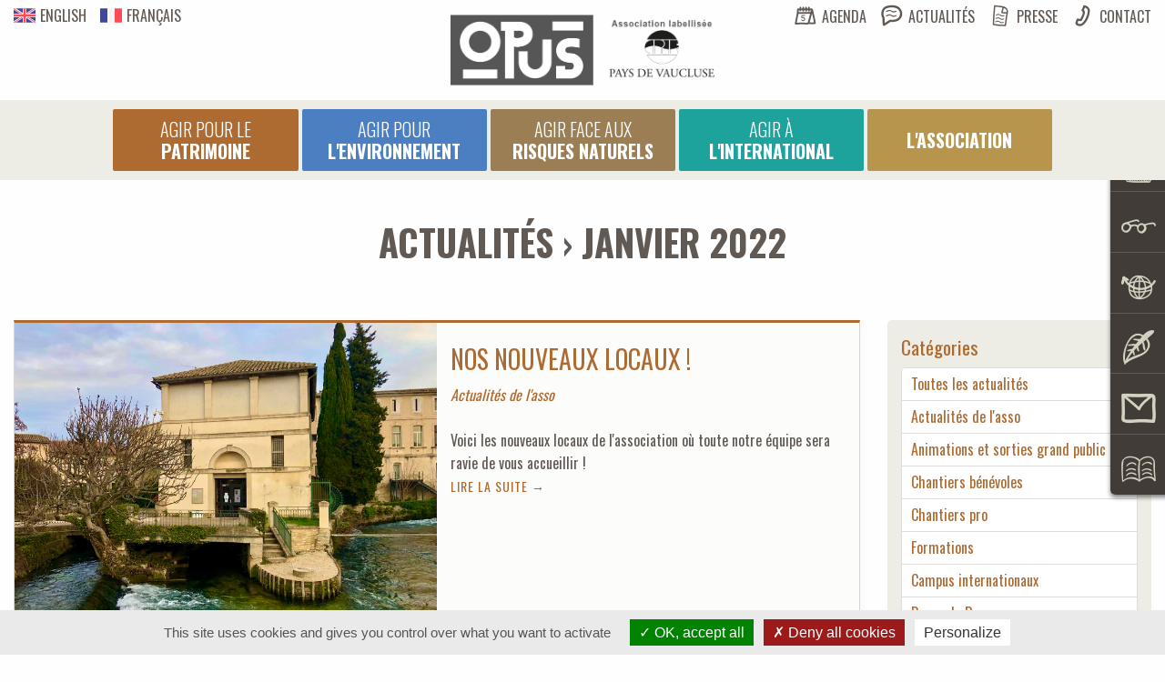

--- FILE ---
content_type: text/html; charset=utf-8
request_url: https://opus.cpie84.org/fr/actualites/archive/2022/01
body_size: 7020
content:
<!DOCTYPE html>
<html lang="fr">
<head>
<title>Archives de janvier 2022 | Actualités | OPUS - Agir pour le patrimoine &amp; l&#039;environnement</title>
<meta http-equiv="Content-Type" content="text/html; charset=utf-8" />
<meta name="robots" content="index, follow" />
<meta property="og:site_name" content="Association OPUS" />
<meta property="og:title" content="Archives de janvier 2022" />
<meta property="og:type" content="website" />
<meta property="og:url" content="https://opus.cpie84.org/fr/actualites/archive/2022/01" />
<meta property="og:image" content="https://opus.cpie84.org/images/logo-og.png" />
<meta name="twitter:card" content="summary" />
<meta name="twitter:site" content="Association OPUS" />
<meta name="twitter:title" content="Archives de janvier 2022" />
<meta name="twitter:image:src" content="https://opus.cpie84.org/images/logo-og.png" />
<meta name="ICBM" content="43.916308, 5.048406" />
<meta name="geo.placename" content="L'Isle sur la Sorgue, France" />
<meta name="geo.region" content="FR-84" />
<meta name="geo.position" content="43.916308;5.048406" />
<meta name="viewport" content="width=device-width, initial-scale=1.0, maximum-scale=2.0" />
<link rel="stylesheet" type="text/css" media="screen, print" href="/css/frontend.css?2017d" />
<script type="text/javascript" src="/bower_components/jquery/dist/jquery.min.js"></script>
<script type="text/javascript" src="/js/tarteaucitron/tarteaucitron.js"></script>
<script type="text/javascript" src="/bower_components/foundation-sites/dist/foundation.min.js"></script>
<script type="text/javascript" src="/js/main.js"></script>
<link rel="apple-touch-icon" sizes="57x57" href="/favicon/apple-icon-57x57.png">
<link rel="apple-touch-icon" sizes="60x60" href="/favicon/apple-icon-60x60.png">
<link rel="apple-touch-icon" sizes="72x72" href="/favicon/apple-icon-72x72.png">
<link rel="apple-touch-icon" sizes="76x76" href="/favicon/apple-icon-76x76.png">
<link rel="apple-touch-icon" sizes="114x114" href="/favicon/apple-icon-114x114.png">
<link rel="apple-touch-icon" sizes="120x120" href="/favicon/apple-icon-120x120.png">
<link rel="apple-touch-icon" sizes="144x144" href="/favicon/apple-icon-144x144.png">
<link rel="apple-touch-icon" sizes="152x152" href="/favicon/apple-icon-152x152.png">
<link rel="apple-touch-icon" sizes="180x180" href="/favicon/apple-icon-180x180.png">
<link rel="icon" type="image/png" sizes="192x192"  href="/favicon/android-icon-192x192.png">
<link rel="icon" type="image/png" sizes="32x32" href="/favicon/favicon-32x32.png">
<link rel="icon" type="image/png" sizes="96x96" href="/favicon/favicon-96x96.png">
<link rel="icon" type="image/png" sizes="16x16" href="/favicon/favicon-16x16.png">
<link rel="manifest" href="/favicon/manifest.json">
<meta name="msapplication-TileColor" content="#D3D1BF">
<meta name="msapplication-TileImage" content="/favicon/ms-icon-144x144.png">
<meta name="theme-color" content="#D3D1BF">
<script>
tarteaucitron.init({
    "hashtag": "#tarteaucitron",
    "highPrivacy": true,
	"showIcon": false,
    "orientation": "bottom",
    "adblocker": false,
    "showAlertSmall": false,
    "cookieslist": false,
    "removeCredit": false
});

tarteaucitron.user.analyticsUa = 'UA-42909042-2';
tarteaucitron.user.analyticsMore = function () { /* add here your optionnal ga.push() */ };
(tarteaucitron.job = tarteaucitron.job || []).push('analytics');
</script>
  <!--[if lt IE 9]>
	  <meta http-equiv="X-UA-Compatible" content="IE=edge" />
    <script src="http://html5shim.googlecode.com/svn/trunk/html5.js"></script>
  <![endif]-->
</head>
<body class="blog" data-node_id="34" itemscope itemtype="http://schema.org/WebPage">

<div class="off-canvas-wrapper">

  <div class="off-canvas-wrapper-inner" data-off-canvas-wrapper>

    <div class="hide-for-large"><div class="title-bar" data-responsive-toggle="widemenu" data-hide-for="large">
    <div class="title-bar-left">
        <button class="menu-icon" type="button" data-open="offCanvasLeft"></button>
        <span class="title-bar-title">OPUS</span>
    </div>
</div>

<div class="off-canvas position-left" id="offCanvasLeft" data-off-canvas data-hide-for="large">
    <a class="logo" href="/fr/"><img src="/images/logos.png" alt="Logo OPUS" /></a>
    
    <ul class="vertical menu" data-drilldown>
        <li id="mobile-nav-agir-pour-le-patrimoine-2"><a title="Agir pour le *patrimoine*" href="/fr/agir-pour-le-patrimoine/presentation">Agir pour le *patrimoine*</a><ul class="vertical menu"><li id="mobile-nav-presentation-3"><a title="Présentation" href="/fr/agir-pour-le-patrimoine/presentation">Présentation</a></li><li id="mobile-nav-chantiers-de-benevoles-4"><a title="Chantiers de bénévoles" href="/fr/agir-pour-le-patrimoine/chantiers-de-benevoles">Chantiers de bénévoles</a></li><li id="mobile-nav-f-a-q-chantiers-de-benevoles-146"><a title="F.A.Q. Chantiers de bénévoles" href="/fr/agir-pour-le-patrimoine/f-a-q-chantiers-de-benevoles">F.A.Q. Chantiers de bénévoles</a></li><li id="mobile-nav-formation-6"><a title="Formation" href="/fr/agir-pour-le-patrimoine/formation">Formation</a></li></ul></li><li id="mobile-nav-agir-pour-l-environnement-7"><a title="Agir pour *l&#039;environnement*" href="/fr/agir-pour-l-environnement/presentation">Agir pour *l&#039;environnement*</a><ul class="vertical menu"><li id="mobile-nav-presentation-8"><a title="Présentation" href="/fr/agir-pour-l-environnement/presentation">Présentation</a></li><li id="mobile-nav-les-actions-scolaires-134"><a title="Les actions scolaires" href="/fr/agir-pour-l-environnement/les-actions-scolaires">Les actions scolaires</a></li><li id="mobile-nav-animations-sorties-9"><a title="Animations / Sorties" href="/fr/agir-pour-l-environnement/animations-sorties">Animations / Sorties</a></li><li id="mobile-nav-accompagnement-formation-11"><a title="Accompagnement / Formation" href="/fr/agir-pour-l-environnement/accompagnement-formation">Accompagnement / Formation</a></li></ul></li><li id="mobile-nav-agir-face-aux-risques-naturels-12"><a title="Agir face aux *risques naturels*" href="/fr/agir-face-aux-risques-naturels/presentation">Agir face aux *risques naturels*</a><ul class="vertical menu"><li id="mobile-nav-presentation-13"><a title="Présentation" href="/fr/agir-face-aux-risques-naturels/presentation">Présentation</a></li><li id="mobile-nav-les-actions-scolaires-135"><a title="Les actions scolaires" href="/fr/agir-face-aux-risques-naturels/les-actions-scolaires">Les actions scolaires</a></li><li id="mobile-nav-sensibilisation-du-grand-public-14"><a title="Sensibilisation du grand public" href="/fr/agir-face-aux-risques-naturels/animations-sorties">Sensibilisation du grand public</a></li><li id="mobile-nav-formation-16"><a title="Formation" href="/fr/agir-face-aux-risques-naturels/formation">Formation</a></li></ul></li><li id="mobile-nav-agir-a-l-international-17"><a title="Agir à *l&#039;international*" href="/fr/agir-a-l-international/presentation">Agir à *l&#039;international*</a><ul class="vertical menu"><li id="mobile-nav-presentation-18"><a title="Présentation" href="/fr/agir-a-l-international/presentation">Présentation</a></li><li id="mobile-nav-campus-internationaux-19"><a title="Campus internationaux" href="/fr/agir-a-l-international/campus-internationaux">Campus internationaux</a></li><li id="mobile-nav-projets-en-cours-20"><a title="Projets en cours" href="/fr/agir-a-l-international/projets-en-cours">Projets en cours</a></li><li id="mobile-nav-projets-precedents-40"><a title="Projets précédents" href="/fr/agir-a-l-international/projets-precedents">Projets précédents</a><ul class="vertical menu"><li id="mobile-nav-jeunes-citoyens-mediterraneens-face-aux-changements-climatiques-126"><a title="Jeunes Citoyens Méditerranéens Face aux Changements Climatiques" href="/fr/agir-a-l-international/jeunes-citoyens-mediterraneens-face-aux-changements-climatiques-v1">Jeunes Citoyens Méditerranéens Face aux Changements Climatiques</a></li></ul></li></ul></li><li id="mobile-nav-l-association-21"><a title="L&#039;association" href="/fr/l-association/nos-valeurs">L&#039;association</a><ul class="vertical menu"><li id="mobile-nav-opus-22"><a title="Opus" href="/fr/l-association/nos-valeurs">Opus</a></li><li id="mobile-nav-offre-d-emploi-et-stage-114"><a title="Offre d&#039;emploi et stage" href="/fr/l-association/offre-d-emploi-et-stage">Offre d&#039;emploi et stage</a></li><li id="mobile-nav-le-label-cpie-41"><a title="Le label CPIE" href="/fr/l-association/le-label-cpie">Le label CPIE</a></li><li id="mobile-nav-notre-histoire-23"><a title="Notre histoire" href="/fr/l-association/notre-histoire">Notre histoire</a></li><li id="mobile-nav-l-equipe-24"><a title="L&#039;équipe" href="/fr/l-association/l-equipe">L&#039;équipe</a></li><li id="mobile-nav-le-conseil-d-administration-25"><a title="Le conseil d&#039;administration" href="/fr/l-association/le-conseil-d-administration">Le conseil d&#039;administration</a></li><li id="mobile-nav-nos-partenaires-26"><a title="Nos partenaires" href="/fr/l-association/nos-partenaires">Nos partenaires</a></li><li id="mobile-nav-adherer-a-opus-137"><a title="Adhérer à Opus" href="/fr/l-association/bulletin-d-adhesion-2019">Adhérer à Opus</a></li></ul></li><li id="mobile-nav-agenda-27"><a title="Agenda" href="/fr/agenda/">Agenda</a></li><li id="mobile-nav-actualites-28" class="selected"><a title="Actualités" href="/fr/actualites">Actualités</a></li><li id="mobile-nav-presse-29"><a title="Presse" href="/fr/presse">Presse</a></li><li id="mobile-nav-contact-30"><a title="Contact" href="/fr/contact">Contact</a></li>    </ul>
</div></div>
    <header id="header"><div class="row logo-row">
    <div class="small-centered small-9 medium-5 large-4 xlarge-3 columns logo">
        <a href="/fr/"><img src="/images/logos.png" alt="Logo OPUS" /></a>
    </div>

    <nav class="menu2-container show-for-large">
        <ul>
        <li id="nav-agenda-27" class="nav-agenda-fr"><a title="Agenda" href="/fr/agenda/">Agenda</a></li><li id="nav-actualites-28" class="nav-actus-fr selected"><a title="Actualités" href="/fr/actualites">Actualités</a></li><li id="nav-presse-29" class="nav-presse-fr"><a title="Presse" href="/fr/presse">Presse</a></li><li id="nav-contact-30" class="nav-contact-fr"><a title="Contact" href="/fr/contact">Contact</a></li>        </ul>
    </nav>
    <nav class="menu-lang show-for-large">
      <a class="btnlang" href="/en/"><img alt="English" src="/images/uk.svg" />English</a><a class="btnlang" href="/fr/"><img alt="Français" src="/images/fr.svg" />Français</a>    
    </nav>
</div>

<div class="main-menu-wraper show-for-large">
    <div class="row main-menu-row">
        <div class="small-centered medium-10 large-10 xlarge-10 columns">
            <div data-sticky-container id="main-menu-container">
                <div class="sticky" id="main-menu" data-sticky data-options="marginTop:0;" style="width:100%" data-top-anchor="160">        
                    <nav>
                    <ul class="vertical dropdown menu medium-horizontal" data-dropdown-menu>
                        <li id="nav-agir-pour-le-patrimoine-2" class="nav-patrimoine-fr"><a title="Agir pour le <span>patrimoine</span>" href="/fr/agir-pour-le-patrimoine/presentation">Agir pour le <span>patrimoine</span></a><ul class="vertical menu" data-dropdown-menu=""><li id="nav-presentation-3" class="nav-"><a title="Présentation" href="/fr/agir-pour-le-patrimoine/presentation">Présentation</a></li><li id="nav-chantiers-de-benevoles-4" class="nav-chantiers-fr"><a title="Chantiers de bénévoles" href="/fr/agir-pour-le-patrimoine/chantiers-de-benevoles">Chantiers de bénévoles</a></li><li id="nav-f-a-q-chantiers-de-benevoles-146" class="nav-"><a title="F.A.Q. Chantiers de bénévoles" href="/fr/agir-pour-le-patrimoine/f-a-q-chantiers-de-benevoles">F.A.Q. Chantiers de bénévoles</a></li><li id="nav-formation-6" class="nav-"><a title="Formation" href="/fr/agir-pour-le-patrimoine/formation">Formation</a></li></ul></li><li id="nav-agir-pour-l-environnement-7" class="nav-environnement-fr"><a title="Agir pour <span>l&#039;environnement</span>" href="/fr/agir-pour-l-environnement/presentation">Agir pour <span>l&#039;environnement</span></a><ul class="vertical menu" data-dropdown-menu=""><li id="nav-presentation-8" class="nav-"><a title="Présentation" href="/fr/agir-pour-l-environnement/presentation">Présentation</a></li><li id="nav-les-actions-scolaires-134" class="nav-"><a title="Les actions scolaires" href="/fr/agir-pour-l-environnement/les-actions-scolaires">Les actions scolaires</a></li><li id="nav-animations-sorties-9" class="nav-animations-sorties-fr"><a title="Animations / Sorties" href="/fr/agir-pour-l-environnement/animations-sorties">Animations / Sorties</a></li><li id="nav-accompagnement-formation-11" class="nav-"><a title="Accompagnement / Formation" href="/fr/agir-pour-l-environnement/accompagnement-formation">Accompagnement / Formation</a></li></ul></li><li id="nav-agir-face-aux-risques-naturels-12" class="nav-risques-naturels-fr"><a title="Agir face aux <span>risques naturels</span>" href="/fr/agir-face-aux-risques-naturels/presentation">Agir face aux <span>risques naturels</span></a><ul class="vertical menu" data-dropdown-menu=""><li id="nav-presentation-13" class="nav-"><a title="Présentation" href="/fr/agir-face-aux-risques-naturels/presentation">Présentation</a></li><li id="nav-les-actions-scolaires-135" class="nav-"><a title="Les actions scolaires" href="/fr/agir-face-aux-risques-naturels/les-actions-scolaires">Les actions scolaires</a></li><li id="nav-sensibilisation-du-grand-public-14" class="nav-"><a title="Sensibilisation du grand public" href="/fr/agir-face-aux-risques-naturels/animations-sorties">Sensibilisation du grand public</a></li><li id="nav-formation-16" class="nav-"><a title="Formation" href="/fr/agir-face-aux-risques-naturels/formation">Formation</a></li></ul></li><li id="nav-agir-a-l-international-17" class="nav-international-fr"><a title="Agir à <span>l&#039;international</span>" href="/fr/agir-a-l-international/presentation">Agir à <span>l&#039;international</span></a><ul class="vertical menu" data-dropdown-menu=""><li id="nav-presentation-18" class="nav-"><a title="Présentation" href="/fr/agir-a-l-international/presentation">Présentation</a></li><li id="nav-campus-internationaux-19" class="nav-campus-fr"><a title="Campus internationaux" href="/fr/agir-a-l-international/campus-internationaux">Campus internationaux</a></li><li id="nav-projets-en-cours-20" class="nav-"><a title="Projets en cours" href="/fr/agir-a-l-international/projets-en-cours">Projets en cours</a></li><li id="nav-projets-precedents-40" class="nav-"><a title="Projets précédents" href="/fr/agir-a-l-international/projets-precedents">Projets précédents</a><ul class="vertical menu" data-dropdown-menu=""><li id="nav-jeunes-citoyens-mediterraneens-face-aux-changements-climatiques-126" class="nav-"><a title="Jeunes Citoyens Méditerranéens Face aux Changements Climatiques" href="/fr/agir-a-l-international/jeunes-citoyens-mediterraneens-face-aux-changements-climatiques-v1">Jeunes Citoyens Méditerranéens Face aux Changements Climatiques</a></li></ul></li></ul></li><li id="nav-l-association-21" class="nav-association-fr"><a title="L&#039;association" href="/fr/l-association/nos-valeurs">L&#039;association</a><ul class="vertical menu" data-dropdown-menu=""><li id="nav-opus-22" class="nav-"><a title="Opus" href="/fr/l-association/nos-valeurs">Opus</a></li><li id="nav-offre-d-emploi-et-stage-114" class="nav-"><a title="Offre d&#039;emploi et stage" href="/fr/l-association/offre-d-emploi-et-stage">Offre d&#039;emploi et stage</a></li><li id="nav-le-label-cpie-41" class="nav-"><a title="Le label CPIE" href="/fr/l-association/le-label-cpie">Le label CPIE</a></li><li id="nav-notre-histoire-23" class="nav-"><a title="Notre histoire" href="/fr/l-association/notre-histoire">Notre histoire</a></li><li id="nav-l-equipe-24" class="nav-"><a title="L&#039;équipe" href="/fr/l-association/l-equipe">L&#039;équipe</a></li><li id="nav-le-conseil-d-administration-25" class="nav-"><a title="Le conseil d&#039;administration" href="/fr/l-association/le-conseil-d-administration">Le conseil d&#039;administration</a></li><li id="nav-nos-partenaires-26" class="nav-"><a title="Nos partenaires" href="/fr/l-association/nos-partenaires">Nos partenaires</a></li><li id="nav-adherer-a-opus-137" class="nav-"><a title="Adhérer à Opus" href="/fr/l-association/bulletin-d-adhesion-2019">Adhérer à Opus</a></li></ul></li>                    </ul>
                    </nav>
                </div>
            </div>
        </div>
    </div>
</div></header>

    <!-- original content goes in this container -->
    <div class="off-canvas-content" data-off-canvas-content>
        <section id="main"><div class="blog-intro-container">
    <div class="row">
        <div class="large-12 columns">
            <div class="intro-content">
                <h1>Actualités &rsaquo; janvier 2022</h1>
            </div>
        </div>
    </div>
</div>

<div id="blog-content" class="page-content">
    <div class="row">
        <div class="medium-12 columns">           
            <div class="row news-content">
    <div class="medium-4 large-3 medium-push-8 large-push-9 columns">
        <div class="sidebar">
    <div class="sidebar-item sidebar-categories">
        <h4 class="item-title">Catégories</h4>
        <ul id="blog-categories" class="show-for-medium">
    <li><a href="/fr/actualites">Toutes les actualités</a></li>
            <li>
            <a href="/fr/actualites/actualites-de-l-asso">Actualités de l'asso</a>        </li>
            <li>
            <a href="/fr/actualites/animations-et-sorties">Animations et sorties grand public</a>        </li>
            <li>
            <a href="/fr/actualites/chantiers-benevoles">Chantiers bénévoles</a>        </li>
            <li>
            <a href="/fr/actualites/chantiers-pro">Chantiers pro</a>        </li>
            <li>
            <a href="/fr/actualites/formations">Formations</a>        </li>
            <li>
            <a href="/fr/actualites/campus-internationaux">Campus internationaux</a>        </li>
            <li>
            <a href="/fr/actualites/revue-de-presse">Revue de Presse</a>        </li>
            <li>
            <a href="/fr/actualites/projets">Projets en cours</a>        </li>
            <li>
            <a href="/fr/actualites/actions">Actions</a>        </li>
            <li>
            <a href="/fr/actualites/jfcc">JFCC</a>        </li>
            <li>
            <a href="/fr/actualites/actions-scolaires">Actions scolaires environnement</a>        </li>
            <li>
            <a href="/fr/actualites/actions-scolaires-risques">Actions scolaires risques</a>        </li>
            <li>
            <a href="/fr/actualites/accompagnement-conseils-et-formation">Accompagnement, conseils et formation</a>        </li>
            <li>
            <a href="/fr/actualites/cli-c-k-for-schools">CLI.C.K FOR SCHOOLS</a>        </li>
            <li>
            <a href="/fr/actualites/projets-precedents">Projets précédents</a>        </li>
    </ul>


<script>
$("<select id=\"media-categories-dropdown\" class=\"hide-for-medium\" />").insertAfter("#blog-categories");
$("#blog-categories li").each(function() {
  var elem = $(this);
  var link = $('a',this);
  var attributes = { "value" : link.attr("href"), "text" : link.text() };
  if(elem.hasClass('active')) attributes.selected = 'selected';
  $("<option />", attributes).appendTo("#media-categories-dropdown");
});
$("#media-categories-dropdown").change(function() {
  window.location = $(this).find("option:selected").val();
});
</script>    </div>
    <div class="sidebar-item sidebar-archives show-for-medium">
        <h4 class="item-title">Archives</h4>
        <ul>
            <li>
            <a href="/fr/actualites/archive/2025/07">juillet 2025</a>        </li>
            <li>
            <a href="/fr/actualites/archive/2025/04">avril 2025</a>        </li>
            <li>
            <a href="/fr/actualites/archive/2025/02">février 2025</a>        </li>
            <li>
            <a href="/fr/actualites/archive/2025/01">janvier 2025</a>        </li>
            <li>
            <a href="/fr/actualites/archive/2024/07">juillet 2024</a>        </li>
            <li>
            <a href="/fr/actualites/archive/2024/06">juin 2024</a>        </li>
            <li>
            <a href="/fr/actualites/archive/2024/03">mars 2024</a>        </li>
            <li>
            <a href="/fr/actualites/archive/2024/02">février 2024</a>        </li>
            <li>
            <a href="/fr/actualites/archive/2024/01">janvier 2024</a>        </li>
            <li>
            <a href="/fr/actualites/archive/2023/11">novembre 2023</a>        </li>
            <li>
            <a href="/fr/actualites/archive/2023/10">octobre 2023</a>        </li>
            <li>
            <a href="/fr/actualites/archive/2023/08">août 2023</a>        </li>
            <li>
            <a href="/fr/actualites/archive/2023/06">juin 2023</a>        </li>
            <li>
            <a href="/fr/actualites/archive/2023/05">mai 2023</a>        </li>
            <li>
            <a href="/fr/actualites/archive/2023/04">avril 2023</a>        </li>
            <li>
            <a href="/fr/actualites/archive/2023/03">mars 2023</a>        </li>
            <li>
            <a href="/fr/actualites/archive/2023/01">janvier 2023</a>        </li>
            <li>
            <a href="/fr/actualites/archive/2022/10">octobre 2022</a>        </li>
            <li>
            <a href="/fr/actualites/archive/2022/09">septembre 2022</a>        </li>
            <li>
            <a href="/fr/actualites/archive/2022/08">août 2022</a>        </li>
            <li>
            <a href="/fr/actualites/archive/2022/07">juillet 2022</a>        </li>
            <li>
            <a href="/fr/actualites/archive/2022/06">juin 2022</a>        </li>
            <li>
            <a href="/fr/actualites/archive/2022/05">mai 2022</a>        </li>
            <li>
            <a href="/fr/actualites/archive/2022/04">avril 2022</a>        </li>
            <li>
            <a href="/fr/actualites/archive/2022/03">mars 2022</a>        </li>
            <li>
            <a href="/fr/actualites/archive/2022/02">février 2022</a>        </li>
            <li class="selected">
            <a href="/fr/actualites/archive/2022/01">janvier 2022</a>        </li>
            <li>
            <a href="/fr/actualites/archive/2021/12">décembre 2021</a>        </li>
            <li>
            <a href="/fr/actualites/archive/2021/11">novembre 2021</a>        </li>
            <li>
            <a href="/fr/actualites/archive/2021/10">octobre 2021</a>        </li>
            <li>
            <a href="/fr/actualites/archive/2021/09">septembre 2021</a>        </li>
            <li>
            <a href="/fr/actualites/archive/2021/08">août 2021</a>        </li>
            <li>
            <a href="/fr/actualites/archive/2021/07">juillet 2021</a>        </li>
            <li>
            <a href="/fr/actualites/archive/2021/06">juin 2021</a>        </li>
            <li>
            <a href="/fr/actualites/archive/2021/05">mai 2021</a>        </li>
            <li>
            <a href="/fr/actualites/archive/2021/03">mars 2021</a>        </li>
            <li>
            <a href="/fr/actualites/archive/2021/01">janvier 2021</a>        </li>
            <li>
            <a href="/fr/actualites/archive/2020/12">décembre 2020</a>        </li>
            <li>
            <a href="/fr/actualites/archive/2020/08">août 2020</a>        </li>
            <li>
            <a href="/fr/actualites/archive/2020/07">juillet 2020</a>        </li>
            <li>
            <a href="/fr/actualites/archive/2020/05">mai 2020</a>        </li>
            <li>
            <a href="/fr/actualites/archive/2020/01">janvier 2020</a>        </li>
            <li>
            <a href="/fr/actualites/archive/2019/11">novembre 2019</a>        </li>
            <li>
            <a href="/fr/actualites/archive/2019/10">octobre 2019</a>        </li>
            <li>
            <a href="/fr/actualites/archive/2019/09">septembre 2019</a>        </li>
            <li>
            <a href="/fr/actualites/archive/2019/08">août 2019</a>        </li>
            <li>
            <a href="/fr/actualites/archive/2019/07">juillet 2019</a>        </li>
            <li>
            <a href="/fr/actualites/archive/2019/05">mai 2019</a>        </li>
            <li>
            <a href="/fr/actualites/archive/2019/04">avril 2019</a>        </li>
            <li>
            <a href="/fr/actualites/archive/2019/03">mars 2019</a>        </li>
            <li>
            <a href="/fr/actualites/archive/2019/02">février 2019</a>        </li>
            <li>
            <a href="/fr/actualites/archive/2019/01">janvier 2019</a>        </li>
            <li>
            <a href="/fr/actualites/archive/2018/12">décembre 2018</a>        </li>
            <li>
            <a href="/fr/actualites/archive/2018/10">octobre 2018</a>        </li>
            <li>
            <a href="/fr/actualites/archive/2018/09">septembre 2018</a>        </li>
            <li>
            <a href="/fr/actualites/archive/2018/08">août 2018</a>        </li>
            <li>
            <a href="/fr/actualites/archive/2018/07">juillet 2018</a>        </li>
            <li>
            <a href="/fr/actualites/archive/2018/06">juin 2018</a>        </li>
            <li>
            <a href="/fr/actualites/archive/2018/05">mai 2018</a>        </li>
            <li>
            <a href="/fr/actualites/archive/2018/04">avril 2018</a>        </li>
            <li>
            <a href="/fr/actualites/archive/2018/03">mars 2018</a>        </li>
            <li>
            <a href="/fr/actualites/archive/2018/02">février 2018</a>        </li>
            <li>
            <a href="/fr/actualites/archive/2018/01">janvier 2018</a>        </li>
            <li>
            <a href="/fr/actualites/archive/2017/12">décembre 2017</a>        </li>
            <li>
            <a href="/fr/actualites/archive/2017/11">novembre 2017</a>        </li>
            <li>
            <a href="/fr/actualites/archive/2017/10">octobre 2017</a>        </li>
            <li>
            <a href="/fr/actualites/archive/2017/09">septembre 2017</a>        </li>
            <li>
            <a href="/fr/actualites/archive/2017/08">août 2017</a>        </li>
            <li>
            <a href="/fr/actualites/archive/2017/07">juillet 2017</a>        </li>
            <li>
            <a href="/fr/actualites/archive/2017/06">juin 2017</a>        </li>
            <li>
            <a href="/fr/actualites/archive/2017/05">mai 2017</a>        </li>
            <li>
            <a href="/fr/actualites/archive/2017/04">avril 2017</a>        </li>
            <li>
            <a href="/fr/actualites/archive/2017/03">mars 2017</a>        </li>
            <li>
            <a href="/fr/actualites/archive/2017/02">février 2017</a>        </li>
            <li>
            <a href="/fr/actualites/archive/2017/01">janvier 2017</a>        </li>
            <li>
            <a href="/fr/actualites/archive/2016/10">octobre 2016</a>        </li>
            <li>
            <a href="/fr/actualites/archive/2016/07">juillet 2016</a>        </li>
            <li>
            <a href="/fr/actualites/archive/2016/06">juin 2016</a>        </li>
    </ul>
    </div>
</div>    </div>
    <div class="medium-8 large-9 medium-pull-4 large-pull-3 columns">
                    <div class="posts_blocks">
                <article class="post post-block" id="post-0" >
    <div class="row">
                                    <div class="large-6 columns">
                    <div class="post-image-container">
                        <a href="/fr/article/nos-nouveaux-locaux">
                            <img alt="NOS NOUVEAUX LOCAUX !" class="image-post" src="/uploads/thumbnails/uploads/co_blog_post/2a0f0e1d-f5fa-4b11-9d70-5c8e180ed64c_1_201_a-1_800x0.jpg" />
                        </a>
                    </div>
                </div>
                            <div class="large-6 columns">
            <div class="post-content-container">
                <h2>
                    <a href="/fr/article/nos-nouveaux-locaux">NOS NOUVEAUX LOCAUX !</a>
                </h2>
                <div class="meta-infos-post">
                    <!--time datetime="2022-01-25 15:18:00" class="date-publication">
                        25 janvier 2022                    </time-->
                    <span itemprop="articleSection"><a title="Actualités de l'asso" href="/fr/actualites/actualites-de-l-asso">Actualités de l'asso</a></span>                </div>
                
                <div class="entry-content">
                                            <div><p>Voici les nouveaux locaux de l'association où toute notre équipe sera ravie de vous accueillir !</p></div>
                        
                        <p>
                            <a class="more-link" href="/fr/article/nos-nouveaux-locaux">Lire la suite →</a>
                        </p>
                                    </div>
            </div>
        </div>
    </div>
</article>            </div>
                
            </div>
</div>        </div>
    </div>
</div></section>
        <footer>
<div class="pre-footer-container">
    <div class="row">
        <div class="large-6 columns newsletter-block">
            <div class="newsletter-block-container">
                <h2>Inscrivez-vous à notre Newsletter</h2>
                <p>Tous les mois, restez informé des nouvelles actions et des dernières actualités d'OPUS</p>
                <div id="newsletter_subscribe" class="button-container">
					<div class="reveal" id="exampleModal1" data-reveal data-animation-in="fade-in fast" data-animation-out="fade-out fast" style="background: #edede5; border: 0; padding: 0;">
						<iframe data-w-type="embedded" frameborder="0" scrolling="no" marginheight="0" marginwidth="0" src="https://x8z43.mjt.lu/wgt/x8z43/uw2/form?c=b9d2ef8e" width="100%"></iframe>
					  
						<button class="close-button" data-close aria-label="Close modal" type="button">
							<span aria-hidden="true" style="color: #fff; font-size: 1.5em;">&times;</span>
						</button>
					</div>

					<div class="button-container">
						<button class="button" data-open="exampleModal1">Je m'inscris &gt;</button>
					</div>

					<script type="text/javascript" src="https://app.mailjet.com/pas-nc-embedded-v1.js"></script>
                </div>
            </div>
        </div>
        <div class="large-6 xlarge-5 xlarge-offset-1 columns media-block">
            <h2>Accédez à nos ressources téléchargeables</h2>
            <p>Vidéos, guides, publications, ...</p>
            <div class="button-container">
                <a href="/fr/ressources" class="button">J'y vais &gt;</a>
            </div>
        </div>
    </div>
</div>
<div class="footer-container">
    <div class="row">
        <div class="small-6 medium-8 large-2 columns coordonnees">
            <h2>OPUS</h2>
			<address>4 quai Lices Berthelot <br /> 84800 L’Isle-sur-la-Sorgue | FRANCE<br /> <a href="tel:0033490855115">Tel : +33 (0)4 90 85 51 15</a><br /> <a href="tel:0033490868219">Fax : +33 (0)4 90 86 82 19</a><br /> <a href="mailto:contact@opus.cpie84.org">contact@opus.cpie84.org</a></address>        </div>
        
                <div class="small-6 medium-4 large-2 columns footer-nav show-for-large">
            <h2><a href="/fr/agir-pour-le-patrimoine/presentation">Agir pour le <strong>patrimoine</strong></a></h2>
            <ul><li id="footer-nav-presentation-3" class="nav-"><a title="Présentation" href="/fr/agir-pour-le-patrimoine/presentation">Présentation</a></li><li id="footer-nav-chantiers-de-benevoles-4" class="nav-chantiers-fr"><a title="Chantiers de bénévoles" href="/fr/agir-pour-le-patrimoine/chantiers-de-benevoles">Chantiers de bénévoles</a></li><li id="footer-nav-f-a-q-chantiers-de-benevoles-146" class="nav-"><a title="F.A.Q. Chantiers de bénévoles" href="/fr/agir-pour-le-patrimoine/f-a-q-chantiers-de-benevoles">F.A.Q. Chantiers de bénévoles</a></li><li id="footer-nav-formation-6" class="nav-"><a title="Formation" href="/fr/agir-pour-le-patrimoine/formation">Formation</a></li></ul>        </div>
                <div class="small-6 medium-4 large-2 columns footer-nav show-for-large">
            <h2><a href="/fr/agir-pour-l-environnement/presentation">Agir pour <strong>l'environnement</strong></a></h2>
            <ul><li id="footer-nav-presentation-8" class="nav-"><a title="Présentation" href="/fr/agir-pour-l-environnement/presentation">Présentation</a></li><li id="footer-nav-les-actions-scolaires-134" class="nav-"><a title="Les actions scolaires" href="/fr/agir-pour-l-environnement/les-actions-scolaires">Les actions scolaires</a></li><li id="footer-nav-animations-sorties-9" class="nav-animations-sorties-fr"><a title="Animations / Sorties" href="/fr/agir-pour-l-environnement/animations-sorties">Animations / Sorties</a></li><li id="footer-nav-accompagnement-formation-11" class="nav-"><a title="Accompagnement / Formation" href="/fr/agir-pour-l-environnement/accompagnement-formation">Accompagnement / Formation</a></li></ul>        </div>
                <div class="small-6 medium-4 large-2 columns footer-nav show-for-large">
            <h2><a href="/fr/agir-face-aux-risques-naturels/presentation">Agir face aux <strong>risques naturels</strong></a></h2>
            <ul><li id="footer-nav-presentation-13" class="nav-"><a title="Présentation" href="/fr/agir-face-aux-risques-naturels/presentation">Présentation</a></li><li id="footer-nav-les-actions-scolaires-135" class="nav-"><a title="Les actions scolaires" href="/fr/agir-face-aux-risques-naturels/les-actions-scolaires">Les actions scolaires</a></li><li id="footer-nav-sensibilisation-du-grand-public-14" class="nav-"><a title="Sensibilisation du grand public" href="/fr/agir-face-aux-risques-naturels/animations-sorties">Sensibilisation du grand public</a></li><li id="footer-nav-formation-16" class="nav-"><a title="Formation" href="/fr/agir-face-aux-risques-naturels/formation">Formation</a></li></ul>        </div>
                <div class="small-6 medium-4 large-2 columns footer-nav show-for-large">
            <h2><a href="/fr/agir-a-l-international/presentation">Agir à <strong>l'international</strong></a></h2>
            <ul><li id="footer-nav-presentation-18" class="nav-"><a title="Présentation" href="/fr/agir-a-l-international/presentation">Présentation</a></li><li id="footer-nav-campus-internationaux-19" class="nav-campus-fr"><a title="Campus internationaux" href="/fr/agir-a-l-international/campus-internationaux">Campus internationaux</a></li><li id="footer-nav-projets-en-cours-20" class="nav-"><a title="Projets en cours" href="/fr/agir-a-l-international/projets-en-cours">Projets en cours</a></li><li id="footer-nav-projets-precedents-40" class="nav-"><a title="Projets précédents" href="/fr/agir-a-l-international/projets-precedents">Projets précédents</a></li></ul>        </div>
                
        <div class="small-6 medium-4 large-2 columns footer-social">
            <h2>Suivez-nous</h2>
            <ul>
															<li><a href="https://www.facebook.com/chantiersinternationaux.opus/" target="_blank"><span class="icon icon-facebook"></span><span>Chantiers<br />Internationaux OPUS</span></a></li>
													
									<li><a href="https://www.facebook.com/cpiepaysdevaucluse/" target="_blank"><span class="icon icon-facebook"></span><span>CPIE<br />Pays de Vaucluse</span></a></li>
								
									<li><a href="https://www.youtube.com/channel/UCOzos3pdHYoPRKYuQ1erA6g" target="_blank"><span class="icon icon-youtube"></span><span>Nos vidéos</span></a></li>
				            </ul>
        </div>    
    </div>
</div>
<div class="post-footer-container">
    <div class="row">
        <div class="large-12 columns">
            <h2>Nos Partenaires</h2>
        </div>
    </div>
    <div class="row small-up-5 liste-partenaires">
                    <div class="column partenaire">
              <div >
                                    <a href="https://www.leader-hauteprovenceluberon.com/territoire-gal-HPL.html" target="_blank" class="logo-container">
                                        <img src="/uploads/thumbnails/uploads/partenaire/feader_leader_couleur-2_250x250.jpg" alt="Groupe d'Action Locale" />
                                    </a>
                              </div>
            </div>
                    <div class="column partenaire">
              <div >
                                    <a href="http://www.gouvernement.fr/" target="_blank" class="logo-container">
                                        <img src="/uploads/thumbnails/uploads/partenaire/33_250x250.png" alt="Etat" />
                                    </a>
                              </div>
            </div>
                    <div class="column partenaire">
              <div >
                                    <a href="http://www.eaurmc.fr/" target="_blank" class="logo-container">
                                        <img src="/uploads/thumbnails/uploads/partenaire/1_250x250.png" alt="Agence de l'eau Rhône Méditerranée Corse" />
                                    </a>
                              </div>
            </div>
                    <div class="column partenaire">
              <div >
                                    <a href="http://www.vaucluse.fr/" target="_blank" class="logo-container">
                                        <img src="/uploads/thumbnails/uploads/partenaire/logo-cd84_250x250.png" alt="Département de Vaucluse" />
                                    </a>
                              </div>
            </div>
                    <div class="column partenaire">
              <div >
                                    <a href="https://www.islesurlasorgue.fr/" target="_blank" class="logo-container">
                                        <img src="/uploads/thumbnails/uploads/partenaire/20_250x250.png" alt="Marie de l'Isle sur la Sorgue" />
                                    </a>
                              </div>
            </div>
            </div>
    <div class="row">
        <div class="large-12 columns">
            <hr />
            <p>© OPUS - <a href="/fr/mentions-legales">Mentions légales</a> - Réalisation <a href="https://www.com-ocean-web.com" target="_blank" rel="nofollow">Com-Océan</a></p>
        </div>
    </div>
</div>

</footer>
        <div id="quickmenu" class="show-for-large">
    <a href="/fr/agir-pour-le-patrimoine/chantiers-de-benevoles" class="quickblock link-chantiers">
    <div class="overlay"><div class="arrow-left"></div><div class="rectangle"></div></div>
    <span class="icon icon-chantiers"></span>
    <span class="quickblockcontent">Chantiers de bénévoles</span>
</a>    <a href="/fr/agenda/category/formation-et-accompagnement" class="quickblock link-formations">
    <div class="overlay"><div class="arrow-left"></div><div class="rectangle"></div></div>
    <span class="icon icon-formations"></span>
    <span class="quickblockcontent">Formations et accompagnement</span>
</a>    <a href="/fr/agir-a-l-international/campus-internationaux" class="quickblock link-international">
    <div class="overlay"><div class="arrow-left"></div><div class="rectangle"></div></div>
    <span class="icon icon-international"></span>
    <span class="quickblockcontent">Campus internationaux</span>
</a>    <a href="/fr/agir-pour-l-environnement/animations-sorties" class="quickblock link-sorties">
    <div class="overlay"><div class="arrow-left"></div><div class="rectangle"></div></div>
    <span class="icon icon-sorties"></span>
    <span class="quickblockcontent">Animations / Sorties</span>
</a>    <a  class="quickblock link-newsletter"data-open="exampleModal1">
    <div class="overlay"><div class="arrow-left"></div><div class="rectangle"></div></div>
    <span class="icon icon-newsletter"></span>
    <span class="quickblockcontent">Newsletter</span>
</a>    <a href="/fr/ressources" class="quickblock link-ressources">
    <div class="overlay"><div class="arrow-left"></div><div class="rectangle"></div></div>
    <span class="icon icon-ressources"></span>
    <span class="quickblockcontent">Ressources</span>
</a></div>            </div>

  <!-- close wrapper, no more content after this -->
  </div>
</div>
<script>
  Foundation.Drilldown.defaults.backButton = '<li class="js-drilldown-back"><a>Retour</a></li>'
  $(document).foundation();
  var ofc = new Foundation.OffCanvas($('#offCanvasLeft'), {
    forceTop: false
  });
</script>
<!-- Global site tag (gtag.js) - Google Analytics -->
</body>
</html>

--- FILE ---
content_type: text/css
request_url: https://opus.cpie84.org/css/frontend.css?2017d
body_size: 33479
content:
@charset "UTF-8";
/*$color1: #BD6406; //orange
$color2: #869B54; //green
$color3: #9b7e54; //brown
$color4: #48a99c; //blue-green
$color5: #c6992e; //yellow-brown*/
/**
 * Foundation for Sites by ZURB
 * Version 6.2.0
 * foundation.zurb.com
 * Licensed under MIT Open Source
 */
@import url(https://fonts.googleapis.com/css?family=Oswald:400,300,700);
/*! normalize.css v3.0.3 | MIT License | github.com/necolas/normalize.css */
/**
 * 1. Set default font family to sans-serif.
 * 2. Prevent iOS and IE text size adjust after device orientation change,
 *    without disabling user zoom.
 */
/* line 220, ../bower_components/foundation-sites/scss/_global.scss */
html {
  font-family: sans-serif;
  /* 1 */
  -ms-text-size-adjust: 100%;
  /* 2 */
  -webkit-text-size-adjust: 100%;
  /* 2 */
}

/**
 * Remove default margin.
 */
/* line 230, ../bower_components/foundation-sites/scss/_global.scss */
body {
  margin: 0;
}

/* HTML5 display definitions
   ========================================================================== */
/**
 * Correct `block` display not defined for any HTML5 element in IE 8/9.
 * Correct `block` display not defined for `details` or `summary` in IE 10/11
 * and Firefox.
 * Correct `block` display not defined for `main` in IE 11.
 */
/* line 244, ../bower_components/foundation-sites/scss/_global.scss */
article,
aside,
details,
figcaption,
figure,
footer,
header,
hgroup,
main,
menu,
nav,
section,
summary {
  display: block;
}

/**
 * 1. Correct `inline-block` display not defined in IE 8/9.
 * 2. Normalize vertical alignment of `progress` in Chrome, Firefox, and Opera.
 */
/* line 265, ../bower_components/foundation-sites/scss/_global.scss */
audio,
canvas,
progress,
video {
  display: inline-block;
  /* 1 */
  vertical-align: baseline;
  /* 2 */
}

/**
 * Prevent modern browsers from displaying `audio` without controls.
 * Remove excess height in iOS 5 devices.
 */
/* line 278, ../bower_components/foundation-sites/scss/_global.scss */
audio:not([controls]) {
  display: none;
  height: 0;
}

/**
 * Address `[hidden]` styling not present in IE 8/9/10.
 * Hide the `template` element in IE 8/9/10/11, Safari, and Firefox < 22.
 */
/* line 288, ../bower_components/foundation-sites/scss/_global.scss */
[hidden],
template {
  display: none;
}

/* Links
   ========================================================================== */
/**
 * Remove the gray background color from active links in IE 10.
 */
/* line 300, ../bower_components/foundation-sites/scss/_global.scss */
a {
  background-color: transparent;
}

/**
 * Improve readability of focused elements when they are also in an
 * active/hover state.
 */
/* line 309, ../bower_components/foundation-sites/scss/_global.scss */
a:active,
a:hover {
  outline: 0;
}

/* Text-level semantics
   ========================================================================== */
/**
 * Address styling not present in IE 8/9/10/11, Safari, and Chrome.
 */
/* line 321, ../bower_components/foundation-sites/scss/_global.scss */
abbr[title] {
  border-bottom: 1px dotted;
}

/**
 * Address style set to `bolder` in Firefox 4+, Safari, and Chrome.
 */
/* line 329, ../bower_components/foundation-sites/scss/_global.scss */
b,
strong {
  font-weight: bold;
}

/**
 * Address styling not present in Safari and Chrome.
 */
/* line 338, ../bower_components/foundation-sites/scss/_global.scss */
dfn {
  font-style: italic;
}

/**
 * Address variable `h1` font-size and margin within `section` and `article`
 * contexts in Firefox 4+, Safari, and Chrome.
 */
/* line 347, ../bower_components/foundation-sites/scss/_global.scss */
h1 {
  font-size: 2em;
  margin: 0.67em 0;
}

/**
 * Address styling not present in IE 8/9.
 */
/* line 356, ../bower_components/foundation-sites/scss/_global.scss */
mark {
  background: #ff0;
  color: #000;
}

/**
 * Address inconsistent and variable font size in all browsers.
 */
/* line 365, ../bower_components/foundation-sites/scss/_global.scss */
small {
  font-size: 80%;
}

/**
 * Prevent `sub` and `sup` affecting `line-height` in all browsers.
 */
/* line 373, ../bower_components/foundation-sites/scss/_global.scss */
sub,
sup {
  font-size: 75%;
  line-height: 0;
  position: relative;
  vertical-align: baseline;
}

/* line 381, ../bower_components/foundation-sites/scss/_global.scss */
sup {
  top: -0.5em;
}

/* line 385, ../bower_components/foundation-sites/scss/_global.scss */
sub {
  bottom: -0.25em;
}

/* Embedded content
   ========================================================================== */
/**
 * Remove border when inside `a` element in IE 8/9/10.
 */
/* line 396, ../bower_components/foundation-sites/scss/_global.scss */
img {
  border: 0;
}

/**
 * Correct overflow not hidden in IE 9/10/11.
 */
/* line 404, ../bower_components/foundation-sites/scss/_global.scss */
svg:not(:root) {
  overflow: hidden;
}

/* Grouping content
   ========================================================================== */
/**
 * Address margin not present in IE 8/9 and Safari.
 */
/* line 415, ../bower_components/foundation-sites/scss/_global.scss */
figure {
  margin: 1em 40px;
}

/**
 * Address differences between Firefox and other browsers.
 */
/* line 423, ../bower_components/foundation-sites/scss/_global.scss */
hr {
  box-sizing: content-box;
  height: 0;
}

/**
 * Contain overflow in all browsers.
 */
/* line 432, ../bower_components/foundation-sites/scss/_global.scss */
pre {
  overflow: auto;
}

/**
 * Address odd `em`-unit font size rendering in all browsers.
 */
/* line 440, ../bower_components/foundation-sites/scss/_global.scss */
code,
kbd,
pre,
samp {
  font-family: monospace, monospace;
  font-size: 1em;
}

/* Forms
   ========================================================================== */
/**
 * Known limitation: by default, Chrome and Safari on OS X allow very limited
 * styling of `select`, unless a `border` property is set.
 */
/**
 * 1. Correct color not being inherited.
 *    Known issue: affects color of disabled elements.
 * 2. Correct font properties not being inherited.
 * 3. Address margins set differently in Firefox 4+, Safari, and Chrome.
 */
/* line 463, ../bower_components/foundation-sites/scss/_global.scss */
button,
input,
optgroup,
select,
textarea {
  color: inherit;
  /* 1 */
  font: inherit;
  /* 2 */
  margin: 0;
  /* 3 */
}

/**
 * Address `overflow` set to `hidden` in IE 8/9/10/11.
 */
/* line 477, ../bower_components/foundation-sites/scss/_global.scss */
button {
  overflow: visible;
}

/**
 * Address inconsistent `text-transform` inheritance for `button` and `select`.
 * All other form control elements do not inherit `text-transform` values.
 * Correct `button` style inheritance in Firefox, IE 8/9/10/11, and Opera.
 * Correct `select` style inheritance in Firefox.
 */
/* line 488, ../bower_components/foundation-sites/scss/_global.scss */
button,
select {
  text-transform: none;
}

/**
 * 1. Avoid the WebKit bug in Android 4.0.* where (2) destroys native `audio`
 *    and `video` controls.
 * 2. Correct inability to style clickable `input` types in iOS.
 * 3. Improve usability and consistency of cursor style between image-type
 *    `input` and others.
 */
/* line 501, ../bower_components/foundation-sites/scss/_global.scss */
button,
html input[type="button"],
input[type="reset"],
input[type="submit"] {
  -webkit-appearance: button;
  /* 2 */
  cursor: pointer;
  /* 3 */
}

/**
 * Re-set default cursor for disabled elements.
 */
/* line 513, ../bower_components/foundation-sites/scss/_global.scss */
button[disabled],
html input[disabled] {
  cursor: default;
}

/**
 * Remove inner padding and border in Firefox 4+.
 */
/* line 522, ../bower_components/foundation-sites/scss/_global.scss */
button::-moz-focus-inner,
input::-moz-focus-inner {
  border: 0;
  padding: 0;
}

/**
 * Address Firefox 4+ setting `line-height` on `input` using `!important` in
 * the UA stylesheet.
 */
/* line 533, ../bower_components/foundation-sites/scss/_global.scss */
input {
  line-height: normal;
}

/**
 * It's recommended that you don't attempt to style these elements.
 * Firefox's implementation doesn't respect box-sizing, padding, or width.
 *
 * 1. Address box sizing set to `content-box` in IE 8/9/10.
 * 2. Remove excess padding in IE 8/9/10.
 */
/* line 545, ../bower_components/foundation-sites/scss/_global.scss */
input[type="checkbox"],
input[type="radio"] {
  box-sizing: border-box;
  /* 1 */
  padding: 0;
  /* 2 */
}

/**
 * Fix the cursor style for Chrome's increment/decrement buttons. For certain
 * `font-size` values of the `input`, it causes the cursor style of the
 * decrement button to change from `default` to `text`.
 */
/* line 557, ../bower_components/foundation-sites/scss/_global.scss */
input[type="number"]::-webkit-inner-spin-button,
input[type="number"]::-webkit-outer-spin-button {
  height: auto;
}

/**
 * 1. Address `appearance` set to `searchfield` in Safari and Chrome.
 * 2. Address `box-sizing` set to `border-box` in Safari and Chrome.
 */
/* line 567, ../bower_components/foundation-sites/scss/_global.scss */
input[type="search"] {
  -webkit-appearance: textfield;
  /* 1 */
  box-sizing: content-box;
  /* 2 */
}

/**
 * Remove inner padding and search cancel button in Safari and Chrome on OS X.
 * Safari (but not Chrome) clips the cancel button when the search input has
 * padding (and `textfield` appearance).
 */
/* line 578, ../bower_components/foundation-sites/scss/_global.scss */
input[type="search"]::-webkit-search-cancel-button,
input[type="search"]::-webkit-search-decoration {
  -webkit-appearance: none;
}

/**
 * Define consistent border, margin, and padding.
 * [NOTE] We don't enable this ruleset in Foundation, because we want the <fieldset> element to have plain styling.
 */
/* fieldset {
  border: 1px solid #c0c0c0;
  margin: 0 2px;
  padding: 0.35em 0.625em 0.75em;
} */
/**
 * 1. Correct `color` not being inherited in IE 8/9/10/11.
 * 2. Remove padding so people aren't caught out if they zero out fieldsets.
 */
/* line 599, ../bower_components/foundation-sites/scss/_global.scss */
legend {
  border: 0;
  /* 1 */
  padding: 0;
  /* 2 */
}

/**
 * Remove default vertical scrollbar in IE 8/9/10/11.
 */
/* line 608, ../bower_components/foundation-sites/scss/_global.scss */
textarea {
  overflow: auto;
}

/**
 * Don't inherit the `font-weight` (applied by a rule above).
 * NOTE: the default cannot safely be changed in Chrome and Safari on OS X.
 */
/* line 617, ../bower_components/foundation-sites/scss/_global.scss */
optgroup {
  font-weight: bold;
}

/* Tables
   ========================================================================== */
/**
 * Remove most spacing between table cells.
 */
/* line 628, ../bower_components/foundation-sites/scss/_global.scss */
table {
  border-collapse: collapse;
  border-spacing: 0;
}

/* line 633, ../bower_components/foundation-sites/scss/_global.scss */
td,
th {
  padding: 0;
}

/* line 120, ../bower_components/foundation-sites/scss/_global.scss */
.foundation-mq {
  font-family: "small=0em&medium=40em&large=64em&xlarge=80em&xxlarge=130em";
}

/* line 124, ../bower_components/foundation-sites/scss/_global.scss */
html {
  font-size: 100%;
  box-sizing: border-box;
}

/* line 130, ../bower_components/foundation-sites/scss/_global.scss */
*,
*:before,
*:after {
  box-sizing: inherit;
}

/* line 137, ../bower_components/foundation-sites/scss/_global.scss */
body {
  padding: 0;
  margin: 0;
  font-family: "Oswald", Helvetica, Arial, sans-serif;
  font-weight: normal;
  line-height: 1.6;
  color: #615954;
  background: #fefefe;
  -webkit-font-smoothing: antialiased;
  -moz-osx-font-smoothing: grayscale;
}

/* line 152, ../bower_components/foundation-sites/scss/_global.scss */
img {
  max-width: 100%;
  height: auto;
  -ms-interpolation-mode: bicubic;
  display: inline-block;
  vertical-align: middle;
}

/* line 164, ../bower_components/foundation-sites/scss/_global.scss */
textarea {
  height: auto;
  min-height: 50px;
  border-radius: 0;
}

/* line 171, ../bower_components/foundation-sites/scss/_global.scss */
select {
  width: 100%;
  border-radius: 0;
}

/* line 181, ../bower_components/foundation-sites/scss/_global.scss */
#map_canvas img,
#map_canvas embed,
#map_canvas object,
.map_canvas img,
.map_canvas embed,
.map_canvas object,
.mqa-display img,
.mqa-display embed,
.mqa-display object {
  max-width: none !important;
}

/* line 189, ../bower_components/foundation-sites/scss/_global.scss */
button {
  -webkit-appearance: none;
  -moz-appearance: none;
  background: transparent;
  padding: 0;
  border: 0;
  border-radius: 0;
  line-height: 1;
}

/* line 200, ../bower_components/foundation-sites/scss/_global.scss */
.is-visible {
  display: block !important;
}

/* line 204, ../bower_components/foundation-sites/scss/_global.scss */
.is-hidden {
  display: none !important;
}

/* line 26, ../bower_components/foundation-sites/scss/grid/_classes.scss */
.row {
  max-width: 80rem;
  margin-left: auto;
  margin-right: auto;
}
/* line 138, ../bower_components/foundation-sites/scss/util/_mixins.scss */
.row::before, .row::after {
  content: ' ';
  display: table;
  flex-basis: 0;
  order: 1;
}
/* line 146, ../bower_components/foundation-sites/scss/util/_mixins.scss */
.row::after {
  clear: both;
}
/* line 31, ../bower_components/foundation-sites/scss/grid/_classes.scss */
.row.collapse > .column, .row.collapse > .columns {
  padding-left: 0;
  padding-right: 0;
}
/* line 37, ../bower_components/foundation-sites/scss/grid/_classes.scss */
.row .row {
  margin-left: -0.625rem;
  margin-right: -0.625rem;
}
@media screen and (min-width: 40em) {
  /* line 37, ../bower_components/foundation-sites/scss/grid/_classes.scss */
  .row .row {
    margin-left: -0.9375rem;
    margin-right: -0.9375rem;
  }
}
/* line 40, ../bower_components/foundation-sites/scss/grid/_classes.scss */
.row .row.collapse {
  margin-left: 0;
  margin-right: 0;
}
/* line 47, ../bower_components/foundation-sites/scss/grid/_classes.scss */
.row.expanded {
  max-width: none;
}
/* line 50, ../bower_components/foundation-sites/scss/grid/_classes.scss */
.row.expanded .row {
  margin-left: auto;
  margin-right: auto;
}

/* line 58, ../bower_components/foundation-sites/scss/grid/_classes.scss */
.column, .columns {
  width: 100%;
  float: left;
  padding-left: 0.625rem;
  padding-right: 0.625rem;
}
@media screen and (min-width: 40em) {
  /* line 58, ../bower_components/foundation-sites/scss/grid/_classes.scss */
  .column, .columns {
    padding-left: 0.9375rem;
    padding-right: 0.9375rem;
  }
}
/* line 82, ../bower_components/foundation-sites/scss/grid/_column.scss */
.column:last-child:not(:first-child), .columns:last-child:not(:first-child) {
  float: right;
}
/* line 46, ../bower_components/foundation-sites/scss/grid/_position.scss */
.column.end:last-child:last-child, .end.columns:last-child:last-child {
  float: left;
}

/* line 70, ../bower_components/foundation-sites/scss/grid/_classes.scss */
.column.row.row, .row.row.columns {
  float: none;
}
/* line 74, ../bower_components/foundation-sites/scss/grid/_classes.scss */
.row .column.row.row, .row .row.row.columns {
  padding-left: 0;
  padding-right: 0;
  margin-left: 0;
  margin-right: 0;
}

/* line 85, ../bower_components/foundation-sites/scss/grid/_classes.scss */
.small-1 {
  width: 8.33333%;
}

/* line 91, ../bower_components/foundation-sites/scss/grid/_classes.scss */
.small-push-1 {
  position: relative;
  left: 8.33333%;
}

/* line 95, ../bower_components/foundation-sites/scss/grid/_classes.scss */
.small-pull-1 {
  position: relative;
  left: -8.33333%;
}

/* line 103, ../bower_components/foundation-sites/scss/grid/_classes.scss */
.small-offset-0 {
  margin-left: 0%;
}

/* line 85, ../bower_components/foundation-sites/scss/grid/_classes.scss */
.small-2 {
  width: 16.66667%;
}

/* line 91, ../bower_components/foundation-sites/scss/grid/_classes.scss */
.small-push-2 {
  position: relative;
  left: 16.66667%;
}

/* line 95, ../bower_components/foundation-sites/scss/grid/_classes.scss */
.small-pull-2 {
  position: relative;
  left: -16.66667%;
}

/* line 103, ../bower_components/foundation-sites/scss/grid/_classes.scss */
.small-offset-1 {
  margin-left: 8.33333%;
}

/* line 85, ../bower_components/foundation-sites/scss/grid/_classes.scss */
.small-3 {
  width: 25%;
}

/* line 91, ../bower_components/foundation-sites/scss/grid/_classes.scss */
.small-push-3 {
  position: relative;
  left: 25%;
}

/* line 95, ../bower_components/foundation-sites/scss/grid/_classes.scss */
.small-pull-3 {
  position: relative;
  left: -25%;
}

/* line 103, ../bower_components/foundation-sites/scss/grid/_classes.scss */
.small-offset-2 {
  margin-left: 16.66667%;
}

/* line 85, ../bower_components/foundation-sites/scss/grid/_classes.scss */
.small-4 {
  width: 33.33333%;
}

/* line 91, ../bower_components/foundation-sites/scss/grid/_classes.scss */
.small-push-4 {
  position: relative;
  left: 33.33333%;
}

/* line 95, ../bower_components/foundation-sites/scss/grid/_classes.scss */
.small-pull-4 {
  position: relative;
  left: -33.33333%;
}

/* line 103, ../bower_components/foundation-sites/scss/grid/_classes.scss */
.small-offset-3 {
  margin-left: 25%;
}

/* line 85, ../bower_components/foundation-sites/scss/grid/_classes.scss */
.small-5 {
  width: 41.66667%;
}

/* line 91, ../bower_components/foundation-sites/scss/grid/_classes.scss */
.small-push-5 {
  position: relative;
  left: 41.66667%;
}

/* line 95, ../bower_components/foundation-sites/scss/grid/_classes.scss */
.small-pull-5 {
  position: relative;
  left: -41.66667%;
}

/* line 103, ../bower_components/foundation-sites/scss/grid/_classes.scss */
.small-offset-4 {
  margin-left: 33.33333%;
}

/* line 85, ../bower_components/foundation-sites/scss/grid/_classes.scss */
.small-6 {
  width: 50%;
}

/* line 91, ../bower_components/foundation-sites/scss/grid/_classes.scss */
.small-push-6 {
  position: relative;
  left: 50%;
}

/* line 95, ../bower_components/foundation-sites/scss/grid/_classes.scss */
.small-pull-6 {
  position: relative;
  left: -50%;
}

/* line 103, ../bower_components/foundation-sites/scss/grid/_classes.scss */
.small-offset-5 {
  margin-left: 41.66667%;
}

/* line 85, ../bower_components/foundation-sites/scss/grid/_classes.scss */
.small-7 {
  width: 58.33333%;
}

/* line 91, ../bower_components/foundation-sites/scss/grid/_classes.scss */
.small-push-7 {
  position: relative;
  left: 58.33333%;
}

/* line 95, ../bower_components/foundation-sites/scss/grid/_classes.scss */
.small-pull-7 {
  position: relative;
  left: -58.33333%;
}

/* line 103, ../bower_components/foundation-sites/scss/grid/_classes.scss */
.small-offset-6 {
  margin-left: 50%;
}

/* line 85, ../bower_components/foundation-sites/scss/grid/_classes.scss */
.small-8 {
  width: 66.66667%;
}

/* line 91, ../bower_components/foundation-sites/scss/grid/_classes.scss */
.small-push-8 {
  position: relative;
  left: 66.66667%;
}

/* line 95, ../bower_components/foundation-sites/scss/grid/_classes.scss */
.small-pull-8 {
  position: relative;
  left: -66.66667%;
}

/* line 103, ../bower_components/foundation-sites/scss/grid/_classes.scss */
.small-offset-7 {
  margin-left: 58.33333%;
}

/* line 85, ../bower_components/foundation-sites/scss/grid/_classes.scss */
.small-9 {
  width: 75%;
}

/* line 91, ../bower_components/foundation-sites/scss/grid/_classes.scss */
.small-push-9 {
  position: relative;
  left: 75%;
}

/* line 95, ../bower_components/foundation-sites/scss/grid/_classes.scss */
.small-pull-9 {
  position: relative;
  left: -75%;
}

/* line 103, ../bower_components/foundation-sites/scss/grid/_classes.scss */
.small-offset-8 {
  margin-left: 66.66667%;
}

/* line 85, ../bower_components/foundation-sites/scss/grid/_classes.scss */
.small-10 {
  width: 83.33333%;
}

/* line 91, ../bower_components/foundation-sites/scss/grid/_classes.scss */
.small-push-10 {
  position: relative;
  left: 83.33333%;
}

/* line 95, ../bower_components/foundation-sites/scss/grid/_classes.scss */
.small-pull-10 {
  position: relative;
  left: -83.33333%;
}

/* line 103, ../bower_components/foundation-sites/scss/grid/_classes.scss */
.small-offset-9 {
  margin-left: 75%;
}

/* line 85, ../bower_components/foundation-sites/scss/grid/_classes.scss */
.small-11 {
  width: 91.66667%;
}

/* line 91, ../bower_components/foundation-sites/scss/grid/_classes.scss */
.small-push-11 {
  position: relative;
  left: 91.66667%;
}

/* line 95, ../bower_components/foundation-sites/scss/grid/_classes.scss */
.small-pull-11 {
  position: relative;
  left: -91.66667%;
}

/* line 103, ../bower_components/foundation-sites/scss/grid/_classes.scss */
.small-offset-10 {
  margin-left: 83.33333%;
}

/* line 85, ../bower_components/foundation-sites/scss/grid/_classes.scss */
.small-12 {
  width: 100%;
}

/* line 103, ../bower_components/foundation-sites/scss/grid/_classes.scss */
.small-offset-11 {
  margin-left: 91.66667%;
}

/* line 17, ../bower_components/foundation-sites/scss/grid/_layout.scss */
.small-up-1 > .column, .small-up-1 > .columns {
  width: 100%;
  float: left;
}
/* line 21, ../bower_components/foundation-sites/scss/grid/_layout.scss */
.small-up-1 > .column:nth-of-type(1n), .small-up-1 > .columns:nth-of-type(1n) {
  clear: none;
}
/* line 25, ../bower_components/foundation-sites/scss/grid/_layout.scss */
.small-up-1 > .column:nth-of-type(1n+1), .small-up-1 > .columns:nth-of-type(1n+1) {
  clear: both;
}
/* line 29, ../bower_components/foundation-sites/scss/grid/_layout.scss */
.small-up-1 > .column:last-child, .small-up-1 > .columns:last-child {
  float: left;
}

/* line 17, ../bower_components/foundation-sites/scss/grid/_layout.scss */
.small-up-2 > .column, .small-up-2 > .columns {
  width: 50%;
  float: left;
}
/* line 21, ../bower_components/foundation-sites/scss/grid/_layout.scss */
.small-up-2 > .column:nth-of-type(1n), .small-up-2 > .columns:nth-of-type(1n) {
  clear: none;
}
/* line 25, ../bower_components/foundation-sites/scss/grid/_layout.scss */
.small-up-2 > .column:nth-of-type(2n+1), .small-up-2 > .columns:nth-of-type(2n+1) {
  clear: both;
}
/* line 29, ../bower_components/foundation-sites/scss/grid/_layout.scss */
.small-up-2 > .column:last-child, .small-up-2 > .columns:last-child {
  float: left;
}

/* line 17, ../bower_components/foundation-sites/scss/grid/_layout.scss */
.small-up-3 > .column, .small-up-3 > .columns {
  width: 33.33333%;
  float: left;
}
/* line 21, ../bower_components/foundation-sites/scss/grid/_layout.scss */
.small-up-3 > .column:nth-of-type(1n), .small-up-3 > .columns:nth-of-type(1n) {
  clear: none;
}
/* line 25, ../bower_components/foundation-sites/scss/grid/_layout.scss */
.small-up-3 > .column:nth-of-type(3n+1), .small-up-3 > .columns:nth-of-type(3n+1) {
  clear: both;
}
/* line 29, ../bower_components/foundation-sites/scss/grid/_layout.scss */
.small-up-3 > .column:last-child, .small-up-3 > .columns:last-child {
  float: left;
}

/* line 17, ../bower_components/foundation-sites/scss/grid/_layout.scss */
.small-up-4 > .column, .small-up-4 > .columns {
  width: 25%;
  float: left;
}
/* line 21, ../bower_components/foundation-sites/scss/grid/_layout.scss */
.small-up-4 > .column:nth-of-type(1n), .small-up-4 > .columns:nth-of-type(1n) {
  clear: none;
}
/* line 25, ../bower_components/foundation-sites/scss/grid/_layout.scss */
.small-up-4 > .column:nth-of-type(4n+1), .small-up-4 > .columns:nth-of-type(4n+1) {
  clear: both;
}
/* line 29, ../bower_components/foundation-sites/scss/grid/_layout.scss */
.small-up-4 > .column:last-child, .small-up-4 > .columns:last-child {
  float: left;
}

/* line 17, ../bower_components/foundation-sites/scss/grid/_layout.scss */
.small-up-5 > .column, .small-up-5 > .columns {
  width: 20%;
  float: left;
}
/* line 21, ../bower_components/foundation-sites/scss/grid/_layout.scss */
.small-up-5 > .column:nth-of-type(1n), .small-up-5 > .columns:nth-of-type(1n) {
  clear: none;
}
/* line 25, ../bower_components/foundation-sites/scss/grid/_layout.scss */
.small-up-5 > .column:nth-of-type(5n+1), .small-up-5 > .columns:nth-of-type(5n+1) {
  clear: both;
}
/* line 29, ../bower_components/foundation-sites/scss/grid/_layout.scss */
.small-up-5 > .column:last-child, .small-up-5 > .columns:last-child {
  float: left;
}

/* line 17, ../bower_components/foundation-sites/scss/grid/_layout.scss */
.small-up-6 > .column, .small-up-6 > .columns {
  width: 16.66667%;
  float: left;
}
/* line 21, ../bower_components/foundation-sites/scss/grid/_layout.scss */
.small-up-6 > .column:nth-of-type(1n), .small-up-6 > .columns:nth-of-type(1n) {
  clear: none;
}
/* line 25, ../bower_components/foundation-sites/scss/grid/_layout.scss */
.small-up-6 > .column:nth-of-type(6n+1), .small-up-6 > .columns:nth-of-type(6n+1) {
  clear: both;
}
/* line 29, ../bower_components/foundation-sites/scss/grid/_layout.scss */
.small-up-6 > .column:last-child, .small-up-6 > .columns:last-child {
  float: left;
}

/* line 17, ../bower_components/foundation-sites/scss/grid/_layout.scss */
.small-up-7 > .column, .small-up-7 > .columns {
  width: 14.28571%;
  float: left;
}
/* line 21, ../bower_components/foundation-sites/scss/grid/_layout.scss */
.small-up-7 > .column:nth-of-type(1n), .small-up-7 > .columns:nth-of-type(1n) {
  clear: none;
}
/* line 25, ../bower_components/foundation-sites/scss/grid/_layout.scss */
.small-up-7 > .column:nth-of-type(7n+1), .small-up-7 > .columns:nth-of-type(7n+1) {
  clear: both;
}
/* line 29, ../bower_components/foundation-sites/scss/grid/_layout.scss */
.small-up-7 > .column:last-child, .small-up-7 > .columns:last-child {
  float: left;
}

/* line 17, ../bower_components/foundation-sites/scss/grid/_layout.scss */
.small-up-8 > .column, .small-up-8 > .columns {
  width: 12.5%;
  float: left;
}
/* line 21, ../bower_components/foundation-sites/scss/grid/_layout.scss */
.small-up-8 > .column:nth-of-type(1n), .small-up-8 > .columns:nth-of-type(1n) {
  clear: none;
}
/* line 25, ../bower_components/foundation-sites/scss/grid/_layout.scss */
.small-up-8 > .column:nth-of-type(8n+1), .small-up-8 > .columns:nth-of-type(8n+1) {
  clear: both;
}
/* line 29, ../bower_components/foundation-sites/scss/grid/_layout.scss */
.small-up-8 > .column:last-child, .small-up-8 > .columns:last-child {
  float: left;
}

/* line 117, ../bower_components/foundation-sites/scss/grid/_classes.scss */
.small-collapse > .column, .small-collapse > .columns {
  padding-left: 0;
  padding-right: 0;
}
/* line 119, ../bower_components/foundation-sites/scss/grid/_classes.scss */
.small-collapse .row {
  margin-left: 0;
  margin-right: 0;
}

/* line 128, ../bower_components/foundation-sites/scss/grid/_classes.scss */
.small-uncollapse > .column, .small-uncollapse > .columns {
  padding-left: 0.625rem;
  padding-right: 0.625rem;
}

/* line 132, ../bower_components/foundation-sites/scss/grid/_classes.scss */
.small-centered {
  float: none;
  margin-left: auto;
  margin-right: auto;
}

/* line 137, ../bower_components/foundation-sites/scss/grid/_classes.scss */
.small-uncentered,
.small-push-0,
.small-pull-0 {
  position: static;
  margin-left: 0;
  margin-right: 0;
  float: left;
}

@media screen and (min-width: 40em) {
  /* line 85, ../bower_components/foundation-sites/scss/grid/_classes.scss */
  .medium-1 {
    width: 8.33333%;
  }

  /* line 91, ../bower_components/foundation-sites/scss/grid/_classes.scss */
  .medium-push-1 {
    position: relative;
    left: 8.33333%;
  }

  /* line 95, ../bower_components/foundation-sites/scss/grid/_classes.scss */
  .medium-pull-1 {
    position: relative;
    left: -8.33333%;
  }

  /* line 103, ../bower_components/foundation-sites/scss/grid/_classes.scss */
  .medium-offset-0 {
    margin-left: 0%;
  }

  /* line 85, ../bower_components/foundation-sites/scss/grid/_classes.scss */
  .medium-2 {
    width: 16.66667%;
  }

  /* line 91, ../bower_components/foundation-sites/scss/grid/_classes.scss */
  .medium-push-2 {
    position: relative;
    left: 16.66667%;
  }

  /* line 95, ../bower_components/foundation-sites/scss/grid/_classes.scss */
  .medium-pull-2 {
    position: relative;
    left: -16.66667%;
  }

  /* line 103, ../bower_components/foundation-sites/scss/grid/_classes.scss */
  .medium-offset-1 {
    margin-left: 8.33333%;
  }

  /* line 85, ../bower_components/foundation-sites/scss/grid/_classes.scss */
  .medium-3 {
    width: 25%;
  }

  /* line 91, ../bower_components/foundation-sites/scss/grid/_classes.scss */
  .medium-push-3 {
    position: relative;
    left: 25%;
  }

  /* line 95, ../bower_components/foundation-sites/scss/grid/_classes.scss */
  .medium-pull-3 {
    position: relative;
    left: -25%;
  }

  /* line 103, ../bower_components/foundation-sites/scss/grid/_classes.scss */
  .medium-offset-2 {
    margin-left: 16.66667%;
  }

  /* line 85, ../bower_components/foundation-sites/scss/grid/_classes.scss */
  .medium-4 {
    width: 33.33333%;
  }

  /* line 91, ../bower_components/foundation-sites/scss/grid/_classes.scss */
  .medium-push-4 {
    position: relative;
    left: 33.33333%;
  }

  /* line 95, ../bower_components/foundation-sites/scss/grid/_classes.scss */
  .medium-pull-4 {
    position: relative;
    left: -33.33333%;
  }

  /* line 103, ../bower_components/foundation-sites/scss/grid/_classes.scss */
  .medium-offset-3 {
    margin-left: 25%;
  }

  /* line 85, ../bower_components/foundation-sites/scss/grid/_classes.scss */
  .medium-5 {
    width: 41.66667%;
  }

  /* line 91, ../bower_components/foundation-sites/scss/grid/_classes.scss */
  .medium-push-5 {
    position: relative;
    left: 41.66667%;
  }

  /* line 95, ../bower_components/foundation-sites/scss/grid/_classes.scss */
  .medium-pull-5 {
    position: relative;
    left: -41.66667%;
  }

  /* line 103, ../bower_components/foundation-sites/scss/grid/_classes.scss */
  .medium-offset-4 {
    margin-left: 33.33333%;
  }

  /* line 85, ../bower_components/foundation-sites/scss/grid/_classes.scss */
  .medium-6 {
    width: 50%;
  }

  /* line 91, ../bower_components/foundation-sites/scss/grid/_classes.scss */
  .medium-push-6 {
    position: relative;
    left: 50%;
  }

  /* line 95, ../bower_components/foundation-sites/scss/grid/_classes.scss */
  .medium-pull-6 {
    position: relative;
    left: -50%;
  }

  /* line 103, ../bower_components/foundation-sites/scss/grid/_classes.scss */
  .medium-offset-5 {
    margin-left: 41.66667%;
  }

  /* line 85, ../bower_components/foundation-sites/scss/grid/_classes.scss */
  .medium-7 {
    width: 58.33333%;
  }

  /* line 91, ../bower_components/foundation-sites/scss/grid/_classes.scss */
  .medium-push-7 {
    position: relative;
    left: 58.33333%;
  }

  /* line 95, ../bower_components/foundation-sites/scss/grid/_classes.scss */
  .medium-pull-7 {
    position: relative;
    left: -58.33333%;
  }

  /* line 103, ../bower_components/foundation-sites/scss/grid/_classes.scss */
  .medium-offset-6 {
    margin-left: 50%;
  }

  /* line 85, ../bower_components/foundation-sites/scss/grid/_classes.scss */
  .medium-8 {
    width: 66.66667%;
  }

  /* line 91, ../bower_components/foundation-sites/scss/grid/_classes.scss */
  .medium-push-8 {
    position: relative;
    left: 66.66667%;
  }

  /* line 95, ../bower_components/foundation-sites/scss/grid/_classes.scss */
  .medium-pull-8 {
    position: relative;
    left: -66.66667%;
  }

  /* line 103, ../bower_components/foundation-sites/scss/grid/_classes.scss */
  .medium-offset-7 {
    margin-left: 58.33333%;
  }

  /* line 85, ../bower_components/foundation-sites/scss/grid/_classes.scss */
  .medium-9 {
    width: 75%;
  }

  /* line 91, ../bower_components/foundation-sites/scss/grid/_classes.scss */
  .medium-push-9 {
    position: relative;
    left: 75%;
  }

  /* line 95, ../bower_components/foundation-sites/scss/grid/_classes.scss */
  .medium-pull-9 {
    position: relative;
    left: -75%;
  }

  /* line 103, ../bower_components/foundation-sites/scss/grid/_classes.scss */
  .medium-offset-8 {
    margin-left: 66.66667%;
  }

  /* line 85, ../bower_components/foundation-sites/scss/grid/_classes.scss */
  .medium-10 {
    width: 83.33333%;
  }

  /* line 91, ../bower_components/foundation-sites/scss/grid/_classes.scss */
  .medium-push-10 {
    position: relative;
    left: 83.33333%;
  }

  /* line 95, ../bower_components/foundation-sites/scss/grid/_classes.scss */
  .medium-pull-10 {
    position: relative;
    left: -83.33333%;
  }

  /* line 103, ../bower_components/foundation-sites/scss/grid/_classes.scss */
  .medium-offset-9 {
    margin-left: 75%;
  }

  /* line 85, ../bower_components/foundation-sites/scss/grid/_classes.scss */
  .medium-11 {
    width: 91.66667%;
  }

  /* line 91, ../bower_components/foundation-sites/scss/grid/_classes.scss */
  .medium-push-11 {
    position: relative;
    left: 91.66667%;
  }

  /* line 95, ../bower_components/foundation-sites/scss/grid/_classes.scss */
  .medium-pull-11 {
    position: relative;
    left: -91.66667%;
  }

  /* line 103, ../bower_components/foundation-sites/scss/grid/_classes.scss */
  .medium-offset-10 {
    margin-left: 83.33333%;
  }

  /* line 85, ../bower_components/foundation-sites/scss/grid/_classes.scss */
  .medium-12 {
    width: 100%;
  }

  /* line 103, ../bower_components/foundation-sites/scss/grid/_classes.scss */
  .medium-offset-11 {
    margin-left: 91.66667%;
  }

  /* line 17, ../bower_components/foundation-sites/scss/grid/_layout.scss */
  .medium-up-1 > .column, .medium-up-1 > .columns {
    width: 100%;
    float: left;
  }
  /* line 21, ../bower_components/foundation-sites/scss/grid/_layout.scss */
  .medium-up-1 > .column:nth-of-type(1n), .medium-up-1 > .columns:nth-of-type(1n) {
    clear: none;
  }
  /* line 25, ../bower_components/foundation-sites/scss/grid/_layout.scss */
  .medium-up-1 > .column:nth-of-type(1n+1), .medium-up-1 > .columns:nth-of-type(1n+1) {
    clear: both;
  }
  /* line 29, ../bower_components/foundation-sites/scss/grid/_layout.scss */
  .medium-up-1 > .column:last-child, .medium-up-1 > .columns:last-child {
    float: left;
  }

  /* line 17, ../bower_components/foundation-sites/scss/grid/_layout.scss */
  .medium-up-2 > .column, .medium-up-2 > .columns {
    width: 50%;
    float: left;
  }
  /* line 21, ../bower_components/foundation-sites/scss/grid/_layout.scss */
  .medium-up-2 > .column:nth-of-type(1n), .medium-up-2 > .columns:nth-of-type(1n) {
    clear: none;
  }
  /* line 25, ../bower_components/foundation-sites/scss/grid/_layout.scss */
  .medium-up-2 > .column:nth-of-type(2n+1), .medium-up-2 > .columns:nth-of-type(2n+1) {
    clear: both;
  }
  /* line 29, ../bower_components/foundation-sites/scss/grid/_layout.scss */
  .medium-up-2 > .column:last-child, .medium-up-2 > .columns:last-child {
    float: left;
  }

  /* line 17, ../bower_components/foundation-sites/scss/grid/_layout.scss */
  .medium-up-3 > .column, .medium-up-3 > .columns {
    width: 33.33333%;
    float: left;
  }
  /* line 21, ../bower_components/foundation-sites/scss/grid/_layout.scss */
  .medium-up-3 > .column:nth-of-type(1n), .medium-up-3 > .columns:nth-of-type(1n) {
    clear: none;
  }
  /* line 25, ../bower_components/foundation-sites/scss/grid/_layout.scss */
  .medium-up-3 > .column:nth-of-type(3n+1), .medium-up-3 > .columns:nth-of-type(3n+1) {
    clear: both;
  }
  /* line 29, ../bower_components/foundation-sites/scss/grid/_layout.scss */
  .medium-up-3 > .column:last-child, .medium-up-3 > .columns:last-child {
    float: left;
  }

  /* line 17, ../bower_components/foundation-sites/scss/grid/_layout.scss */
  .medium-up-4 > .column, .medium-up-4 > .columns {
    width: 25%;
    float: left;
  }
  /* line 21, ../bower_components/foundation-sites/scss/grid/_layout.scss */
  .medium-up-4 > .column:nth-of-type(1n), .medium-up-4 > .columns:nth-of-type(1n) {
    clear: none;
  }
  /* line 25, ../bower_components/foundation-sites/scss/grid/_layout.scss */
  .medium-up-4 > .column:nth-of-type(4n+1), .medium-up-4 > .columns:nth-of-type(4n+1) {
    clear: both;
  }
  /* line 29, ../bower_components/foundation-sites/scss/grid/_layout.scss */
  .medium-up-4 > .column:last-child, .medium-up-4 > .columns:last-child {
    float: left;
  }

  /* line 17, ../bower_components/foundation-sites/scss/grid/_layout.scss */
  .medium-up-5 > .column, .medium-up-5 > .columns {
    width: 20%;
    float: left;
  }
  /* line 21, ../bower_components/foundation-sites/scss/grid/_layout.scss */
  .medium-up-5 > .column:nth-of-type(1n), .medium-up-5 > .columns:nth-of-type(1n) {
    clear: none;
  }
  /* line 25, ../bower_components/foundation-sites/scss/grid/_layout.scss */
  .medium-up-5 > .column:nth-of-type(5n+1), .medium-up-5 > .columns:nth-of-type(5n+1) {
    clear: both;
  }
  /* line 29, ../bower_components/foundation-sites/scss/grid/_layout.scss */
  .medium-up-5 > .column:last-child, .medium-up-5 > .columns:last-child {
    float: left;
  }

  /* line 17, ../bower_components/foundation-sites/scss/grid/_layout.scss */
  .medium-up-6 > .column, .medium-up-6 > .columns {
    width: 16.66667%;
    float: left;
  }
  /* line 21, ../bower_components/foundation-sites/scss/grid/_layout.scss */
  .medium-up-6 > .column:nth-of-type(1n), .medium-up-6 > .columns:nth-of-type(1n) {
    clear: none;
  }
  /* line 25, ../bower_components/foundation-sites/scss/grid/_layout.scss */
  .medium-up-6 > .column:nth-of-type(6n+1), .medium-up-6 > .columns:nth-of-type(6n+1) {
    clear: both;
  }
  /* line 29, ../bower_components/foundation-sites/scss/grid/_layout.scss */
  .medium-up-6 > .column:last-child, .medium-up-6 > .columns:last-child {
    float: left;
  }

  /* line 17, ../bower_components/foundation-sites/scss/grid/_layout.scss */
  .medium-up-7 > .column, .medium-up-7 > .columns {
    width: 14.28571%;
    float: left;
  }
  /* line 21, ../bower_components/foundation-sites/scss/grid/_layout.scss */
  .medium-up-7 > .column:nth-of-type(1n), .medium-up-7 > .columns:nth-of-type(1n) {
    clear: none;
  }
  /* line 25, ../bower_components/foundation-sites/scss/grid/_layout.scss */
  .medium-up-7 > .column:nth-of-type(7n+1), .medium-up-7 > .columns:nth-of-type(7n+1) {
    clear: both;
  }
  /* line 29, ../bower_components/foundation-sites/scss/grid/_layout.scss */
  .medium-up-7 > .column:last-child, .medium-up-7 > .columns:last-child {
    float: left;
  }

  /* line 17, ../bower_components/foundation-sites/scss/grid/_layout.scss */
  .medium-up-8 > .column, .medium-up-8 > .columns {
    width: 12.5%;
    float: left;
  }
  /* line 21, ../bower_components/foundation-sites/scss/grid/_layout.scss */
  .medium-up-8 > .column:nth-of-type(1n), .medium-up-8 > .columns:nth-of-type(1n) {
    clear: none;
  }
  /* line 25, ../bower_components/foundation-sites/scss/grid/_layout.scss */
  .medium-up-8 > .column:nth-of-type(8n+1), .medium-up-8 > .columns:nth-of-type(8n+1) {
    clear: both;
  }
  /* line 29, ../bower_components/foundation-sites/scss/grid/_layout.scss */
  .medium-up-8 > .column:last-child, .medium-up-8 > .columns:last-child {
    float: left;
  }

  /* line 117, ../bower_components/foundation-sites/scss/grid/_classes.scss */
  .medium-collapse > .column, .medium-collapse > .columns {
    padding-left: 0;
    padding-right: 0;
  }
  /* line 119, ../bower_components/foundation-sites/scss/grid/_classes.scss */
  .medium-collapse .row {
    margin-left: 0;
    margin-right: 0;
  }

  /* line 128, ../bower_components/foundation-sites/scss/grid/_classes.scss */
  .medium-uncollapse > .column, .medium-uncollapse > .columns {
    padding-left: 0.9375rem;
    padding-right: 0.9375rem;
  }

  /* line 132, ../bower_components/foundation-sites/scss/grid/_classes.scss */
  .medium-centered {
    float: none;
    margin-left: auto;
    margin-right: auto;
  }

  /* line 137, ../bower_components/foundation-sites/scss/grid/_classes.scss */
  .medium-uncentered,
  .medium-push-0,
  .medium-pull-0 {
    position: static;
    margin-left: 0;
    margin-right: 0;
    float: left;
  }
}
@media screen and (min-width: 64em) {
  /* line 85, ../bower_components/foundation-sites/scss/grid/_classes.scss */
  .large-1 {
    width: 8.33333%;
  }

  /* line 91, ../bower_components/foundation-sites/scss/grid/_classes.scss */
  .large-push-1 {
    position: relative;
    left: 8.33333%;
  }

  /* line 95, ../bower_components/foundation-sites/scss/grid/_classes.scss */
  .large-pull-1 {
    position: relative;
    left: -8.33333%;
  }

  /* line 103, ../bower_components/foundation-sites/scss/grid/_classes.scss */
  .large-offset-0 {
    margin-left: 0%;
  }

  /* line 85, ../bower_components/foundation-sites/scss/grid/_classes.scss */
  .large-2 {
    width: 16.66667%;
  }

  /* line 91, ../bower_components/foundation-sites/scss/grid/_classes.scss */
  .large-push-2 {
    position: relative;
    left: 16.66667%;
  }

  /* line 95, ../bower_components/foundation-sites/scss/grid/_classes.scss */
  .large-pull-2 {
    position: relative;
    left: -16.66667%;
  }

  /* line 103, ../bower_components/foundation-sites/scss/grid/_classes.scss */
  .large-offset-1 {
    margin-left: 8.33333%;
  }

  /* line 85, ../bower_components/foundation-sites/scss/grid/_classes.scss */
  .large-3 {
    width: 25%;
  }

  /* line 91, ../bower_components/foundation-sites/scss/grid/_classes.scss */
  .large-push-3 {
    position: relative;
    left: 25%;
  }

  /* line 95, ../bower_components/foundation-sites/scss/grid/_classes.scss */
  .large-pull-3 {
    position: relative;
    left: -25%;
  }

  /* line 103, ../bower_components/foundation-sites/scss/grid/_classes.scss */
  .large-offset-2 {
    margin-left: 16.66667%;
  }

  /* line 85, ../bower_components/foundation-sites/scss/grid/_classes.scss */
  .large-4 {
    width: 33.33333%;
  }

  /* line 91, ../bower_components/foundation-sites/scss/grid/_classes.scss */
  .large-push-4 {
    position: relative;
    left: 33.33333%;
  }

  /* line 95, ../bower_components/foundation-sites/scss/grid/_classes.scss */
  .large-pull-4 {
    position: relative;
    left: -33.33333%;
  }

  /* line 103, ../bower_components/foundation-sites/scss/grid/_classes.scss */
  .large-offset-3 {
    margin-left: 25%;
  }

  /* line 85, ../bower_components/foundation-sites/scss/grid/_classes.scss */
  .large-5 {
    width: 41.66667%;
  }

  /* line 91, ../bower_components/foundation-sites/scss/grid/_classes.scss */
  .large-push-5 {
    position: relative;
    left: 41.66667%;
  }

  /* line 95, ../bower_components/foundation-sites/scss/grid/_classes.scss */
  .large-pull-5 {
    position: relative;
    left: -41.66667%;
  }

  /* line 103, ../bower_components/foundation-sites/scss/grid/_classes.scss */
  .large-offset-4 {
    margin-left: 33.33333%;
  }

  /* line 85, ../bower_components/foundation-sites/scss/grid/_classes.scss */
  .large-6 {
    width: 50%;
  }

  /* line 91, ../bower_components/foundation-sites/scss/grid/_classes.scss */
  .large-push-6 {
    position: relative;
    left: 50%;
  }

  /* line 95, ../bower_components/foundation-sites/scss/grid/_classes.scss */
  .large-pull-6 {
    position: relative;
    left: -50%;
  }

  /* line 103, ../bower_components/foundation-sites/scss/grid/_classes.scss */
  .large-offset-5 {
    margin-left: 41.66667%;
  }

  /* line 85, ../bower_components/foundation-sites/scss/grid/_classes.scss */
  .large-7 {
    width: 58.33333%;
  }

  /* line 91, ../bower_components/foundation-sites/scss/grid/_classes.scss */
  .large-push-7 {
    position: relative;
    left: 58.33333%;
  }

  /* line 95, ../bower_components/foundation-sites/scss/grid/_classes.scss */
  .large-pull-7 {
    position: relative;
    left: -58.33333%;
  }

  /* line 103, ../bower_components/foundation-sites/scss/grid/_classes.scss */
  .large-offset-6 {
    margin-left: 50%;
  }

  /* line 85, ../bower_components/foundation-sites/scss/grid/_classes.scss */
  .large-8 {
    width: 66.66667%;
  }

  /* line 91, ../bower_components/foundation-sites/scss/grid/_classes.scss */
  .large-push-8 {
    position: relative;
    left: 66.66667%;
  }

  /* line 95, ../bower_components/foundation-sites/scss/grid/_classes.scss */
  .large-pull-8 {
    position: relative;
    left: -66.66667%;
  }

  /* line 103, ../bower_components/foundation-sites/scss/grid/_classes.scss */
  .large-offset-7 {
    margin-left: 58.33333%;
  }

  /* line 85, ../bower_components/foundation-sites/scss/grid/_classes.scss */
  .large-9 {
    width: 75%;
  }

  /* line 91, ../bower_components/foundation-sites/scss/grid/_classes.scss */
  .large-push-9 {
    position: relative;
    left: 75%;
  }

  /* line 95, ../bower_components/foundation-sites/scss/grid/_classes.scss */
  .large-pull-9 {
    position: relative;
    left: -75%;
  }

  /* line 103, ../bower_components/foundation-sites/scss/grid/_classes.scss */
  .large-offset-8 {
    margin-left: 66.66667%;
  }

  /* line 85, ../bower_components/foundation-sites/scss/grid/_classes.scss */
  .large-10 {
    width: 83.33333%;
  }

  /* line 91, ../bower_components/foundation-sites/scss/grid/_classes.scss */
  .large-push-10 {
    position: relative;
    left: 83.33333%;
  }

  /* line 95, ../bower_components/foundation-sites/scss/grid/_classes.scss */
  .large-pull-10 {
    position: relative;
    left: -83.33333%;
  }

  /* line 103, ../bower_components/foundation-sites/scss/grid/_classes.scss */
  .large-offset-9 {
    margin-left: 75%;
  }

  /* line 85, ../bower_components/foundation-sites/scss/grid/_classes.scss */
  .large-11 {
    width: 91.66667%;
  }

  /* line 91, ../bower_components/foundation-sites/scss/grid/_classes.scss */
  .large-push-11 {
    position: relative;
    left: 91.66667%;
  }

  /* line 95, ../bower_components/foundation-sites/scss/grid/_classes.scss */
  .large-pull-11 {
    position: relative;
    left: -91.66667%;
  }

  /* line 103, ../bower_components/foundation-sites/scss/grid/_classes.scss */
  .large-offset-10 {
    margin-left: 83.33333%;
  }

  /* line 85, ../bower_components/foundation-sites/scss/grid/_classes.scss */
  .large-12 {
    width: 100%;
  }

  /* line 103, ../bower_components/foundation-sites/scss/grid/_classes.scss */
  .large-offset-11 {
    margin-left: 91.66667%;
  }

  /* line 17, ../bower_components/foundation-sites/scss/grid/_layout.scss */
  .large-up-1 > .column, .large-up-1 > .columns {
    width: 100%;
    float: left;
  }
  /* line 21, ../bower_components/foundation-sites/scss/grid/_layout.scss */
  .large-up-1 > .column:nth-of-type(1n), .large-up-1 > .columns:nth-of-type(1n) {
    clear: none;
  }
  /* line 25, ../bower_components/foundation-sites/scss/grid/_layout.scss */
  .large-up-1 > .column:nth-of-type(1n+1), .large-up-1 > .columns:nth-of-type(1n+1) {
    clear: both;
  }
  /* line 29, ../bower_components/foundation-sites/scss/grid/_layout.scss */
  .large-up-1 > .column:last-child, .large-up-1 > .columns:last-child {
    float: left;
  }

  /* line 17, ../bower_components/foundation-sites/scss/grid/_layout.scss */
  .large-up-2 > .column, .large-up-2 > .columns {
    width: 50%;
    float: left;
  }
  /* line 21, ../bower_components/foundation-sites/scss/grid/_layout.scss */
  .large-up-2 > .column:nth-of-type(1n), .large-up-2 > .columns:nth-of-type(1n) {
    clear: none;
  }
  /* line 25, ../bower_components/foundation-sites/scss/grid/_layout.scss */
  .large-up-2 > .column:nth-of-type(2n+1), .large-up-2 > .columns:nth-of-type(2n+1) {
    clear: both;
  }
  /* line 29, ../bower_components/foundation-sites/scss/grid/_layout.scss */
  .large-up-2 > .column:last-child, .large-up-2 > .columns:last-child {
    float: left;
  }

  /* line 17, ../bower_components/foundation-sites/scss/grid/_layout.scss */
  .large-up-3 > .column, .large-up-3 > .columns {
    width: 33.33333%;
    float: left;
  }
  /* line 21, ../bower_components/foundation-sites/scss/grid/_layout.scss */
  .large-up-3 > .column:nth-of-type(1n), .large-up-3 > .columns:nth-of-type(1n) {
    clear: none;
  }
  /* line 25, ../bower_components/foundation-sites/scss/grid/_layout.scss */
  .large-up-3 > .column:nth-of-type(3n+1), .large-up-3 > .columns:nth-of-type(3n+1) {
    clear: both;
  }
  /* line 29, ../bower_components/foundation-sites/scss/grid/_layout.scss */
  .large-up-3 > .column:last-child, .large-up-3 > .columns:last-child {
    float: left;
  }

  /* line 17, ../bower_components/foundation-sites/scss/grid/_layout.scss */
  .large-up-4 > .column, .large-up-4 > .columns {
    width: 25%;
    float: left;
  }
  /* line 21, ../bower_components/foundation-sites/scss/grid/_layout.scss */
  .large-up-4 > .column:nth-of-type(1n), .large-up-4 > .columns:nth-of-type(1n) {
    clear: none;
  }
  /* line 25, ../bower_components/foundation-sites/scss/grid/_layout.scss */
  .large-up-4 > .column:nth-of-type(4n+1), .large-up-4 > .columns:nth-of-type(4n+1) {
    clear: both;
  }
  /* line 29, ../bower_components/foundation-sites/scss/grid/_layout.scss */
  .large-up-4 > .column:last-child, .large-up-4 > .columns:last-child {
    float: left;
  }

  /* line 17, ../bower_components/foundation-sites/scss/grid/_layout.scss */
  .large-up-5 > .column, .large-up-5 > .columns {
    width: 20%;
    float: left;
  }
  /* line 21, ../bower_components/foundation-sites/scss/grid/_layout.scss */
  .large-up-5 > .column:nth-of-type(1n), .large-up-5 > .columns:nth-of-type(1n) {
    clear: none;
  }
  /* line 25, ../bower_components/foundation-sites/scss/grid/_layout.scss */
  .large-up-5 > .column:nth-of-type(5n+1), .large-up-5 > .columns:nth-of-type(5n+1) {
    clear: both;
  }
  /* line 29, ../bower_components/foundation-sites/scss/grid/_layout.scss */
  .large-up-5 > .column:last-child, .large-up-5 > .columns:last-child {
    float: left;
  }

  /* line 17, ../bower_components/foundation-sites/scss/grid/_layout.scss */
  .large-up-6 > .column, .large-up-6 > .columns {
    width: 16.66667%;
    float: left;
  }
  /* line 21, ../bower_components/foundation-sites/scss/grid/_layout.scss */
  .large-up-6 > .column:nth-of-type(1n), .large-up-6 > .columns:nth-of-type(1n) {
    clear: none;
  }
  /* line 25, ../bower_components/foundation-sites/scss/grid/_layout.scss */
  .large-up-6 > .column:nth-of-type(6n+1), .large-up-6 > .columns:nth-of-type(6n+1) {
    clear: both;
  }
  /* line 29, ../bower_components/foundation-sites/scss/grid/_layout.scss */
  .large-up-6 > .column:last-child, .large-up-6 > .columns:last-child {
    float: left;
  }

  /* line 17, ../bower_components/foundation-sites/scss/grid/_layout.scss */
  .large-up-7 > .column, .large-up-7 > .columns {
    width: 14.28571%;
    float: left;
  }
  /* line 21, ../bower_components/foundation-sites/scss/grid/_layout.scss */
  .large-up-7 > .column:nth-of-type(1n), .large-up-7 > .columns:nth-of-type(1n) {
    clear: none;
  }
  /* line 25, ../bower_components/foundation-sites/scss/grid/_layout.scss */
  .large-up-7 > .column:nth-of-type(7n+1), .large-up-7 > .columns:nth-of-type(7n+1) {
    clear: both;
  }
  /* line 29, ../bower_components/foundation-sites/scss/grid/_layout.scss */
  .large-up-7 > .column:last-child, .large-up-7 > .columns:last-child {
    float: left;
  }

  /* line 17, ../bower_components/foundation-sites/scss/grid/_layout.scss */
  .large-up-8 > .column, .large-up-8 > .columns {
    width: 12.5%;
    float: left;
  }
  /* line 21, ../bower_components/foundation-sites/scss/grid/_layout.scss */
  .large-up-8 > .column:nth-of-type(1n), .large-up-8 > .columns:nth-of-type(1n) {
    clear: none;
  }
  /* line 25, ../bower_components/foundation-sites/scss/grid/_layout.scss */
  .large-up-8 > .column:nth-of-type(8n+1), .large-up-8 > .columns:nth-of-type(8n+1) {
    clear: both;
  }
  /* line 29, ../bower_components/foundation-sites/scss/grid/_layout.scss */
  .large-up-8 > .column:last-child, .large-up-8 > .columns:last-child {
    float: left;
  }

  /* line 117, ../bower_components/foundation-sites/scss/grid/_classes.scss */
  .large-collapse > .column, .large-collapse > .columns {
    padding-left: 0;
    padding-right: 0;
  }
  /* line 119, ../bower_components/foundation-sites/scss/grid/_classes.scss */
  .large-collapse .row {
    margin-left: 0;
    margin-right: 0;
  }

  /* line 128, ../bower_components/foundation-sites/scss/grid/_classes.scss */
  .large-uncollapse > .column, .large-uncollapse > .columns {
    padding-left: 0.9375rem;
    padding-right: 0.9375rem;
  }

  /* line 132, ../bower_components/foundation-sites/scss/grid/_classes.scss */
  .large-centered {
    float: none;
    margin-left: auto;
    margin-right: auto;
  }

  /* line 137, ../bower_components/foundation-sites/scss/grid/_classes.scss */
  .large-uncentered,
  .large-push-0,
  .large-pull-0 {
    position: static;
    margin-left: 0;
    margin-right: 0;
    float: left;
  }
}
@media screen and (min-width: 80em) {
  /* line 85, ../bower_components/foundation-sites/scss/grid/_classes.scss */
  .xlarge-1 {
    width: 8.33333%;
  }

  /* line 91, ../bower_components/foundation-sites/scss/grid/_classes.scss */
  .xlarge-push-1 {
    position: relative;
    left: 8.33333%;
  }

  /* line 95, ../bower_components/foundation-sites/scss/grid/_classes.scss */
  .xlarge-pull-1 {
    position: relative;
    left: -8.33333%;
  }

  /* line 103, ../bower_components/foundation-sites/scss/grid/_classes.scss */
  .xlarge-offset-0 {
    margin-left: 0%;
  }

  /* line 85, ../bower_components/foundation-sites/scss/grid/_classes.scss */
  .xlarge-2 {
    width: 16.66667%;
  }

  /* line 91, ../bower_components/foundation-sites/scss/grid/_classes.scss */
  .xlarge-push-2 {
    position: relative;
    left: 16.66667%;
  }

  /* line 95, ../bower_components/foundation-sites/scss/grid/_classes.scss */
  .xlarge-pull-2 {
    position: relative;
    left: -16.66667%;
  }

  /* line 103, ../bower_components/foundation-sites/scss/grid/_classes.scss */
  .xlarge-offset-1 {
    margin-left: 8.33333%;
  }

  /* line 85, ../bower_components/foundation-sites/scss/grid/_classes.scss */
  .xlarge-3 {
    width: 25%;
  }

  /* line 91, ../bower_components/foundation-sites/scss/grid/_classes.scss */
  .xlarge-push-3 {
    position: relative;
    left: 25%;
  }

  /* line 95, ../bower_components/foundation-sites/scss/grid/_classes.scss */
  .xlarge-pull-3 {
    position: relative;
    left: -25%;
  }

  /* line 103, ../bower_components/foundation-sites/scss/grid/_classes.scss */
  .xlarge-offset-2 {
    margin-left: 16.66667%;
  }

  /* line 85, ../bower_components/foundation-sites/scss/grid/_classes.scss */
  .xlarge-4 {
    width: 33.33333%;
  }

  /* line 91, ../bower_components/foundation-sites/scss/grid/_classes.scss */
  .xlarge-push-4 {
    position: relative;
    left: 33.33333%;
  }

  /* line 95, ../bower_components/foundation-sites/scss/grid/_classes.scss */
  .xlarge-pull-4 {
    position: relative;
    left: -33.33333%;
  }

  /* line 103, ../bower_components/foundation-sites/scss/grid/_classes.scss */
  .xlarge-offset-3 {
    margin-left: 25%;
  }

  /* line 85, ../bower_components/foundation-sites/scss/grid/_classes.scss */
  .xlarge-5 {
    width: 41.66667%;
  }

  /* line 91, ../bower_components/foundation-sites/scss/grid/_classes.scss */
  .xlarge-push-5 {
    position: relative;
    left: 41.66667%;
  }

  /* line 95, ../bower_components/foundation-sites/scss/grid/_classes.scss */
  .xlarge-pull-5 {
    position: relative;
    left: -41.66667%;
  }

  /* line 103, ../bower_components/foundation-sites/scss/grid/_classes.scss */
  .xlarge-offset-4 {
    margin-left: 33.33333%;
  }

  /* line 85, ../bower_components/foundation-sites/scss/grid/_classes.scss */
  .xlarge-6 {
    width: 50%;
  }

  /* line 91, ../bower_components/foundation-sites/scss/grid/_classes.scss */
  .xlarge-push-6 {
    position: relative;
    left: 50%;
  }

  /* line 95, ../bower_components/foundation-sites/scss/grid/_classes.scss */
  .xlarge-pull-6 {
    position: relative;
    left: -50%;
  }

  /* line 103, ../bower_components/foundation-sites/scss/grid/_classes.scss */
  .xlarge-offset-5 {
    margin-left: 41.66667%;
  }

  /* line 85, ../bower_components/foundation-sites/scss/grid/_classes.scss */
  .xlarge-7 {
    width: 58.33333%;
  }

  /* line 91, ../bower_components/foundation-sites/scss/grid/_classes.scss */
  .xlarge-push-7 {
    position: relative;
    left: 58.33333%;
  }

  /* line 95, ../bower_components/foundation-sites/scss/grid/_classes.scss */
  .xlarge-pull-7 {
    position: relative;
    left: -58.33333%;
  }

  /* line 103, ../bower_components/foundation-sites/scss/grid/_classes.scss */
  .xlarge-offset-6 {
    margin-left: 50%;
  }

  /* line 85, ../bower_components/foundation-sites/scss/grid/_classes.scss */
  .xlarge-8 {
    width: 66.66667%;
  }

  /* line 91, ../bower_components/foundation-sites/scss/grid/_classes.scss */
  .xlarge-push-8 {
    position: relative;
    left: 66.66667%;
  }

  /* line 95, ../bower_components/foundation-sites/scss/grid/_classes.scss */
  .xlarge-pull-8 {
    position: relative;
    left: -66.66667%;
  }

  /* line 103, ../bower_components/foundation-sites/scss/grid/_classes.scss */
  .xlarge-offset-7 {
    margin-left: 58.33333%;
  }

  /* line 85, ../bower_components/foundation-sites/scss/grid/_classes.scss */
  .xlarge-9 {
    width: 75%;
  }

  /* line 91, ../bower_components/foundation-sites/scss/grid/_classes.scss */
  .xlarge-push-9 {
    position: relative;
    left: 75%;
  }

  /* line 95, ../bower_components/foundation-sites/scss/grid/_classes.scss */
  .xlarge-pull-9 {
    position: relative;
    left: -75%;
  }

  /* line 103, ../bower_components/foundation-sites/scss/grid/_classes.scss */
  .xlarge-offset-8 {
    margin-left: 66.66667%;
  }

  /* line 85, ../bower_components/foundation-sites/scss/grid/_classes.scss */
  .xlarge-10 {
    width: 83.33333%;
  }

  /* line 91, ../bower_components/foundation-sites/scss/grid/_classes.scss */
  .xlarge-push-10 {
    position: relative;
    left: 83.33333%;
  }

  /* line 95, ../bower_components/foundation-sites/scss/grid/_classes.scss */
  .xlarge-pull-10 {
    position: relative;
    left: -83.33333%;
  }

  /* line 103, ../bower_components/foundation-sites/scss/grid/_classes.scss */
  .xlarge-offset-9 {
    margin-left: 75%;
  }

  /* line 85, ../bower_components/foundation-sites/scss/grid/_classes.scss */
  .xlarge-11 {
    width: 91.66667%;
  }

  /* line 91, ../bower_components/foundation-sites/scss/grid/_classes.scss */
  .xlarge-push-11 {
    position: relative;
    left: 91.66667%;
  }

  /* line 95, ../bower_components/foundation-sites/scss/grid/_classes.scss */
  .xlarge-pull-11 {
    position: relative;
    left: -91.66667%;
  }

  /* line 103, ../bower_components/foundation-sites/scss/grid/_classes.scss */
  .xlarge-offset-10 {
    margin-left: 83.33333%;
  }

  /* line 85, ../bower_components/foundation-sites/scss/grid/_classes.scss */
  .xlarge-12 {
    width: 100%;
  }

  /* line 103, ../bower_components/foundation-sites/scss/grid/_classes.scss */
  .xlarge-offset-11 {
    margin-left: 91.66667%;
  }

  /* line 17, ../bower_components/foundation-sites/scss/grid/_layout.scss */
  .xlarge-up-1 > .column, .xlarge-up-1 > .columns {
    width: 100%;
    float: left;
  }
  /* line 21, ../bower_components/foundation-sites/scss/grid/_layout.scss */
  .xlarge-up-1 > .column:nth-of-type(1n), .xlarge-up-1 > .columns:nth-of-type(1n) {
    clear: none;
  }
  /* line 25, ../bower_components/foundation-sites/scss/grid/_layout.scss */
  .xlarge-up-1 > .column:nth-of-type(1n+1), .xlarge-up-1 > .columns:nth-of-type(1n+1) {
    clear: both;
  }
  /* line 29, ../bower_components/foundation-sites/scss/grid/_layout.scss */
  .xlarge-up-1 > .column:last-child, .xlarge-up-1 > .columns:last-child {
    float: left;
  }

  /* line 17, ../bower_components/foundation-sites/scss/grid/_layout.scss */
  .xlarge-up-2 > .column, .xlarge-up-2 > .columns {
    width: 50%;
    float: left;
  }
  /* line 21, ../bower_components/foundation-sites/scss/grid/_layout.scss */
  .xlarge-up-2 > .column:nth-of-type(1n), .xlarge-up-2 > .columns:nth-of-type(1n) {
    clear: none;
  }
  /* line 25, ../bower_components/foundation-sites/scss/grid/_layout.scss */
  .xlarge-up-2 > .column:nth-of-type(2n+1), .xlarge-up-2 > .columns:nth-of-type(2n+1) {
    clear: both;
  }
  /* line 29, ../bower_components/foundation-sites/scss/grid/_layout.scss */
  .xlarge-up-2 > .column:last-child, .xlarge-up-2 > .columns:last-child {
    float: left;
  }

  /* line 17, ../bower_components/foundation-sites/scss/grid/_layout.scss */
  .xlarge-up-3 > .column, .xlarge-up-3 > .columns {
    width: 33.33333%;
    float: left;
  }
  /* line 21, ../bower_components/foundation-sites/scss/grid/_layout.scss */
  .xlarge-up-3 > .column:nth-of-type(1n), .xlarge-up-3 > .columns:nth-of-type(1n) {
    clear: none;
  }
  /* line 25, ../bower_components/foundation-sites/scss/grid/_layout.scss */
  .xlarge-up-3 > .column:nth-of-type(3n+1), .xlarge-up-3 > .columns:nth-of-type(3n+1) {
    clear: both;
  }
  /* line 29, ../bower_components/foundation-sites/scss/grid/_layout.scss */
  .xlarge-up-3 > .column:last-child, .xlarge-up-3 > .columns:last-child {
    float: left;
  }

  /* line 17, ../bower_components/foundation-sites/scss/grid/_layout.scss */
  .xlarge-up-4 > .column, .xlarge-up-4 > .columns {
    width: 25%;
    float: left;
  }
  /* line 21, ../bower_components/foundation-sites/scss/grid/_layout.scss */
  .xlarge-up-4 > .column:nth-of-type(1n), .xlarge-up-4 > .columns:nth-of-type(1n) {
    clear: none;
  }
  /* line 25, ../bower_components/foundation-sites/scss/grid/_layout.scss */
  .xlarge-up-4 > .column:nth-of-type(4n+1), .xlarge-up-4 > .columns:nth-of-type(4n+1) {
    clear: both;
  }
  /* line 29, ../bower_components/foundation-sites/scss/grid/_layout.scss */
  .xlarge-up-4 > .column:last-child, .xlarge-up-4 > .columns:last-child {
    float: left;
  }

  /* line 17, ../bower_components/foundation-sites/scss/grid/_layout.scss */
  .xlarge-up-5 > .column, .xlarge-up-5 > .columns {
    width: 20%;
    float: left;
  }
  /* line 21, ../bower_components/foundation-sites/scss/grid/_layout.scss */
  .xlarge-up-5 > .column:nth-of-type(1n), .xlarge-up-5 > .columns:nth-of-type(1n) {
    clear: none;
  }
  /* line 25, ../bower_components/foundation-sites/scss/grid/_layout.scss */
  .xlarge-up-5 > .column:nth-of-type(5n+1), .xlarge-up-5 > .columns:nth-of-type(5n+1) {
    clear: both;
  }
  /* line 29, ../bower_components/foundation-sites/scss/grid/_layout.scss */
  .xlarge-up-5 > .column:last-child, .xlarge-up-5 > .columns:last-child {
    float: left;
  }

  /* line 17, ../bower_components/foundation-sites/scss/grid/_layout.scss */
  .xlarge-up-6 > .column, .xlarge-up-6 > .columns {
    width: 16.66667%;
    float: left;
  }
  /* line 21, ../bower_components/foundation-sites/scss/grid/_layout.scss */
  .xlarge-up-6 > .column:nth-of-type(1n), .xlarge-up-6 > .columns:nth-of-type(1n) {
    clear: none;
  }
  /* line 25, ../bower_components/foundation-sites/scss/grid/_layout.scss */
  .xlarge-up-6 > .column:nth-of-type(6n+1), .xlarge-up-6 > .columns:nth-of-type(6n+1) {
    clear: both;
  }
  /* line 29, ../bower_components/foundation-sites/scss/grid/_layout.scss */
  .xlarge-up-6 > .column:last-child, .xlarge-up-6 > .columns:last-child {
    float: left;
  }

  /* line 17, ../bower_components/foundation-sites/scss/grid/_layout.scss */
  .xlarge-up-7 > .column, .xlarge-up-7 > .columns {
    width: 14.28571%;
    float: left;
  }
  /* line 21, ../bower_components/foundation-sites/scss/grid/_layout.scss */
  .xlarge-up-7 > .column:nth-of-type(1n), .xlarge-up-7 > .columns:nth-of-type(1n) {
    clear: none;
  }
  /* line 25, ../bower_components/foundation-sites/scss/grid/_layout.scss */
  .xlarge-up-7 > .column:nth-of-type(7n+1), .xlarge-up-7 > .columns:nth-of-type(7n+1) {
    clear: both;
  }
  /* line 29, ../bower_components/foundation-sites/scss/grid/_layout.scss */
  .xlarge-up-7 > .column:last-child, .xlarge-up-7 > .columns:last-child {
    float: left;
  }

  /* line 17, ../bower_components/foundation-sites/scss/grid/_layout.scss */
  .xlarge-up-8 > .column, .xlarge-up-8 > .columns {
    width: 12.5%;
    float: left;
  }
  /* line 21, ../bower_components/foundation-sites/scss/grid/_layout.scss */
  .xlarge-up-8 > .column:nth-of-type(1n), .xlarge-up-8 > .columns:nth-of-type(1n) {
    clear: none;
  }
  /* line 25, ../bower_components/foundation-sites/scss/grid/_layout.scss */
  .xlarge-up-8 > .column:nth-of-type(8n+1), .xlarge-up-8 > .columns:nth-of-type(8n+1) {
    clear: both;
  }
  /* line 29, ../bower_components/foundation-sites/scss/grid/_layout.scss */
  .xlarge-up-8 > .column:last-child, .xlarge-up-8 > .columns:last-child {
    float: left;
  }

  /* line 117, ../bower_components/foundation-sites/scss/grid/_classes.scss */
  .xlarge-collapse > .column, .xlarge-collapse > .columns {
    padding-left: 0;
    padding-right: 0;
  }
  /* line 119, ../bower_components/foundation-sites/scss/grid/_classes.scss */
  .xlarge-collapse .row {
    margin-left: 0;
    margin-right: 0;
  }

  /* line 128, ../bower_components/foundation-sites/scss/grid/_classes.scss */
  .xlarge-uncollapse > .column, .xlarge-uncollapse > .columns {
    padding-left: 0.9375rem;
    padding-right: 0.9375rem;
  }

  /* line 132, ../bower_components/foundation-sites/scss/grid/_classes.scss */
  .xlarge-centered {
    float: none;
    margin-left: auto;
    margin-right: auto;
  }

  /* line 137, ../bower_components/foundation-sites/scss/grid/_classes.scss */
  .xlarge-uncentered,
  .xlarge-push-0,
  .xlarge-pull-0 {
    position: static;
    margin-left: 0;
    margin-right: 0;
    float: left;
  }
}
@media screen and (min-width: 130em) {
  /* line 85, ../bower_components/foundation-sites/scss/grid/_classes.scss */
  .xxlarge-1 {
    width: 8.33333%;
  }

  /* line 91, ../bower_components/foundation-sites/scss/grid/_classes.scss */
  .xxlarge-push-1 {
    position: relative;
    left: 8.33333%;
  }

  /* line 95, ../bower_components/foundation-sites/scss/grid/_classes.scss */
  .xxlarge-pull-1 {
    position: relative;
    left: -8.33333%;
  }

  /* line 103, ../bower_components/foundation-sites/scss/grid/_classes.scss */
  .xxlarge-offset-0 {
    margin-left: 0%;
  }

  /* line 85, ../bower_components/foundation-sites/scss/grid/_classes.scss */
  .xxlarge-2 {
    width: 16.66667%;
  }

  /* line 91, ../bower_components/foundation-sites/scss/grid/_classes.scss */
  .xxlarge-push-2 {
    position: relative;
    left: 16.66667%;
  }

  /* line 95, ../bower_components/foundation-sites/scss/grid/_classes.scss */
  .xxlarge-pull-2 {
    position: relative;
    left: -16.66667%;
  }

  /* line 103, ../bower_components/foundation-sites/scss/grid/_classes.scss */
  .xxlarge-offset-1 {
    margin-left: 8.33333%;
  }

  /* line 85, ../bower_components/foundation-sites/scss/grid/_classes.scss */
  .xxlarge-3 {
    width: 25%;
  }

  /* line 91, ../bower_components/foundation-sites/scss/grid/_classes.scss */
  .xxlarge-push-3 {
    position: relative;
    left: 25%;
  }

  /* line 95, ../bower_components/foundation-sites/scss/grid/_classes.scss */
  .xxlarge-pull-3 {
    position: relative;
    left: -25%;
  }

  /* line 103, ../bower_components/foundation-sites/scss/grid/_classes.scss */
  .xxlarge-offset-2 {
    margin-left: 16.66667%;
  }

  /* line 85, ../bower_components/foundation-sites/scss/grid/_classes.scss */
  .xxlarge-4 {
    width: 33.33333%;
  }

  /* line 91, ../bower_components/foundation-sites/scss/grid/_classes.scss */
  .xxlarge-push-4 {
    position: relative;
    left: 33.33333%;
  }

  /* line 95, ../bower_components/foundation-sites/scss/grid/_classes.scss */
  .xxlarge-pull-4 {
    position: relative;
    left: -33.33333%;
  }

  /* line 103, ../bower_components/foundation-sites/scss/grid/_classes.scss */
  .xxlarge-offset-3 {
    margin-left: 25%;
  }

  /* line 85, ../bower_components/foundation-sites/scss/grid/_classes.scss */
  .xxlarge-5 {
    width: 41.66667%;
  }

  /* line 91, ../bower_components/foundation-sites/scss/grid/_classes.scss */
  .xxlarge-push-5 {
    position: relative;
    left: 41.66667%;
  }

  /* line 95, ../bower_components/foundation-sites/scss/grid/_classes.scss */
  .xxlarge-pull-5 {
    position: relative;
    left: -41.66667%;
  }

  /* line 103, ../bower_components/foundation-sites/scss/grid/_classes.scss */
  .xxlarge-offset-4 {
    margin-left: 33.33333%;
  }

  /* line 85, ../bower_components/foundation-sites/scss/grid/_classes.scss */
  .xxlarge-6 {
    width: 50%;
  }

  /* line 91, ../bower_components/foundation-sites/scss/grid/_classes.scss */
  .xxlarge-push-6 {
    position: relative;
    left: 50%;
  }

  /* line 95, ../bower_components/foundation-sites/scss/grid/_classes.scss */
  .xxlarge-pull-6 {
    position: relative;
    left: -50%;
  }

  /* line 103, ../bower_components/foundation-sites/scss/grid/_classes.scss */
  .xxlarge-offset-5 {
    margin-left: 41.66667%;
  }

  /* line 85, ../bower_components/foundation-sites/scss/grid/_classes.scss */
  .xxlarge-7 {
    width: 58.33333%;
  }

  /* line 91, ../bower_components/foundation-sites/scss/grid/_classes.scss */
  .xxlarge-push-7 {
    position: relative;
    left: 58.33333%;
  }

  /* line 95, ../bower_components/foundation-sites/scss/grid/_classes.scss */
  .xxlarge-pull-7 {
    position: relative;
    left: -58.33333%;
  }

  /* line 103, ../bower_components/foundation-sites/scss/grid/_classes.scss */
  .xxlarge-offset-6 {
    margin-left: 50%;
  }

  /* line 85, ../bower_components/foundation-sites/scss/grid/_classes.scss */
  .xxlarge-8 {
    width: 66.66667%;
  }

  /* line 91, ../bower_components/foundation-sites/scss/grid/_classes.scss */
  .xxlarge-push-8 {
    position: relative;
    left: 66.66667%;
  }

  /* line 95, ../bower_components/foundation-sites/scss/grid/_classes.scss */
  .xxlarge-pull-8 {
    position: relative;
    left: -66.66667%;
  }

  /* line 103, ../bower_components/foundation-sites/scss/grid/_classes.scss */
  .xxlarge-offset-7 {
    margin-left: 58.33333%;
  }

  /* line 85, ../bower_components/foundation-sites/scss/grid/_classes.scss */
  .xxlarge-9 {
    width: 75%;
  }

  /* line 91, ../bower_components/foundation-sites/scss/grid/_classes.scss */
  .xxlarge-push-9 {
    position: relative;
    left: 75%;
  }

  /* line 95, ../bower_components/foundation-sites/scss/grid/_classes.scss */
  .xxlarge-pull-9 {
    position: relative;
    left: -75%;
  }

  /* line 103, ../bower_components/foundation-sites/scss/grid/_classes.scss */
  .xxlarge-offset-8 {
    margin-left: 66.66667%;
  }

  /* line 85, ../bower_components/foundation-sites/scss/grid/_classes.scss */
  .xxlarge-10 {
    width: 83.33333%;
  }

  /* line 91, ../bower_components/foundation-sites/scss/grid/_classes.scss */
  .xxlarge-push-10 {
    position: relative;
    left: 83.33333%;
  }

  /* line 95, ../bower_components/foundation-sites/scss/grid/_classes.scss */
  .xxlarge-pull-10 {
    position: relative;
    left: -83.33333%;
  }

  /* line 103, ../bower_components/foundation-sites/scss/grid/_classes.scss */
  .xxlarge-offset-9 {
    margin-left: 75%;
  }

  /* line 85, ../bower_components/foundation-sites/scss/grid/_classes.scss */
  .xxlarge-11 {
    width: 91.66667%;
  }

  /* line 91, ../bower_components/foundation-sites/scss/grid/_classes.scss */
  .xxlarge-push-11 {
    position: relative;
    left: 91.66667%;
  }

  /* line 95, ../bower_components/foundation-sites/scss/grid/_classes.scss */
  .xxlarge-pull-11 {
    position: relative;
    left: -91.66667%;
  }

  /* line 103, ../bower_components/foundation-sites/scss/grid/_classes.scss */
  .xxlarge-offset-10 {
    margin-left: 83.33333%;
  }

  /* line 85, ../bower_components/foundation-sites/scss/grid/_classes.scss */
  .xxlarge-12 {
    width: 100%;
  }

  /* line 103, ../bower_components/foundation-sites/scss/grid/_classes.scss */
  .xxlarge-offset-11 {
    margin-left: 91.66667%;
  }

  /* line 17, ../bower_components/foundation-sites/scss/grid/_layout.scss */
  .xxlarge-up-1 > .column, .xxlarge-up-1 > .columns {
    width: 100%;
    float: left;
  }
  /* line 21, ../bower_components/foundation-sites/scss/grid/_layout.scss */
  .xxlarge-up-1 > .column:nth-of-type(1n), .xxlarge-up-1 > .columns:nth-of-type(1n) {
    clear: none;
  }
  /* line 25, ../bower_components/foundation-sites/scss/grid/_layout.scss */
  .xxlarge-up-1 > .column:nth-of-type(1n+1), .xxlarge-up-1 > .columns:nth-of-type(1n+1) {
    clear: both;
  }
  /* line 29, ../bower_components/foundation-sites/scss/grid/_layout.scss */
  .xxlarge-up-1 > .column:last-child, .xxlarge-up-1 > .columns:last-child {
    float: left;
  }

  /* line 17, ../bower_components/foundation-sites/scss/grid/_layout.scss */
  .xxlarge-up-2 > .column, .xxlarge-up-2 > .columns {
    width: 50%;
    float: left;
  }
  /* line 21, ../bower_components/foundation-sites/scss/grid/_layout.scss */
  .xxlarge-up-2 > .column:nth-of-type(1n), .xxlarge-up-2 > .columns:nth-of-type(1n) {
    clear: none;
  }
  /* line 25, ../bower_components/foundation-sites/scss/grid/_layout.scss */
  .xxlarge-up-2 > .column:nth-of-type(2n+1), .xxlarge-up-2 > .columns:nth-of-type(2n+1) {
    clear: both;
  }
  /* line 29, ../bower_components/foundation-sites/scss/grid/_layout.scss */
  .xxlarge-up-2 > .column:last-child, .xxlarge-up-2 > .columns:last-child {
    float: left;
  }

  /* line 17, ../bower_components/foundation-sites/scss/grid/_layout.scss */
  .xxlarge-up-3 > .column, .xxlarge-up-3 > .columns {
    width: 33.33333%;
    float: left;
  }
  /* line 21, ../bower_components/foundation-sites/scss/grid/_layout.scss */
  .xxlarge-up-3 > .column:nth-of-type(1n), .xxlarge-up-3 > .columns:nth-of-type(1n) {
    clear: none;
  }
  /* line 25, ../bower_components/foundation-sites/scss/grid/_layout.scss */
  .xxlarge-up-3 > .column:nth-of-type(3n+1), .xxlarge-up-3 > .columns:nth-of-type(3n+1) {
    clear: both;
  }
  /* line 29, ../bower_components/foundation-sites/scss/grid/_layout.scss */
  .xxlarge-up-3 > .column:last-child, .xxlarge-up-3 > .columns:last-child {
    float: left;
  }

  /* line 17, ../bower_components/foundation-sites/scss/grid/_layout.scss */
  .xxlarge-up-4 > .column, .xxlarge-up-4 > .columns {
    width: 25%;
    float: left;
  }
  /* line 21, ../bower_components/foundation-sites/scss/grid/_layout.scss */
  .xxlarge-up-4 > .column:nth-of-type(1n), .xxlarge-up-4 > .columns:nth-of-type(1n) {
    clear: none;
  }
  /* line 25, ../bower_components/foundation-sites/scss/grid/_layout.scss */
  .xxlarge-up-4 > .column:nth-of-type(4n+1), .xxlarge-up-4 > .columns:nth-of-type(4n+1) {
    clear: both;
  }
  /* line 29, ../bower_components/foundation-sites/scss/grid/_layout.scss */
  .xxlarge-up-4 > .column:last-child, .xxlarge-up-4 > .columns:last-child {
    float: left;
  }

  /* line 17, ../bower_components/foundation-sites/scss/grid/_layout.scss */
  .xxlarge-up-5 > .column, .xxlarge-up-5 > .columns {
    width: 20%;
    float: left;
  }
  /* line 21, ../bower_components/foundation-sites/scss/grid/_layout.scss */
  .xxlarge-up-5 > .column:nth-of-type(1n), .xxlarge-up-5 > .columns:nth-of-type(1n) {
    clear: none;
  }
  /* line 25, ../bower_components/foundation-sites/scss/grid/_layout.scss */
  .xxlarge-up-5 > .column:nth-of-type(5n+1), .xxlarge-up-5 > .columns:nth-of-type(5n+1) {
    clear: both;
  }
  /* line 29, ../bower_components/foundation-sites/scss/grid/_layout.scss */
  .xxlarge-up-5 > .column:last-child, .xxlarge-up-5 > .columns:last-child {
    float: left;
  }

  /* line 17, ../bower_components/foundation-sites/scss/grid/_layout.scss */
  .xxlarge-up-6 > .column, .xxlarge-up-6 > .columns {
    width: 16.66667%;
    float: left;
  }
  /* line 21, ../bower_components/foundation-sites/scss/grid/_layout.scss */
  .xxlarge-up-6 > .column:nth-of-type(1n), .xxlarge-up-6 > .columns:nth-of-type(1n) {
    clear: none;
  }
  /* line 25, ../bower_components/foundation-sites/scss/grid/_layout.scss */
  .xxlarge-up-6 > .column:nth-of-type(6n+1), .xxlarge-up-6 > .columns:nth-of-type(6n+1) {
    clear: both;
  }
  /* line 29, ../bower_components/foundation-sites/scss/grid/_layout.scss */
  .xxlarge-up-6 > .column:last-child, .xxlarge-up-6 > .columns:last-child {
    float: left;
  }

  /* line 17, ../bower_components/foundation-sites/scss/grid/_layout.scss */
  .xxlarge-up-7 > .column, .xxlarge-up-7 > .columns {
    width: 14.28571%;
    float: left;
  }
  /* line 21, ../bower_components/foundation-sites/scss/grid/_layout.scss */
  .xxlarge-up-7 > .column:nth-of-type(1n), .xxlarge-up-7 > .columns:nth-of-type(1n) {
    clear: none;
  }
  /* line 25, ../bower_components/foundation-sites/scss/grid/_layout.scss */
  .xxlarge-up-7 > .column:nth-of-type(7n+1), .xxlarge-up-7 > .columns:nth-of-type(7n+1) {
    clear: both;
  }
  /* line 29, ../bower_components/foundation-sites/scss/grid/_layout.scss */
  .xxlarge-up-7 > .column:last-child, .xxlarge-up-7 > .columns:last-child {
    float: left;
  }

  /* line 17, ../bower_components/foundation-sites/scss/grid/_layout.scss */
  .xxlarge-up-8 > .column, .xxlarge-up-8 > .columns {
    width: 12.5%;
    float: left;
  }
  /* line 21, ../bower_components/foundation-sites/scss/grid/_layout.scss */
  .xxlarge-up-8 > .column:nth-of-type(1n), .xxlarge-up-8 > .columns:nth-of-type(1n) {
    clear: none;
  }
  /* line 25, ../bower_components/foundation-sites/scss/grid/_layout.scss */
  .xxlarge-up-8 > .column:nth-of-type(8n+1), .xxlarge-up-8 > .columns:nth-of-type(8n+1) {
    clear: both;
  }
  /* line 29, ../bower_components/foundation-sites/scss/grid/_layout.scss */
  .xxlarge-up-8 > .column:last-child, .xxlarge-up-8 > .columns:last-child {
    float: left;
  }

  /* line 117, ../bower_components/foundation-sites/scss/grid/_classes.scss */
  .xxlarge-collapse > .column, .xxlarge-collapse > .columns {
    padding-left: 0;
    padding-right: 0;
  }
  /* line 119, ../bower_components/foundation-sites/scss/grid/_classes.scss */
  .xxlarge-collapse .row {
    margin-left: 0;
    margin-right: 0;
  }

  /* line 128, ../bower_components/foundation-sites/scss/grid/_classes.scss */
  .xxlarge-uncollapse > .column, .xxlarge-uncollapse > .columns {
    padding-left: 0.9375rem;
    padding-right: 0.9375rem;
  }

  /* line 132, ../bower_components/foundation-sites/scss/grid/_classes.scss */
  .xxlarge-centered {
    float: none;
    margin-left: auto;
    margin-right: auto;
  }

  /* line 137, ../bower_components/foundation-sites/scss/grid/_classes.scss */
  .xxlarge-uncentered,
  .xxlarge-push-0,
  .xxlarge-pull-0 {
    position: static;
    margin-left: 0;
    margin-right: 0;
    float: left;
  }
}
/* line 232, ../bower_components/foundation-sites/scss/typography/_base.scss */
div,
dl,
dt,
dd,
ul,
ol,
li,
h1,
h2,
h3,
.event-bloc .event-date,
h4,
.footer-container h2,
h5,
.event-bloc h3.title,
.event-bloc .title.event-date,
h6,
pre,
form,
p,
blockquote,
th,
td {
  margin: 0;
  padding: 0;
}

/* line 256, ../bower_components/foundation-sites/scss/typography/_base.scss */
p {
  font-size: inherit;
  line-height: 1.6;
  margin-bottom: 1rem;
  text-rendering: optimizeLegibility;
}

/* line 264, ../bower_components/foundation-sites/scss/typography/_base.scss */
em,
i {
  font-style: italic;
  line-height: inherit;
}

/* line 271, ../bower_components/foundation-sites/scss/typography/_base.scss */
strong,
b {
  font-weight: bold;
  line-height: inherit;
}

/* line 278, ../bower_components/foundation-sites/scss/typography/_base.scss */
small {
  font-size: 75%;
  line-height: inherit;
}

/* line 284, ../bower_components/foundation-sites/scss/typography/_base.scss */
h1,
h2,
h3,
.event-bloc .event-date,
h4,
.footer-container h2,
h5,
.event-bloc h3.title,
.event-bloc .title.event-date,
h6 {
  font-family: "Oswald", Helvetica, Arial, sans-serif;
  font-weight: normal;
  font-style: normal;
  color: #ad6a31;
  text-rendering: optimizeLegibility;
  margin-top: 0;
  margin-bottom: 0.5rem;
  line-height: 1.4;
}
/* line 299, ../bower_components/foundation-sites/scss/typography/_base.scss */
h1 small,
h2 small,
h3 small,
.event-bloc .event-date small,
h4 small,
.footer-container h2 small,
h5 small,
.event-bloc h3.title small,
.event-bloc .title.event-date small,
h6 small {
  color: #d3d1bf;
  line-height: 0;
}

/* line 309, ../bower_components/foundation-sites/scss/typography/_base.scss */
h1 {
  font-size: 1.75rem;
}

/* line 309, ../bower_components/foundation-sites/scss/typography/_base.scss */
h2 {
  font-size: 1.5rem;
}

/* line 309, ../bower_components/foundation-sites/scss/typography/_base.scss */
h3, .event-bloc .event-date {
  font-size: 1.3125rem;
}

/* line 309, ../bower_components/foundation-sites/scss/typography/_base.scss */
h4, .footer-container h2 {
  font-size: 1.1875rem;
}

/* line 309, ../bower_components/foundation-sites/scss/typography/_base.scss */
h5, .event-bloc h3.title, .event-bloc .title.event-date {
  font-size: 1.0625rem;
}

/* line 309, ../bower_components/foundation-sites/scss/typography/_base.scss */
h6 {
  font-size: 1rem;
}

@media screen and (min-width: 40em) {
  /* line 309, ../bower_components/foundation-sites/scss/typography/_base.scss */
  h1 {
    font-size: 2rem;
  }

  /* line 309, ../bower_components/foundation-sites/scss/typography/_base.scss */
  h2 {
    font-size: 1.5625rem;
  }

  /* line 309, ../bower_components/foundation-sites/scss/typography/_base.scss */
  h3, .event-bloc .event-date {
    font-size: 1.3125rem;
  }

  /* line 309, ../bower_components/foundation-sites/scss/typography/_base.scss */
  h4, .footer-container h2 {
    font-size: 1.1875rem;
  }

  /* line 309, ../bower_components/foundation-sites/scss/typography/_base.scss */
  h5, .event-bloc h3.title, .event-bloc .title.event-date {
    font-size: 1.0625rem;
  }

  /* line 309, ../bower_components/foundation-sites/scss/typography/_base.scss */
  h6 {
    font-size: 1rem;
  }
}
@media screen and (min-width: 64em) {
  /* line 309, ../bower_components/foundation-sites/scss/typography/_base.scss */
  h1 {
    font-size: 2rem;
  }

  /* line 309, ../bower_components/foundation-sites/scss/typography/_base.scss */
  h2 {
    font-size: 1.5625rem;
  }

  /* line 309, ../bower_components/foundation-sites/scss/typography/_base.scss */
  h3, .event-bloc .event-date {
    font-size: 1.3125rem;
  }

  /* line 309, ../bower_components/foundation-sites/scss/typography/_base.scss */
  h4, .footer-container h2 {
    font-size: 1.1875rem;
  }

  /* line 309, ../bower_components/foundation-sites/scss/typography/_base.scss */
  h5, .event-bloc h3.title, .event-bloc .title.event-date {
    font-size: 1.0625rem;
  }

  /* line 309, ../bower_components/foundation-sites/scss/typography/_base.scss */
  h6 {
    font-size: 1rem;
  }
}
@media screen and (min-width: 80em) {
  /* line 309, ../bower_components/foundation-sites/scss/typography/_base.scss */
  h1 {
    font-size: 2.5rem;
  }

  /* line 309, ../bower_components/foundation-sites/scss/typography/_base.scss */
  h2 {
    font-size: 1.875rem;
  }

  /* line 309, ../bower_components/foundation-sites/scss/typography/_base.scss */
  h3, .event-bloc .event-date {
    font-size: 1.5rem;
  }

  /* line 309, ../bower_components/foundation-sites/scss/typography/_base.scss */
  h4, .footer-container h2 {
    font-size: 1.3125rem;
  }

  /* line 309, ../bower_components/foundation-sites/scss/typography/_base.scss */
  h5, .event-bloc h3.title, .event-bloc .title.event-date {
    font-size: 1.125rem;
  }

  /* line 309, ../bower_components/foundation-sites/scss/typography/_base.scss */
  h6 {
    font-size: 1.0625rem;
  }
}
/* line 317, ../bower_components/foundation-sites/scss/typography/_base.scss */
a {
  color: #ad6a31;
  text-decoration: none;
  line-height: inherit;
  cursor: pointer;
}
/* line 323, ../bower_components/foundation-sites/scss/typography/_base.scss */
a:hover, a:focus {
  color: #97bf0d;
}
/* line 331, ../bower_components/foundation-sites/scss/typography/_base.scss */
a img {
  border: 0;
}

/* line 337, ../bower_components/foundation-sites/scss/typography/_base.scss */
hr {
  max-width: 80rem;
  height: 0;
  border-right: 0;
  border-top: 0;
  border-bottom: 1px solid #d3d1bf;
  border-left: 0;
  margin: 1.25rem auto;
  clear: both;
}

/* line 349, ../bower_components/foundation-sites/scss/typography/_base.scss */
ul,
ol,
dl {
  line-height: 1.6;
  margin-bottom: 1rem;
  list-style-position: outside;
}

/* line 358, ../bower_components/foundation-sites/scss/typography/_base.scss */
li {
  font-size: inherit;
}

/* line 363, ../bower_components/foundation-sites/scss/typography/_base.scss */
ul {
  list-style-type: disc;
  margin-left: 1.25rem;
}

/* line 369, ../bower_components/foundation-sites/scss/typography/_base.scss */
ol {
  margin-left: 1.25rem;
}

/* line 375, ../bower_components/foundation-sites/scss/typography/_base.scss */
ul ul, ol ul, ul ol, ol ol {
  margin-left: 1.25rem;
  margin-bottom: 0;
}

/* line 382, ../bower_components/foundation-sites/scss/typography/_base.scss */
dl {
  margin-bottom: 1rem;
}
/* line 385, ../bower_components/foundation-sites/scss/typography/_base.scss */
dl dt {
  margin-bottom: 0.3rem;
  font-weight: bold;
}

/* line 392, ../bower_components/foundation-sites/scss/typography/_base.scss */
blockquote {
  margin: 0 0 1rem;
  padding: 0.5625rem 1.25rem 0 1.1875rem;
  border-left: 1px solid #d3d1bf;
}
/* line 397, ../bower_components/foundation-sites/scss/typography/_base.scss */
blockquote, blockquote p {
  line-height: 1.6;
  color: #332e2c;
}

/* line 404, ../bower_components/foundation-sites/scss/typography/_base.scss */
cite {
  display: block;
  font-size: 0.8125rem;
  color: #332e2c;
}
/* line 409, ../bower_components/foundation-sites/scss/typography/_base.scss */
cite:before {
  content: '\2014 \0020';
}

/* line 415, ../bower_components/foundation-sites/scss/typography/_base.scss */
abbr {
  color: #615954;
  cursor: help;
  border-bottom: 1px dotted #0a0a0a;
}

/* line 422, ../bower_components/foundation-sites/scss/typography/_base.scss */
code {
  font-family: Consolas, "Liberation Mono", Courier, monospace;
  font-weight: normal;
  color: #0a0a0a;
  background-color: #edede5;
  border: 1px solid #d3d1bf;
  padding: 0.125rem 0.3125rem 0.0625rem;
}

/* line 432, ../bower_components/foundation-sites/scss/typography/_base.scss */
kbd {
  padding: 0.125rem 0.25rem 0;
  margin: 0;
  background-color: #edede5;
  color: #0a0a0a;
  font-family: Consolas, "Liberation Mono", Courier, monospace;
}

/* line 48, ../bower_components/foundation-sites/scss/typography/_helpers.scss */
.subheader {
  margin-top: 0.2rem;
  margin-bottom: 0.5rem;
  font-weight: normal;
  line-height: 1.4;
  color: #332e2c;
}

/* line 57, ../bower_components/foundation-sites/scss/typography/_helpers.scss */
.lead {
  font-size: 125%;
  line-height: 1.6;
}

/* line 63, ../bower_components/foundation-sites/scss/typography/_helpers.scss */
.stat {
  font-size: 2.5rem;
  line-height: 1;
}
/* line 67, ../bower_components/foundation-sites/scss/typography/_helpers.scss */
p + .stat {
  margin-top: -1rem;
}

/* line 73, ../bower_components/foundation-sites/scss/typography/_helpers.scss */
.no-bullet {
  margin-left: 0;
  list-style: none;
}

/* line 15, ../bower_components/foundation-sites/scss/typography/_alignment.scss */
.text-left {
  text-align: left;
}

/* line 15, ../bower_components/foundation-sites/scss/typography/_alignment.scss */
.text-right {
  text-align: right;
}

/* line 15, ../bower_components/foundation-sites/scss/typography/_alignment.scss */
.text-center {
  text-align: center;
}

/* line 15, ../bower_components/foundation-sites/scss/typography/_alignment.scss */
.text-justify {
  text-align: justify;
}

@media screen and (min-width: 40em) {
  /* line 10, ../bower_components/foundation-sites/scss/typography/_alignment.scss */
  .medium-text-left {
    text-align: left;
  }

  /* line 10, ../bower_components/foundation-sites/scss/typography/_alignment.scss */
  .medium-text-right {
    text-align: right;
  }

  /* line 10, ../bower_components/foundation-sites/scss/typography/_alignment.scss */
  .medium-text-center {
    text-align: center;
  }

  /* line 10, ../bower_components/foundation-sites/scss/typography/_alignment.scss */
  .medium-text-justify {
    text-align: justify;
  }
}
@media screen and (min-width: 64em) {
  /* line 10, ../bower_components/foundation-sites/scss/typography/_alignment.scss */
  .large-text-left {
    text-align: left;
  }

  /* line 10, ../bower_components/foundation-sites/scss/typography/_alignment.scss */
  .large-text-right {
    text-align: right;
  }

  /* line 10, ../bower_components/foundation-sites/scss/typography/_alignment.scss */
  .large-text-center {
    text-align: center;
  }

  /* line 10, ../bower_components/foundation-sites/scss/typography/_alignment.scss */
  .large-text-justify {
    text-align: justify;
  }
}
@media screen and (min-width: 80em) {
  /* line 10, ../bower_components/foundation-sites/scss/typography/_alignment.scss */
  .xlarge-text-left {
    text-align: left;
  }

  /* line 10, ../bower_components/foundation-sites/scss/typography/_alignment.scss */
  .xlarge-text-right {
    text-align: right;
  }

  /* line 10, ../bower_components/foundation-sites/scss/typography/_alignment.scss */
  .xlarge-text-center {
    text-align: center;
  }

  /* line 10, ../bower_components/foundation-sites/scss/typography/_alignment.scss */
  .xlarge-text-justify {
    text-align: justify;
  }
}
@media screen and (min-width: 130em) {
  /* line 10, ../bower_components/foundation-sites/scss/typography/_alignment.scss */
  .xxlarge-text-left {
    text-align: left;
  }

  /* line 10, ../bower_components/foundation-sites/scss/typography/_alignment.scss */
  .xxlarge-text-right {
    text-align: right;
  }

  /* line 10, ../bower_components/foundation-sites/scss/typography/_alignment.scss */
  .xxlarge-text-center {
    text-align: center;
  }

  /* line 10, ../bower_components/foundation-sites/scss/typography/_alignment.scss */
  .xxlarge-text-justify {
    text-align: justify;
  }
}
/* line 13, ../bower_components/foundation-sites/scss/typography/_print.scss */
.show-for-print {
  display: none !important;
}

@media print {
  /* line 16, ../bower_components/foundation-sites/scss/typography/_print.scss */
  * {
    background: transparent !important;
    color: black !important;
    box-shadow: none !important;
    text-shadow: none !important;
  }

  /* line 26, ../bower_components/foundation-sites/scss/typography/_print.scss */
  .show-for-print {
    display: block !important;
  }

  /* line 27, ../bower_components/foundation-sites/scss/typography/_print.scss */
  .hide-for-print {
    display: none !important;
  }

  /* line 29, ../bower_components/foundation-sites/scss/typography/_print.scss */
  table.show-for-print {
    display: table !important;
  }

  /* line 30, ../bower_components/foundation-sites/scss/typography/_print.scss */
  thead.show-for-print {
    display: table-header-group !important;
  }

  /* line 31, ../bower_components/foundation-sites/scss/typography/_print.scss */
  tbody.show-for-print {
    display: table-row-group !important;
  }

  /* line 32, ../bower_components/foundation-sites/scss/typography/_print.scss */
  tr.show-for-print {
    display: table-row !important;
  }

  /* line 33, ../bower_components/foundation-sites/scss/typography/_print.scss */
  td.show-for-print {
    display: table-cell !important;
  }

  /* line 34, ../bower_components/foundation-sites/scss/typography/_print.scss */
  th.show-for-print {
    display: table-cell !important;
  }

  /* line 37, ../bower_components/foundation-sites/scss/typography/_print.scss */
  a,
  a:visited {
    text-decoration: underline;
  }

  /* line 39, ../bower_components/foundation-sites/scss/typography/_print.scss */
  a[href]:after {
    content: " (" attr(href) ")";
  }

  /* line 42, ../bower_components/foundation-sites/scss/typography/_print.scss */
  .ir a:after,
  a[href^='javascript:']:after,
  a[href^='#']:after {
    content: '';
  }

  /* line 47, ../bower_components/foundation-sites/scss/typography/_print.scss */
  abbr[title]:after {
    content: " (" attr(title) ")";
  }

  /* line 50, ../bower_components/foundation-sites/scss/typography/_print.scss */
  pre,
  blockquote {
    border: 1px solid #332e2c;
    page-break-inside: avoid;
  }

  /* line 57, ../bower_components/foundation-sites/scss/typography/_print.scss */
  thead {
    display: table-header-group;
  }

  /* line 59, ../bower_components/foundation-sites/scss/typography/_print.scss */
  tr,
  img {
    page-break-inside: avoid;
  }

  /* line 62, ../bower_components/foundation-sites/scss/typography/_print.scss */
  img {
    max-width: 100% !important;
  }

  @page {
    margin: 0.5cm;
  }
  /* line 66, ../bower_components/foundation-sites/scss/typography/_print.scss */
  p,
  h2,
  h3,
  .event-bloc .event-date {
    orphans: 3;
    widows: 3;
  }

  /* line 74, ../bower_components/foundation-sites/scss/typography/_print.scss */
  h2,
  h3,
  .event-bloc .event-date {
    page-break-after: avoid;
  }
}
/* line 193, ../bower_components/foundation-sites/scss/components/_button.scss */
.button {
  display: inline-block;
  text-align: center;
  line-height: 1;
  cursor: pointer;
  -webkit-appearance: none;
  transition: background-color 0.25s ease-out, color 0.25s ease-out;
  vertical-align: middle;
  border: 1px solid transparent;
  border-radius: 0;
  padding: 0.85em 1em;
  margin: 0 0 1rem 0;
  font-size: 1rem;
  background-color: #ad6a31;
  color: #fefefe;
}
/* line 167, ../bower_components/foundation-sites/scss/util/_mixins.scss */
[data-whatinput='mouse'] .button {
  outline: 0;
}
/* line 112, ../bower_components/foundation-sites/scss/components/_button.scss */
.button:hover, .button:focus {
  background-color: #935a2a;
  color: #fefefe;
}
/* line 198, ../bower_components/foundation-sites/scss/components/_button.scss */
.button.tiny {
  font-size: 0.6rem;
}
/* line 198, ../bower_components/foundation-sites/scss/components/_button.scss */
.button.small {
  font-size: 0.75rem;
}
/* line 198, ../bower_components/foundation-sites/scss/components/_button.scss */
.button.large {
  font-size: 1.25rem;
}
/* line 200, ../bower_components/foundation-sites/scss/components/_button.scss */
.button.expanded {
  display: block;
  width: 100%;
  margin-left: 0;
  margin-right: 0;
}
/* line 205, ../bower_components/foundation-sites/scss/components/_button.scss */
.button.primary {
  background-color: #ad6a31;
  color: #fefefe;
}
/* line 112, ../bower_components/foundation-sites/scss/components/_button.scss */
.button.primary:hover, .button.primary:focus {
  background-color: #8a5527;
  color: #fefefe;
}
/* line 205, ../bower_components/foundation-sites/scss/components/_button.scss */
.button.secondary {
  background-color: #615954;
  color: #fefefe;
}
/* line 112, ../bower_components/foundation-sites/scss/components/_button.scss */
.button.secondary:hover, .button.secondary:focus {
  background-color: #4e4743;
  color: #fefefe;
}
/* line 205, ../bower_components/foundation-sites/scss/components/_button.scss */
.button.success {
  background-color: #97bf0d;
  color: #fefefe;
}
/* line 112, ../bower_components/foundation-sites/scss/components/_button.scss */
.button.success:hover, .button.success:focus {
  background-color: #79990a;
  color: #fefefe;
}
/* line 205, ../bower_components/foundation-sites/scss/components/_button.scss */
.button.warning {
  background-color: #ffae00;
  color: #fefefe;
}
/* line 112, ../bower_components/foundation-sites/scss/components/_button.scss */
.button.warning:hover, .button.warning:focus {
  background-color: #cc8b00;
  color: #fefefe;
}
/* line 205, ../bower_components/foundation-sites/scss/components/_button.scss */
.button.alert {
  background-color: #ec5840;
  color: #fefefe;
}
/* line 112, ../bower_components/foundation-sites/scss/components/_button.scss */
.button.alert:hover, .button.alert:focus {
  background-color: #da3116;
  color: #fefefe;
}
/* line 222, ../bower_components/foundation-sites/scss/components/_button.scss */
.button.hollow {
  border: 1px solid #ad6a31;
  color: #ad6a31;
}
/* line 120, ../bower_components/foundation-sites/scss/components/_button.scss */
.button.hollow, .button.hollow:hover, .button.hollow:focus {
  background-color: transparent;
}
/* line 132, ../bower_components/foundation-sites/scss/components/_button.scss */
.button.hollow:hover, .button.hollow:focus {
  border-color: #573519;
  color: #573519;
}
/* line 227, ../bower_components/foundation-sites/scss/components/_button.scss */
.button.hollow.primary {
  border: 1px solid #ad6a31;
  color: #ad6a31;
}
/* line 132, ../bower_components/foundation-sites/scss/components/_button.scss */
.button.hollow.primary:hover, .button.hollow.primary:focus {
  border-color: #573519;
  color: #573519;
}
/* line 227, ../bower_components/foundation-sites/scss/components/_button.scss */
.button.hollow.secondary {
  border: 1px solid #615954;
  color: #615954;
}
/* line 132, ../bower_components/foundation-sites/scss/components/_button.scss */
.button.hollow.secondary:hover, .button.hollow.secondary:focus {
  border-color: #312d2a;
  color: #312d2a;
}
/* line 227, ../bower_components/foundation-sites/scss/components/_button.scss */
.button.hollow.success {
  border: 1px solid #97bf0d;
  color: #97bf0d;
}
/* line 132, ../bower_components/foundation-sites/scss/components/_button.scss */
.button.hollow.success:hover, .button.hollow.success:focus {
  border-color: #4c6007;
  color: #4c6007;
}
/* line 227, ../bower_components/foundation-sites/scss/components/_button.scss */
.button.hollow.warning {
  border: 1px solid #ffae00;
  color: #ffae00;
}
/* line 132, ../bower_components/foundation-sites/scss/components/_button.scss */
.button.hollow.warning:hover, .button.hollow.warning:focus {
  border-color: #805700;
  color: #805700;
}
/* line 227, ../bower_components/foundation-sites/scss/components/_button.scss */
.button.hollow.alert {
  border: 1px solid #ec5840;
  color: #ec5840;
}
/* line 132, ../bower_components/foundation-sites/scss/components/_button.scss */
.button.hollow.alert:hover, .button.hollow.alert:focus {
  border-color: #881f0e;
  color: #881f0e;
}
/* line 235, ../bower_components/foundation-sites/scss/components/_button.scss */
.button.disabled, .button[disabled] {
  opacity: 0.25;
  cursor: not-allowed;
  pointer-events: none;
}
/* line 154, ../bower_components/foundation-sites/scss/components/_button.scss */
.button.dropdown::after {
  content: '';
  display: block;
  width: 0;
  height: 0;
  border: inset 0.4em;
  border-color: #fefefe transparent transparent;
  border-top-style: solid;
  border-bottom-width: 0;
  position: relative;
  top: 0.4em;
  float: right;
  margin-left: 1em;
  display: inline-block;
}
/* line 252, ../bower_components/foundation-sites/scss/components/_button.scss */
.button.arrow-only::after {
  margin-left: 0;
  float: none;
  top: -0.1em;
}

/* line 106, ../bower_components/foundation-sites/scss/forms/_text.scss */
[type='text'], [type='password'], [type='date'], [type='datetime'], [type='datetime-local'], [type='month'], [type='week'], [type='email'], [type='number'], [type='search'], [type='tel'], [type='time'], [type='url'], [type='color'],
textarea {
  display: block;
  box-sizing: border-box;
  width: 100%;
  height: 2.4375rem;
  padding: 0.5rem;
  border: 1px solid #d3d1bf;
  margin: 0 0 1rem;
  font-family: inherit;
  font-size: 1rem;
  color: #0a0a0a;
  background-color: #fefefe;
  box-shadow: inset 0 1px 2px rgba(10, 10, 10, 0.1);
  border-radius: 0;
  transition: box-shadow 0.5s, border-color 0.25s ease-in-out;
  -webkit-appearance: none;
  -moz-appearance: none;
}
/* line 92, ../bower_components/foundation-sites/scss/forms/_text.scss */
[type='text']:focus, [type='password']:focus, [type='date']:focus, [type='datetime']:focus, [type='datetime-local']:focus, [type='month']:focus, [type='week']:focus, [type='email']:focus, [type='number']:focus, [type='search']:focus, [type='tel']:focus, [type='time']:focus, [type='url']:focus, [type='color']:focus,
textarea:focus {
  border: 1px solid #332e2c;
  background-color: #fefefe;
  outline: none;
  box-shadow: 0 0 5px #d3d1bf;
  transition: box-shadow 0.5s, border-color 0.25s ease-in-out;
}

/* line 114, ../bower_components/foundation-sites/scss/forms/_text.scss */
textarea {
  max-width: 100%;
}
/* line 117, ../bower_components/foundation-sites/scss/forms/_text.scss */
textarea[rows] {
  height: auto;
}

/* line 125, ../bower_components/foundation-sites/scss/forms/_text.scss */
input::placeholder,
textarea::placeholder {
  color: #d3d1bf;
}
/* line 130, ../bower_components/foundation-sites/scss/forms/_text.scss */
input:disabled, input[readonly],
textarea:disabled,
textarea[readonly] {
  background-color: #edede5;
  cursor: default;
}

/* line 138, ../bower_components/foundation-sites/scss/forms/_text.scss */
[type='submit'],
[type='button'] {
  border-radius: 0;
  -webkit-appearance: none;
  -moz-appearance: none;
}

/* line 147, ../bower_components/foundation-sites/scss/forms/_text.scss */
input[type='search'] {
  box-sizing: border-box;
}

/* line 10, ../bower_components/foundation-sites/scss/forms/_checkbox.scss */
[type='file'],
[type='checkbox'],
[type='radio'] {
  margin: 0 0 1rem;
}

/* line 17, ../bower_components/foundation-sites/scss/forms/_checkbox.scss */
[type='checkbox'] + label,
[type='radio'] + label {
  display: inline-block;
  margin-left: 0.5rem;
  margin-right: 1rem;
  margin-bottom: 0;
  vertical-align: baseline;
}

/* line 27, ../bower_components/foundation-sites/scss/forms/_checkbox.scss */
label > [type='checkbox'],
label > [type='radio'] {
  margin-right: 0.5rem;
}

/* line 33, ../bower_components/foundation-sites/scss/forms/_checkbox.scss */
[type='file'] {
  width: 100%;
}

/* line 41, ../bower_components/foundation-sites/scss/forms/_label.scss */
label {
  display: block;
  margin: 0;
  font-size: 0.875rem;
  font-weight: normal;
  line-height: 1.8;
  color: #0a0a0a;
}
/* line 44, ../bower_components/foundation-sites/scss/forms/_label.scss */
label.middle {
  margin: 0 0 1rem;
  padding: 0.5625rem 0;
}

/* line 22, ../bower_components/foundation-sites/scss/forms/_help-text.scss */
.help-text {
  margin-top: -0.5rem;
  font-size: 0.8125rem;
  font-style: italic;
  color: #0a0a0a;
}

/* line 27, ../bower_components/foundation-sites/scss/forms/_input-group.scss */
.input-group {
  display: table;
  width: 100%;
  margin-bottom: 1rem;
}
/* line 36, ../bower_components/foundation-sites/scss/forms/_input-group.scss */
.input-group > :first-child {
  border-radius: 0 0 0 0;
}
/* line 41, ../bower_components/foundation-sites/scss/forms/_input-group.scss */
.input-group > :last-child > * {
  border-radius: 0 0 0 0;
}

/* line 47, ../bower_components/foundation-sites/scss/forms/_input-group.scss */
.input-group-label, .input-group-field, .input-group-button {
  margin: 0;
  display: table-cell;
  vertical-align: middle;
}

/* line 56, ../bower_components/foundation-sites/scss/forms/_input-group.scss */
.input-group-label {
  text-align: center;
  padding: 0 1rem;
  background: #edede5;
  color: #0a0a0a;
  border: 1px solid #d3d1bf;
  white-space: nowrap;
  width: 1%;
  height: 100%;
}
/* line 76, ../bower_components/foundation-sites/scss/forms/_input-group.scss */
.input-group-label:first-child {
  border-right: 0;
}
/* line 80, ../bower_components/foundation-sites/scss/forms/_input-group.scss */
.input-group-label:last-child {
  border-left: 0;
}

/* line 86, ../bower_components/foundation-sites/scss/forms/_input-group.scss */
.input-group-field {
  border-radius: 0;
  height: 2.5rem;
}

/* line 101, ../bower_components/foundation-sites/scss/forms/_input-group.scss */
.input-group-button {
  padding-top: 0;
  padding-bottom: 0;
  text-align: center;
  height: 100%;
  width: 1%;
}
/* line 115, ../bower_components/foundation-sites/scss/forms/_input-group.scss */
.input-group-button a,
.input-group-button input,
.input-group-button button {
  margin: 0;
}

/* line 124, ../bower_components/foundation-sites/scss/forms/_input-group.scss */
.input-group .input-group-button {
  display: table-cell;
}

/* line 40, ../bower_components/foundation-sites/scss/forms/_fieldset.scss */
fieldset {
  border: 0;
  padding: 0;
  margin: 0;
}

/* line 46, ../bower_components/foundation-sites/scss/forms/_fieldset.scss */
legend {
  margin-bottom: 0.5rem;
  max-width: 100%;
}

/* line 51, ../bower_components/foundation-sites/scss/forms/_fieldset.scss */
.fieldset {
  border: 1px solid #d3d1bf;
  padding: 1.25rem;
  margin: 1.125rem 0;
}
/* line 30, ../bower_components/foundation-sites/scss/forms/_fieldset.scss */
.fieldset legend {
  background: #fefefe;
  padding: 0 0.1875rem;
  margin: 0;
  margin-left: -0.1875rem;
}

/* line 62, ../bower_components/foundation-sites/scss/forms/_select.scss */
select {
  height: 2.4375rem;
  padding: 0.5rem;
  border: 1px solid #d3d1bf;
  margin: 0 0 1rem;
  font-size: 1rem;
  font-family: inherit;
  line-height: normal;
  color: #0a0a0a;
  background-color: #fefefe;
  border-radius: 0;
  -webkit-appearance: none;
  -moz-appearance: none;
  background-image: url('data:image/svg+xml;utf8,<svg xmlns="http://www.w3.org/2000/svg" version="1.1" width="32" height="24" viewBox="0 0 32 24"><polygon points="0,0 32,0 16,24" style="fill: rgb%2851, 46, 44%29"></polygon></svg>');
  background-size: 9px 6px;
  background-position: right center;
  background-origin: content-box;
  background-repeat: no-repeat;
}
@media screen and (min-width: 0\0) {
  /* line 62, ../bower_components/foundation-sites/scss/forms/_select.scss */
  select {
    background-image: url("[data-uri]");
  }
}
/* line 46, ../bower_components/foundation-sites/scss/forms/_select.scss */
select:disabled {
  background-color: #edede5;
  cursor: default;
}
/* line 52, ../bower_components/foundation-sites/scss/forms/_select.scss */
select::-ms-expand {
  display: none;
}
/* line 56, ../bower_components/foundation-sites/scss/forms/_select.scss */
select[multiple] {
  height: auto;
}

/* line 45, ../bower_components/foundation-sites/scss/forms/_error.scss */
.is-invalid-input:not(:focus) {
  background-color: rgba(236, 88, 64, 0.1);
  border-color: #ec5840;
}

/* line 71, ../bower_components/foundation-sites/scss/forms/_error.scss */
.is-invalid-label {
  color: #ec5840;
}

/* line 77, ../bower_components/foundation-sites/scss/forms/_error.scss */
.form-error {
  display: none;
  margin-top: -0.5rem;
  margin-bottom: 1rem;
  font-size: 0.75rem;
  font-weight: bold;
  color: #ec5840;
}
/* line 80, ../bower_components/foundation-sites/scss/forms/_error.scss */
.form-error.is-visible {
  display: block;
}

/* line 140, ../bower_components/foundation-sites/scss/components/_button-group.scss */
.button-group {
  margin-bottom: 1rem;
  font-size: 0;
}
/* line 138, ../bower_components/foundation-sites/scss/util/_mixins.scss */
.button-group::before, .button-group::after {
  content: ' ';
  display: table;
  flex-basis: 0;
  order: 1;
}
/* line 146, ../bower_components/foundation-sites/scss/util/_mixins.scss */
.button-group::after {
  clear: both;
}
/* line 40, ../bower_components/foundation-sites/scss/components/_button-group.scss */
.button-group .button {
  margin: 0;
  font-size: 1rem;
  float: left;
}
/* line 51, ../bower_components/foundation-sites/scss/components/_button-group.scss */
.button-group .button:not(:last-child) {
  border-right: 1px solid #fefefe;
}
/* line 145, ../bower_components/foundation-sites/scss/components/_button-group.scss */
.button-group.tiny .button {
  font-size: 0.6rem;
}
/* line 145, ../bower_components/foundation-sites/scss/components/_button-group.scss */
.button-group.small .button {
  font-size: 0.75rem;
}
/* line 145, ../bower_components/foundation-sites/scss/components/_button-group.scss */
.button-group.large .button {
  font-size: 1.25rem;
}
/* line 149, ../bower_components/foundation-sites/scss/components/_button-group.scss */
.button-group.expanded {
  margin-right: -1px;
}
/* line 71, ../bower_components/foundation-sites/scss/components/_button-group.scss */
.button-group.expanded::before, .button-group.expanded::after {
  display: none;
}
/* line 85, ../bower_components/foundation-sites/scss/components/_button-group.scss */
.button-group.expanded .button:first-child:nth-last-child(2), .button-group.expanded .button:first-child:nth-last-child(2):first-child:nth-last-child(2) ~ .button {
  display: inline-block;
  width: calc(50% - 1px);
  margin-right: 1px;
}
/* line 85, ../bower_components/foundation-sites/scss/components/_button-group.scss */
.button-group.expanded .button:first-child:nth-last-child(3), .button-group.expanded .button:first-child:nth-last-child(3):first-child:nth-last-child(3) ~ .button {
  display: inline-block;
  width: calc(33.33333% - 1px);
  margin-right: 1px;
}
/* line 85, ../bower_components/foundation-sites/scss/components/_button-group.scss */
.button-group.expanded .button:first-child:nth-last-child(4), .button-group.expanded .button:first-child:nth-last-child(4):first-child:nth-last-child(4) ~ .button {
  display: inline-block;
  width: calc(25% - 1px);
  margin-right: 1px;
}
/* line 85, ../bower_components/foundation-sites/scss/components/_button-group.scss */
.button-group.expanded .button:first-child:nth-last-child(5), .button-group.expanded .button:first-child:nth-last-child(5):first-child:nth-last-child(5) ~ .button {
  display: inline-block;
  width: calc(20% - 1px);
  margin-right: 1px;
}
/* line 85, ../bower_components/foundation-sites/scss/components/_button-group.scss */
.button-group.expanded .button:first-child:nth-last-child(6), .button-group.expanded .button:first-child:nth-last-child(6):first-child:nth-last-child(6) ~ .button {
  display: inline-block;
  width: calc(16.66667% - 1px);
  margin-right: 1px;
}
/* line 154, ../bower_components/foundation-sites/scss/components/_button-group.scss */
.button-group.primary .button {
  background-color: #ad6a31;
  color: #fefefe;
}
/* line 112, ../bower_components/foundation-sites/scss/components/_button.scss */
.button-group.primary .button:hover, .button-group.primary .button:focus {
  background-color: #8a5527;
  color: #fefefe;
}
/* line 154, ../bower_components/foundation-sites/scss/components/_button-group.scss */
.button-group.secondary .button {
  background-color: #615954;
  color: #fefefe;
}
/* line 112, ../bower_components/foundation-sites/scss/components/_button.scss */
.button-group.secondary .button:hover, .button-group.secondary .button:focus {
  background-color: #4e4743;
  color: #fefefe;
}
/* line 154, ../bower_components/foundation-sites/scss/components/_button-group.scss */
.button-group.success .button {
  background-color: #97bf0d;
  color: #fefefe;
}
/* line 112, ../bower_components/foundation-sites/scss/components/_button.scss */
.button-group.success .button:hover, .button-group.success .button:focus {
  background-color: #79990a;
  color: #fefefe;
}
/* line 154, ../bower_components/foundation-sites/scss/components/_button-group.scss */
.button-group.warning .button {
  background-color: #ffae00;
  color: #fefefe;
}
/* line 112, ../bower_components/foundation-sites/scss/components/_button.scss */
.button-group.warning .button:hover, .button-group.warning .button:focus {
  background-color: #cc8b00;
  color: #fefefe;
}
/* line 154, ../bower_components/foundation-sites/scss/components/_button-group.scss */
.button-group.alert .button {
  background-color: #ec5840;
  color: #fefefe;
}
/* line 112, ../bower_components/foundation-sites/scss/components/_button.scss */
.button-group.alert .button:hover, .button-group.alert .button:focus {
  background-color: #da3116;
  color: #fefefe;
}
/* line 105, ../bower_components/foundation-sites/scss/components/_button-group.scss */
.button-group.stacked .button, .button-group.stacked-for-small .button, .button-group.stacked-for-medium .button {
  width: 100%;
}
/* line 113, ../bower_components/foundation-sites/scss/components/_button-group.scss */
.button-group.stacked .button:not(:last-child), .button-group.stacked-for-small .button:not(:last-child), .button-group.stacked-for-medium .button:not(:last-child) {
  margin-right: 0;
}
@media screen and (min-width: 40em) {
  /* line 125, ../bower_components/foundation-sites/scss/components/_button-group.scss */
  .button-group.stacked-for-small .button {
    width: auto;
  }
  /* line 133, ../bower_components/foundation-sites/scss/components/_button-group.scss */
  .button-group.stacked-for-small .button:not(:last-child) {
    margin-right: 1px;
  }
}
@media screen and (min-width: 64em) {
  /* line 125, ../bower_components/foundation-sites/scss/components/_button-group.scss */
  .button-group.stacked-for-medium .button {
    width: auto;
  }
  /* line 133, ../bower_components/foundation-sites/scss/components/_button-group.scss */
  .button-group.stacked-for-medium .button:not(:last-child) {
    margin-right: 1px;
  }
}
@media screen and (max-width: 39.9375em) {
  /* line 185, ../bower_components/foundation-sites/scss/components/_button-group.scss */
  .button-group.stacked-for-small.expanded {
    display: block;
  }
  /* line 189, ../bower_components/foundation-sites/scss/components/_button-group.scss */
  .button-group.stacked-for-small.expanded .button {
    display: block;
    margin-right: 0;
  }
}

/* line 88, ../bower_components/foundation-sites/scss/components/_callout.scss */
.callout {
  margin: 0 0 1rem 0;
  padding: 1rem;
  border: 1px solid rgba(10, 10, 10, 0.25);
  border-radius: 0;
  position: relative;
  color: #615954;
  background-color: white;
}
/* line 55, ../bower_components/foundation-sites/scss/components/_callout.scss */
.callout > :first-child {
  margin-top: 0;
}
/* line 59, ../bower_components/foundation-sites/scss/components/_callout.scss */
.callout > :last-child {
  margin-bottom: 0;
}
/* line 92, ../bower_components/foundation-sites/scss/components/_callout.scss */
.callout.primary {
  background-color: #f5e8dd;
}
/* line 92, ../bower_components/foundation-sites/scss/components/_callout.scss */
.callout.secondary {
  background-color: #e8e6e5;
}
/* line 92, ../bower_components/foundation-sites/scss/components/_callout.scss */
.callout.success {
  background-color: #f3fcd4;
}
/* line 92, ../bower_components/foundation-sites/scss/components/_callout.scss */
.callout.warning {
  background-color: #fff3d9;
}
/* line 92, ../bower_components/foundation-sites/scss/components/_callout.scss */
.callout.alert {
  background-color: #fce6e2;
}
/* line 97, ../bower_components/foundation-sites/scss/components/_callout.scss */
.callout.small {
  padding-top: 0.5rem;
  padding-right: 0.5rem;
  padding-bottom: 0.5rem;
  padding-left: 0.5rem;
}
/* line 101, ../bower_components/foundation-sites/scss/components/_callout.scss */
.callout.large {
  padding-top: 3rem;
  padding-right: 3rem;
  padding-bottom: 3rem;
  padding-left: 3rem;
}

/* line 58, ../bower_components/foundation-sites/scss/components/_close-button.scss */
.close-button {
  position: absolute;
  color: #332e2c;
  right: 1rem;
  top: 0.5rem;
  font-size: 2em;
  line-height: 1;
  cursor: pointer;
}
/* line 167, ../bower_components/foundation-sites/scss/util/_mixins.scss */
[data-whatinput='mouse'] .close-button {
  outline: 0;
}
/* line 51, ../bower_components/foundation-sites/scss/components/_close-button.scss */
.close-button:hover, .close-button:focus {
  color: #0a0a0a;
}

/* line 225, ../bower_components/foundation-sites/scss/components/_menu.scss */
.menu {
  margin: 0;
  list-style-type: none;
}
/* line 46, ../bower_components/foundation-sites/scss/components/_menu.scss */
.menu > li {
  display: table-cell;
  vertical-align: middle;
}
/* line 167, ../bower_components/foundation-sites/scss/util/_mixins.scss */
[data-whatinput='mouse'] .menu > li {
  outline: 0;
}
/* line 59, ../bower_components/foundation-sites/scss/components/_menu.scss */
.menu > li > a {
  display: block;
  padding: 0.7rem 1rem;
  line-height: 1;
}
/* line 66, ../bower_components/foundation-sites/scss/components/_menu.scss */
.menu input,
.menu a,
.menu button {
  margin-bottom: 0;
}
/* line 161, ../bower_components/foundation-sites/scss/components/_menu.scss */
.menu > li > a img,
.menu > li > a i {
  vertical-align: middle;
}
/* line 166, ../bower_components/foundation-sites/scss/components/_menu.scss */
.menu > li > a i + span,
.menu > li > a img + span {
  vertical-align: middle;
}
/* line 180, ../bower_components/foundation-sites/scss/components/_menu.scss */
.menu > li > a img,
.menu > li > a i {
  margin-right: 0.25rem;
  display: inline-block;
}
/* line 100, ../bower_components/foundation-sites/scss/components/_menu.scss */
.menu > li {
  display: table-cell;
}
/* line 120, ../bower_components/foundation-sites/scss/components/_menu.scss */
.menu.vertical > li {
  display: block;
}
@media screen and (min-width: 40em) {
  /* line 100, ../bower_components/foundation-sites/scss/components/_menu.scss */
  .menu.medium-horizontal > li {
    display: table-cell;
  }
  /* line 120, ../bower_components/foundation-sites/scss/components/_menu.scss */
  .menu.medium-vertical > li {
    display: block;
  }
}
@media screen and (min-width: 64em) {
  /* line 100, ../bower_components/foundation-sites/scss/components/_menu.scss */
  .menu.large-horizontal > li {
    display: table-cell;
  }
  /* line 120, ../bower_components/foundation-sites/scss/components/_menu.scss */
  .menu.large-vertical > li {
    display: block;
  }
}
@media screen and (min-width: 80em) {
  /* line 100, ../bower_components/foundation-sites/scss/components/_menu.scss */
  .menu.xlarge-horizontal > li {
    display: table-cell;
  }
  /* line 120, ../bower_components/foundation-sites/scss/components/_menu.scss */
  .menu.xlarge-vertical > li {
    display: block;
  }
}
@media screen and (min-width: 130em) {
  /* line 100, ../bower_components/foundation-sites/scss/components/_menu.scss */
  .menu.xxlarge-horizontal > li {
    display: table-cell;
  }
  /* line 120, ../bower_components/foundation-sites/scss/components/_menu.scss */
  .menu.xxlarge-vertical > li {
    display: block;
  }
}
/* line 132, ../bower_components/foundation-sites/scss/components/_menu.scss */
.menu.simple li {
  line-height: 1;
  display: inline-block;
  margin-right: 1rem;
}
/* line 138, ../bower_components/foundation-sites/scss/components/_menu.scss */
.menu.simple a {
  padding: 0;
}
/* line 138, ../bower_components/foundation-sites/scss/util/_mixins.scss */
.menu.align-right::before, .menu.align-right::after {
  content: ' ';
  display: table;
  flex-basis: 0;
  order: 1;
}
/* line 146, ../bower_components/foundation-sites/scss/util/_mixins.scss */
.menu.align-right::after {
  clear: both;
}
/* line 263, ../bower_components/foundation-sites/scss/components/_menu.scss */
.menu.align-right > li {
  float: right;
}
/* line 270, ../bower_components/foundation-sites/scss/components/_menu.scss */
.menu.expanded {
  width: 100%;
  display: table;
  table-layout: fixed;
}
/* line 273, ../bower_components/foundation-sites/scss/components/_menu.scss */
.menu.expanded > li:first-child:last-child {
  width: 100%;
}
/* line 191, ../bower_components/foundation-sites/scss/components/_menu.scss */
.menu.icon-top > li > a {
  text-align: center;
}
/* line 199, ../bower_components/foundation-sites/scss/components/_menu.scss */
.menu.icon-top > li > a img,
.menu.icon-top > li > a i {
  display: block;
  margin: 0 auto 0.25rem;
}
/* line 284, ../bower_components/foundation-sites/scss/components/_menu.scss */
.menu.nested {
  margin-left: 1rem;
}
/* line 289, ../bower_components/foundation-sites/scss/components/_menu.scss */
.menu .active > a {
  color: #fefefe;
  background: #ad6a31;
}

/* line 295, ../bower_components/foundation-sites/scss/components/_menu.scss */
.menu-text {
  font-weight: bold;
  color: inherit;
  line-height: 1;
  padding-top: 0;
  padding-bottom: 0;
  padding: 0.7rem 1rem;
}

/* line 300, ../bower_components/foundation-sites/scss/components/_menu.scss */
.menu-centered {
  text-align: center;
}
/* line 303, ../bower_components/foundation-sites/scss/components/_menu.scss */
.menu-centered > .menu {
  display: inline-block;
}

/* line 309, ../bower_components/foundation-sites/scss/components/_menu.scss */
.no-js [data-responsive-menu] ul {
  display: none;
}

/* line 2, ../bower_components/foundation-sites/scss/components/_menu-icon.scss */
.menu-icon {
  position: relative;
  display: inline-block;
  vertical-align: middle;
  cursor: pointer;
  width: 20px;
  height: 16px;
}
/* line 79, ../bower_components/foundation-sites/scss/util/_mixins.scss */
.menu-icon::after {
  content: '';
  position: absolute;
  display: block;
  width: 100%;
  height: 2px;
  background: #fefefe;
  top: 0;
  left: 0;
  box-shadow: 0 7px 0 #fefefe, 0 14px 0 #fefefe;
}
/* line 105, ../bower_components/foundation-sites/scss/util/_mixins.scss */
.menu-icon:hover::after {
  background: #d3d1bf;
  box-shadow: 0 7px 0 #d3d1bf, 0 14px 0 #d3d1bf;
}

/* line 6, ../bower_components/foundation-sites/scss/components/_menu-icon.scss */
.menu-icon.dark {
  position: relative;
  display: inline-block;
  vertical-align: middle;
  cursor: pointer;
  width: 20px;
  height: 16px;
}
/* line 79, ../bower_components/foundation-sites/scss/util/_mixins.scss */
.menu-icon.dark::after {
  content: '';
  position: absolute;
  display: block;
  width: 100%;
  height: 2px;
  background: #0a0a0a;
  top: 0;
  left: 0;
  box-shadow: 0 7px 0 #0a0a0a, 0 14px 0 #0a0a0a;
}
/* line 105, ../bower_components/foundation-sites/scss/util/_mixins.scss */
.menu-icon.dark:hover::after {
  background: #332e2c;
  box-shadow: 0 7px 0 #332e2c, 0 14px 0 #332e2c;
}

/* line 27, ../bower_components/foundation-sites/scss/components/_drilldown.scss */
.is-drilldown {
  position: relative;
  overflow: hidden;
}
/* line 31, ../bower_components/foundation-sites/scss/components/_drilldown.scss */
.is-drilldown li {
  display: block !important;
}

/* line 37, ../bower_components/foundation-sites/scss/components/_drilldown.scss */
.is-drilldown-submenu {
  position: absolute;
  top: 0;
  left: 100%;
  z-index: -1;
  height: 100%;
  width: 100%;
  background: #fefefe;
  transition: transform 0.15s linear;
}
/* line 47, ../bower_components/foundation-sites/scss/components/_drilldown.scss */
.is-drilldown-submenu.is-active {
  z-index: 1;
  display: block;
  transform: translateX(-100%);
}
/* line 53, ../bower_components/foundation-sites/scss/components/_drilldown.scss */
.is-drilldown-submenu.is-closing {
  transform: translateX(100%);
}

/* line 59, ../bower_components/foundation-sites/scss/components/_drilldown.scss */
.is-drilldown-submenu-parent > a {
  position: relative;
}
/* line 62, ../bower_components/foundation-sites/scss/components/_drilldown.scss */
.is-drilldown-submenu-parent > a::after {
  content: '';
  display: block;
  width: 0;
  height: 0;
  border: inset 6px;
  border-color: transparent transparent transparent #ad6a31;
  border-left-style: solid;
  border-right-width: 0;
  position: absolute;
  top: 50%;
  margin-top: -6px;
  right: 1rem;
}

/* line 71, ../bower_components/foundation-sites/scss/components/_drilldown.scss */
.js-drilldown-back > a::before {
  content: '';
  display: block;
  width: 0;
  height: 0;
  border: inset 6px;
  border-color: transparent #ad6a31 transparent transparent;
  border-right-style: solid;
  border-left-width: 0;
  border-left-width: 0;
  display: inline-block;
  vertical-align: middle;
  margin-right: 0.75rem;
}

/* line 56, ../bower_components/foundation-sites/scss/components/_dropdown.scss */
.dropdown-pane {
  background-color: #fefefe;
  border: 1px solid #d3d1bf;
  border-radius: 0;
  display: block;
  font-size: 1rem;
  padding: 1rem;
  position: absolute;
  visibility: hidden;
  width: 300px;
  z-index: 10;
}
/* line 50, ../bower_components/foundation-sites/scss/components/_dropdown.scss */
.dropdown-pane.is-open {
  visibility: visible;
}

/* line 61, ../bower_components/foundation-sites/scss/components/_dropdown.scss */
.dropdown-pane.tiny {
  width: 100px;
}

/* line 61, ../bower_components/foundation-sites/scss/components/_dropdown.scss */
.dropdown-pane.small {
  width: 200px;
}

/* line 61, ../bower_components/foundation-sites/scss/components/_dropdown.scss */
.dropdown-pane.large {
  width: 400px;
}

/* line 52, ../bower_components/foundation-sites/scss/components/_dropdown-menu.scss */
.dropdown.menu > li.opens-left > .is-dropdown-submenu {
  left: auto;
  right: 0;
  top: 100%;
}
/* line 60, ../bower_components/foundation-sites/scss/components/_dropdown-menu.scss */
.dropdown.menu > li.opens-right > .is-dropdown-submenu {
  right: auto;
  left: 0;
  top: 100%;
}
/* line 167, ../bower_components/foundation-sites/scss/util/_mixins.scss */
[data-whatinput='mouse'] .dropdown.menu a {
  outline: 0;
}
/* line 118, ../bower_components/foundation-sites/scss/components/_dropdown-menu.scss */
.no-js .dropdown.menu ul {
  display: none;
}
/* line 82, ../bower_components/foundation-sites/scss/components/_dropdown-menu.scss */
.dropdown.menu.vertical > li .is-dropdown-submenu {
  top: 0;
}
/* line 87, ../bower_components/foundation-sites/scss/components/_dropdown-menu.scss */
.dropdown.menu.vertical > li.opens-left .is-dropdown-submenu {
  left: auto;
  right: 100%;
}
/* line 94, ../bower_components/foundation-sites/scss/components/_dropdown-menu.scss */
.dropdown.menu.vertical > li.opens-right .is-dropdown-submenu {
  right: auto;
  left: 100%;
}
@media screen and (min-width: 40em) {
  /* line 52, ../bower_components/foundation-sites/scss/components/_dropdown-menu.scss */
  .dropdown.menu.medium-horizontal > li.opens-left > .is-dropdown-submenu {
    left: auto;
    right: 0;
    top: 100%;
  }
  /* line 60, ../bower_components/foundation-sites/scss/components/_dropdown-menu.scss */
  .dropdown.menu.medium-horizontal > li.opens-right > .is-dropdown-submenu {
    right: auto;
    left: 0;
    top: 100%;
  }
  /* line 82, ../bower_components/foundation-sites/scss/components/_dropdown-menu.scss */
  .dropdown.menu.medium-vertical > li .is-dropdown-submenu {
    top: 0;
  }
  /* line 87, ../bower_components/foundation-sites/scss/components/_dropdown-menu.scss */
  .dropdown.menu.medium-vertical > li.opens-left .is-dropdown-submenu {
    left: auto;
    right: 100%;
  }
  /* line 94, ../bower_components/foundation-sites/scss/components/_dropdown-menu.scss */
  .dropdown.menu.medium-vertical > li.opens-right .is-dropdown-submenu {
    right: auto;
    left: 100%;
  }
}
@media screen and (min-width: 64em) {
  /* line 52, ../bower_components/foundation-sites/scss/components/_dropdown-menu.scss */
  .dropdown.menu.large-horizontal > li.opens-left > .is-dropdown-submenu {
    left: auto;
    right: 0;
    top: 100%;
  }
  /* line 60, ../bower_components/foundation-sites/scss/components/_dropdown-menu.scss */
  .dropdown.menu.large-horizontal > li.opens-right > .is-dropdown-submenu {
    right: auto;
    left: 0;
    top: 100%;
  }
  /* line 82, ../bower_components/foundation-sites/scss/components/_dropdown-menu.scss */
  .dropdown.menu.large-vertical > li .is-dropdown-submenu {
    top: 0;
  }
  /* line 87, ../bower_components/foundation-sites/scss/components/_dropdown-menu.scss */
  .dropdown.menu.large-vertical > li.opens-left .is-dropdown-submenu {
    left: auto;
    right: 100%;
  }
  /* line 94, ../bower_components/foundation-sites/scss/components/_dropdown-menu.scss */
  .dropdown.menu.large-vertical > li.opens-right .is-dropdown-submenu {
    right: auto;
    left: 100%;
  }
}
@media screen and (min-width: 80em) {
  /* line 52, ../bower_components/foundation-sites/scss/components/_dropdown-menu.scss */
  .dropdown.menu.xlarge-horizontal > li.opens-left > .is-dropdown-submenu {
    left: auto;
    right: 0;
    top: 100%;
  }
  /* line 60, ../bower_components/foundation-sites/scss/components/_dropdown-menu.scss */
  .dropdown.menu.xlarge-horizontal > li.opens-right > .is-dropdown-submenu {
    right: auto;
    left: 0;
    top: 100%;
  }
  /* line 82, ../bower_components/foundation-sites/scss/components/_dropdown-menu.scss */
  .dropdown.menu.xlarge-vertical > li .is-dropdown-submenu {
    top: 0;
  }
  /* line 87, ../bower_components/foundation-sites/scss/components/_dropdown-menu.scss */
  .dropdown.menu.xlarge-vertical > li.opens-left .is-dropdown-submenu {
    left: auto;
    right: 100%;
  }
  /* line 94, ../bower_components/foundation-sites/scss/components/_dropdown-menu.scss */
  .dropdown.menu.xlarge-vertical > li.opens-right .is-dropdown-submenu {
    right: auto;
    left: 100%;
  }
}
@media screen and (min-width: 130em) {
  /* line 52, ../bower_components/foundation-sites/scss/components/_dropdown-menu.scss */
  .dropdown.menu.xxlarge-horizontal > li.opens-left > .is-dropdown-submenu {
    left: auto;
    right: 0;
    top: 100%;
  }
  /* line 60, ../bower_components/foundation-sites/scss/components/_dropdown-menu.scss */
  .dropdown.menu.xxlarge-horizontal > li.opens-right > .is-dropdown-submenu {
    right: auto;
    left: 0;
    top: 100%;
  }
  /* line 82, ../bower_components/foundation-sites/scss/components/_dropdown-menu.scss */
  .dropdown.menu.xxlarge-vertical > li .is-dropdown-submenu {
    top: 0;
  }
  /* line 87, ../bower_components/foundation-sites/scss/components/_dropdown-menu.scss */
  .dropdown.menu.xxlarge-vertical > li.opens-left .is-dropdown-submenu {
    left: auto;
    right: 100%;
  }
  /* line 94, ../bower_components/foundation-sites/scss/components/_dropdown-menu.scss */
  .dropdown.menu.xxlarge-vertical > li.opens-right .is-dropdown-submenu {
    right: auto;
    left: 100%;
  }
}
/* line 141, ../bower_components/foundation-sites/scss/components/_dropdown-menu.scss */
.dropdown.menu.align-right .is-dropdown-submenu.first-sub {
  top: 100%;
  left: auto;
  right: 0;
}

/* line 149, ../bower_components/foundation-sites/scss/components/_dropdown-menu.scss */
.is-dropdown-menu.vertical {
  width: 100px;
}
/* line 152, ../bower_components/foundation-sites/scss/components/_dropdown-menu.scss */
.is-dropdown-menu.vertical.align-right {
  float: right;
}

/* line 157, ../bower_components/foundation-sites/scss/components/_dropdown-menu.scss */
.is-dropdown-submenu-parent {
  position: relative;
}
/* line 160, ../bower_components/foundation-sites/scss/components/_dropdown-menu.scss */
.is-dropdown-submenu-parent a::after {
  position: absolute;
  top: 50%;
  right: 5px;
  margin-top: -2px;
}
/* line 167, ../bower_components/foundation-sites/scss/components/_dropdown-menu.scss */
.is-dropdown-submenu-parent.opens-inner .is-dropdown-submenu {
  top: 100%;
}
/* line 171, ../bower_components/foundation-sites/scss/components/_dropdown-menu.scss */
.is-dropdown-submenu-parent.opens-left .is-dropdown-submenu {
  left: auto;
  right: 0;
  top: 100%;
}

/* line 178, ../bower_components/foundation-sites/scss/components/_dropdown-menu.scss */
.is-dropdown-submenu {
  display: none;
  position: absolute;
  top: 0;
  left: 100%;
  min-width: 200px;
  z-index: 1;
  background: #fefefe;
  border: 1px solid #d3d1bf;
}
/* line 195, ../bower_components/foundation-sites/scss/components/_dropdown-menu.scss */
.is-dropdown-submenu .is-dropdown-submenu {
  margin-top: -1px;
}
/* line 200, ../bower_components/foundation-sites/scss/components/_dropdown-menu.scss */
.is-dropdown-submenu > li {
  width: 100%;
}
/* line 206, ../bower_components/foundation-sites/scss/components/_dropdown-menu.scss */
.is-dropdown-submenu:not(.js-dropdown-nohover) > .is-dropdown-submenu-parent:hover > .is-dropdown-submenu, .is-dropdown-submenu.js-dropdown-active {
  display: block;
}

/* line 52, ../bower_components/foundation-sites/scss/components/_flex-video.scss */
.flex-video {
  position: relative;
  height: 0;
  padding-bottom: 75%;
  margin-bottom: 1rem;
  overflow: hidden;
}
/* line 39, ../bower_components/foundation-sites/scss/components/_flex-video.scss */
.flex-video iframe,
.flex-video object,
.flex-video embed,
.flex-video video {
  position: absolute;
  top: 0;
  left: 0;
  width: 100%;
  height: 100%;
}
/* line 55, ../bower_components/foundation-sites/scss/components/_flex-video.scss */
.flex-video.widescreen {
  padding-bottom: 56.25%;
}
/* line 59, ../bower_components/foundation-sites/scss/components/_flex-video.scss */
.flex-video.vimeo {
  padding-top: 0;
}

/* line 70, ../bower_components/foundation-sites/scss/components/_media-object.scss */
.media-object {
  margin-bottom: 1rem;
  display: block;
}
/* line 73, ../bower_components/foundation-sites/scss/components/_media-object.scss */
.media-object img {
  max-width: none;
}
@media screen and (max-width: 39.9375em) {
  /* line 83, ../bower_components/foundation-sites/scss/components/_media-object.scss */
  .media-object.stack-for-small .media-object-section {
    padding: 0;
    padding-bottom: 1rem;
    display: block;
  }
  /* line 64, ../bower_components/foundation-sites/scss/components/_media-object.scss */
  .media-object.stack-for-small .media-object-section img {
    width: 100%;
  }
}

/* line 90, ../bower_components/foundation-sites/scss/components/_media-object.scss */
.media-object-section {
  display: table-cell;
  vertical-align: top;
}
/* line 42, ../bower_components/foundation-sites/scss/components/_media-object.scss */
.media-object-section:first-child {
  padding-right: 1rem;
}
/* line 46, ../bower_components/foundation-sites/scss/components/_media-object.scss */
.media-object-section:last-child:not(:nth-child(2)) {
  padding-left: 1rem;
}
/* line 100, ../bower_components/foundation-sites/scss/components/_media-object.scss */
.media-object-section.middle {
  vertical-align: middle;
}
/* line 101, ../bower_components/foundation-sites/scss/components/_media-object.scss */
.media-object-section.bottom {
  vertical-align: bottom;
}

/* line 46, ../bower_components/foundation-sites/scss/components/_off-canvas.scss */
html,
body {
  height: 100%;
}

/* line 51, ../bower_components/foundation-sites/scss/components/_off-canvas.scss */
.off-canvas-wrapper {
  width: 100%;
  overflow-x: hidden;
  position: relative;
  backface-visibility: hidden;
  -webkit-overflow-scrolling: auto;
}

/* line 59, ../bower_components/foundation-sites/scss/components/_off-canvas.scss */
.off-canvas-wrapper-inner {
  position: relative;
  width: 100%;
  transition: transform 0.5s ease;
}
/* line 138, ../bower_components/foundation-sites/scss/util/_mixins.scss */
.off-canvas-wrapper-inner::before, .off-canvas-wrapper-inner::after {
  content: ' ';
  display: table;
  flex-basis: 0;
  order: 1;
}
/* line 146, ../bower_components/foundation-sites/scss/util/_mixins.scss */
.off-canvas-wrapper-inner::after {
  clear: both;
}

/* line 67, ../bower_components/foundation-sites/scss/components/_off-canvas.scss */
.off-canvas-content,
.off-canvas-content {
  min-height: 100%;
  background: #fefefe;
  transition: transform 0.5s ease;
  backface-visibility: hidden;
  z-index: 1;
  padding-bottom: 0.1px;
}

/* line 82, ../bower_components/foundation-sites/scss/components/_off-canvas.scss */
.js-off-canvas-exit {
  display: none;
  position: absolute;
  top: 0;
  left: 0;
  width: 100%;
  height: 100%;
  background: rgba(254, 254, 254, 0.25);
  cursor: pointer;
  transition: background 0.5s ease;
}

/* line 156, ../bower_components/foundation-sites/scss/components/_off-canvas.scss */
.off-canvas {
  position: absolute;
  background: #edede5;
  z-index: -1;
  max-height: 100%;
  overflow-y: auto;
  transform: translateX(0);
}
/* line 167, ../bower_components/foundation-sites/scss/util/_mixins.scss */
[data-whatinput='mouse'] .off-canvas {
  outline: 0;
}
/* line 159, ../bower_components/foundation-sites/scss/components/_off-canvas.scss */
.off-canvas.position-left {
  left: -250px;
  top: 0;
  width: 250px;
}
/* line 124, ../bower_components/foundation-sites/scss/components/_off-canvas.scss */
.is-open-left {
  transform: translateX(250px);
}
/* line 160, ../bower_components/foundation-sites/scss/components/_off-canvas.scss */
.off-canvas.position-right {
  right: -250px;
  top: 0;
  width: 250px;
}
/* line 124, ../bower_components/foundation-sites/scss/components/_off-canvas.scss */
.is-open-right {
  transform: translateX(-250px);
}

@media screen and (min-width: 40em) {
  /* line 167, ../bower_components/foundation-sites/scss/components/_off-canvas.scss */
  .position-left.reveal-for-medium {
    left: 0;
    z-index: auto;
    position: fixed;
  }
  /* line 147, ../bower_components/foundation-sites/scss/components/_off-canvas.scss */
  .position-left.reveal-for-medium ~ .off-canvas-content {
    margin-left: 250px;
  }

  /* line 171, ../bower_components/foundation-sites/scss/components/_off-canvas.scss */
  .position-right.reveal-for-medium {
    right: 0;
    z-index: auto;
    position: fixed;
  }
  /* line 147, ../bower_components/foundation-sites/scss/components/_off-canvas.scss */
  .position-right.reveal-for-medium ~ .off-canvas-content {
    margin-right: 250px;
  }
}
@media screen and (min-width: 64em) {
  /* line 167, ../bower_components/foundation-sites/scss/components/_off-canvas.scss */
  .position-left.reveal-for-large {
    left: 0;
    z-index: auto;
    position: fixed;
  }
  /* line 147, ../bower_components/foundation-sites/scss/components/_off-canvas.scss */
  .position-left.reveal-for-large ~ .off-canvas-content {
    margin-left: 250px;
  }

  /* line 171, ../bower_components/foundation-sites/scss/components/_off-canvas.scss */
  .position-right.reveal-for-large {
    right: 0;
    z-index: auto;
    position: fixed;
  }
  /* line 147, ../bower_components/foundation-sites/scss/components/_off-canvas.scss */
  .position-right.reveal-for-large ~ .off-canvas-content {
    margin-right: 250px;
  }
}
@media screen and (min-width: 80em) {
  /* line 167, ../bower_components/foundation-sites/scss/components/_off-canvas.scss */
  .position-left.reveal-for-xlarge {
    left: 0;
    z-index: auto;
    position: fixed;
  }
  /* line 147, ../bower_components/foundation-sites/scss/components/_off-canvas.scss */
  .position-left.reveal-for-xlarge ~ .off-canvas-content {
    margin-left: 250px;
  }

  /* line 171, ../bower_components/foundation-sites/scss/components/_off-canvas.scss */
  .position-right.reveal-for-xlarge {
    right: 0;
    z-index: auto;
    position: fixed;
  }
  /* line 147, ../bower_components/foundation-sites/scss/components/_off-canvas.scss */
  .position-right.reveal-for-xlarge ~ .off-canvas-content {
    margin-right: 250px;
  }
}
@media screen and (min-width: 130em) {
  /* line 167, ../bower_components/foundation-sites/scss/components/_off-canvas.scss */
  .position-left.reveal-for-xxlarge {
    left: 0;
    z-index: auto;
    position: fixed;
  }
  /* line 147, ../bower_components/foundation-sites/scss/components/_off-canvas.scss */
  .position-left.reveal-for-xxlarge ~ .off-canvas-content {
    margin-left: 250px;
  }

  /* line 171, ../bower_components/foundation-sites/scss/components/_off-canvas.scss */
  .position-right.reveal-for-xxlarge {
    right: 0;
    z-index: auto;
    position: fixed;
  }
  /* line 147, ../bower_components/foundation-sites/scss/components/_off-canvas.scss */
  .position-right.reveal-for-xxlarge ~ .off-canvas-content {
    margin-right: 250px;
  }
}
/* line 131, ../bower_components/foundation-sites/scss/components/_pagination.scss */
.pagination {
  margin-left: 0;
  margin-bottom: 1rem;
}
/* line 138, ../bower_components/foundation-sites/scss/util/_mixins.scss */
.pagination::before, .pagination::after {
  content: ' ';
  display: table;
  flex-basis: 0;
  order: 1;
}
/* line 146, ../bower_components/foundation-sites/scss/util/_mixins.scss */
.pagination::after {
  clear: both;
}
/* line 68, ../bower_components/foundation-sites/scss/components/_pagination.scss */
.pagination li {
  font-size: 0.875rem;
  margin-right: 0.0625rem;
  border-radius: 0;
  display: none;
}
/* line 79, ../bower_components/foundation-sites/scss/components/_pagination.scss */
.pagination li:last-child, .pagination li:first-child {
  display: inline-block;
}
@media screen and (min-width: 40em) {
  /* line 68, ../bower_components/foundation-sites/scss/components/_pagination.scss */
  .pagination li {
    display: inline-block;
  }
}
/* line 91, ../bower_components/foundation-sites/scss/components/_pagination.scss */
.pagination a,
.pagination button {
  color: #0a0a0a;
  display: block;
  padding: 0.1875rem 0.625rem;
  border-radius: 0;
}
/* line 98, ../bower_components/foundation-sites/scss/components/_pagination.scss */
.pagination a:hover,
.pagination button:hover {
  background: #edede5;
}
/* line 134, ../bower_components/foundation-sites/scss/components/_pagination.scss */
.pagination .current {
  padding: 0.1875rem 0.625rem;
  background: #ad6a31;
  color: #fefefe;
  cursor: default;
}
/* line 138, ../bower_components/foundation-sites/scss/components/_pagination.scss */
.pagination .disabled {
  padding: 0.1875rem 0.625rem;
  color: #d3d1bf;
  cursor: default;
}
/* line 118, ../bower_components/foundation-sites/scss/components/_pagination.scss */
.pagination .disabled:hover {
  background: transparent;
}
/* line 142, ../bower_components/foundation-sites/scss/components/_pagination.scss */
.pagination .ellipsis::after {
  content: '\2026';
  padding: 0.1875rem 0.625rem;
  color: #0a0a0a;
}

/* line 148, ../bower_components/foundation-sites/scss/components/_pagination.scss */
.pagination-previous a::before,
.pagination-previous.disabled::before {
  content: '\00ab';
  display: inline-block;
  margin-right: 0.5rem;
}

/* line 155, ../bower_components/foundation-sites/scss/components/_pagination.scss */
.pagination-next a::after,
.pagination-next.disabled::after {
  content: '\00bb';
  display: inline-block;
  margin-left: 0.5rem;
}

/* line 6, ../bower_components/foundation-sites/scss/components/_sticky.scss */
.sticky-container {
  position: relative;
}

/* line 10, ../bower_components/foundation-sites/scss/components/_sticky.scss */
.sticky {
  position: absolute;
  z-index: 0;
  transform: translate3d(0, 0, 0);
}

/* line 16, ../bower_components/foundation-sites/scss/components/_sticky.scss */
.sticky.is-stuck {
  position: fixed;
  z-index: 5;
}
/* line 20, ../bower_components/foundation-sites/scss/components/_sticky.scss */
.sticky.is-stuck.is-at-top {
  top: 0;
}
/* line 24, ../bower_components/foundation-sites/scss/components/_sticky.scss */
.sticky.is-stuck.is-at-bottom {
  bottom: 0;
}

/* line 29, ../bower_components/foundation-sites/scss/components/_sticky.scss */
.sticky.is-anchored {
  position: absolute;
  left: auto;
  right: auto;
}
/* line 34, ../bower_components/foundation-sites/scss/components/_sticky.scss */
.sticky.is-anchored.is-at-bottom {
  bottom: 0;
}

/* line 112, ../bower_components/foundation-sites/scss/components/_reveal.scss */
body.is-reveal-open {
  overflow: hidden;
}

/* line 117, ../bower_components/foundation-sites/scss/components/_reveal.scss */
.reveal-overlay {
  display: none;
  position: fixed;
  top: 0;
  bottom: 0;
  left: 0;
  right: 0;
  z-index: 1005;
  background-color: rgba(10, 10, 10, 0.45);
  overflow-y: scroll;
}

/* line 122, ../bower_components/foundation-sites/scss/components/_reveal.scss */
.reveal {
  display: none;
  z-index: 1006;
  padding: 1rem;
  border: 1px solid #d3d1bf;
  background-color: #fefefe;
  border-radius: 0;
  position: relative;
  top: 100px;
  margin-left: auto;
  margin-right: auto;
  overflow-y: auto;
}
/* line 167, ../bower_components/foundation-sites/scss/util/_mixins.scss */
[data-whatinput='mouse'] .reveal {
  outline: 0;
}
@media screen and (min-width: 40em) {
  /* line 122, ../bower_components/foundation-sites/scss/components/_reveal.scss */
  .reveal {
    min-height: 0;
  }
}
/* line 70, ../bower_components/foundation-sites/scss/components/_reveal.scss */
.reveal .column, .reveal .columns,
.reveal .columns {
  min-width: 0;
}
/* line 76, ../bower_components/foundation-sites/scss/components/_reveal.scss */
.reveal > :last-child {
  margin-bottom: 0;
}
@media screen and (min-width: 40em) {
  /* line 122, ../bower_components/foundation-sites/scss/components/_reveal.scss */
  .reveal {
    width: 600px;
    max-width: 80rem;
  }
}
@media screen and (min-width: 40em) {
  /* line 134, ../bower_components/foundation-sites/scss/components/_reveal.scss */
  .reveal .reveal {
    left: auto;
    right: auto;
    margin: 0 auto;
  }
}
/* line 142, ../bower_components/foundation-sites/scss/components/_reveal.scss */
.reveal.collapse {
  padding: 0;
}
@media screen and (min-width: 40em) {
  /* line 147, ../bower_components/foundation-sites/scss/components/_reveal.scss */
  .reveal.tiny {
    width: 30%;
    max-width: 80rem;
  }
}
@media screen and (min-width: 40em) {
  /* line 148, ../bower_components/foundation-sites/scss/components/_reveal.scss */
  .reveal.small {
    width: 50%;
    max-width: 80rem;
  }
}
@media screen and (min-width: 40em) {
  /* line 149, ../bower_components/foundation-sites/scss/components/_reveal.scss */
  .reveal.large {
    width: 90%;
    max-width: 80rem;
  }
}
/* line 152, ../bower_components/foundation-sites/scss/components/_reveal.scss */
.reveal.full {
  top: 0;
  left: 0;
  width: 100%;
  height: 100%;
  height: 100vh;
  min-height: 100vh;
  max-width: none;
  margin-left: 0;
  border: 0;
}
@media screen and (max-width: 39.9375em) {
  /* line 122, ../bower_components/foundation-sites/scss/components/_reveal.scss */
  .reveal {
    top: 0;
    left: 0;
    width: 100%;
    height: 100%;
    height: 100vh;
    min-height: 100vh;
    max-width: none;
    margin-left: 0;
    border: 0;
  }
}
/* line 160, ../bower_components/foundation-sites/scss/components/_reveal.scss */
.reveal.without-overlay {
  position: fixed;
}

/* line 209, ../bower_components/foundation-sites/scss/components/_table.scss */
table {
  width: 100%;
  margin-bottom: 1rem;
  border-radius: 0;
}
/* line 64, ../bower_components/foundation-sites/scss/components/_table.scss */
thead,
tbody,
tfoot {
  border: 1px solid #f1f1f1;
  background-color: #fefefe;
}

/* line 72, ../bower_components/foundation-sites/scss/components/_table.scss */
caption {
  font-weight: bold;
  padding: 0.5rem 0.625rem 0.625rem;
}

/* line 78, ../bower_components/foundation-sites/scss/components/_table.scss */
thead,
tfoot {
  background: #f8f8f8;
  color: #615954;
}
/* line 84, ../bower_components/foundation-sites/scss/components/_table.scss */
thead tr,
tfoot tr {
  background: transparent;
}
/* line 89, ../bower_components/foundation-sites/scss/components/_table.scss */
thead th,
thead td,
tfoot th,
tfoot td {
  padding: 0.5rem 0.625rem 0.625rem;
  font-weight: bold;
  text-align: left;
}

/* line 102, ../bower_components/foundation-sites/scss/components/_table.scss */
tbody tr:nth-child(even) {
  background-color: #f1f1f1;
}
/* line 115, ../bower_components/foundation-sites/scss/components/_table.scss */
tbody th,
tbody td {
  padding: 0.5rem 0.625rem 0.625rem;
}

@media screen and (max-width: 63.9375em) {
  /* line 188, ../bower_components/foundation-sites/scss/components/_table.scss */
  table.stack thead {
    display: none;
  }
  /* line 193, ../bower_components/foundation-sites/scss/components/_table.scss */
  table.stack tfoot {
    display: none;
  }
  /* line 197, ../bower_components/foundation-sites/scss/components/_table.scss */
  table.stack tr,
  table.stack th,
  table.stack td {
    display: block;
  }
  /* line 203, ../bower_components/foundation-sites/scss/components/_table.scss */
  table.stack td {
    border-top: 0;
  }
}

/* line 219, ../bower_components/foundation-sites/scss/components/_table.scss */
table.scroll {
  display: block;
  width: 100%;
  overflow-x: auto;
}

/* line 153, ../bower_components/foundation-sites/scss/components/_table.scss */
table.hover tr:hover {
  background-color: #f9f9f9;
}
/* line 159, ../bower_components/foundation-sites/scss/components/_table.scss */
table.hover tr:nth-of-type(even):hover {
  background-color: #ececec;
}

/* line 227, ../bower_components/foundation-sites/scss/components/_table.scss */
.table-scroll {
  overflow-x: auto;
}
/* line 230, ../bower_components/foundation-sites/scss/components/_table.scss */
.table-scroll table {
  width: auto;
}

/* line 51, ../bower_components/foundation-sites/scss/components/_thumbnail.scss */
.thumbnail {
  border: solid 4px #fefefe;
  box-shadow: 0 0 0 1px rgba(10, 10, 10, 0.2);
  display: inline-block;
  line-height: 0;
  max-width: 100%;
  transition: box-shadow 200ms ease-out;
  border-radius: 0;
  margin-bottom: 1rem;
}
/* line 44, ../bower_components/foundation-sites/scss/components/_thumbnail.scss */
.thumbnail:hover, .thumbnail:focus {
  box-shadow: 0 0 6px 1px rgba(173, 106, 49, 0.5);
}

/* line 38, ../bower_components/foundation-sites/scss/components/_title-bar.scss */
.title-bar {
  background: #0a0a0a;
  color: #fefefe;
  padding: 0.5rem;
}
/* line 138, ../bower_components/foundation-sites/scss/util/_mixins.scss */
.title-bar::before, .title-bar::after {
  content: ' ';
  display: table;
  flex-basis: 0;
  order: 1;
}
/* line 146, ../bower_components/foundation-sites/scss/util/_mixins.scss */
.title-bar::after {
  clear: both;
}
/* line 52, ../bower_components/foundation-sites/scss/components/_title-bar.scss */
.title-bar .menu-icon {
  margin-left: 0.25rem;
  margin-right: 0.5rem;
}

/* line 70, ../bower_components/foundation-sites/scss/components/_title-bar.scss */
.title-bar-left {
  float: left;
}

/* line 74, ../bower_components/foundation-sites/scss/components/_title-bar.scss */
.title-bar-right {
  float: right;
  text-align: right;
}

/* line 80, ../bower_components/foundation-sites/scss/components/_title-bar.scss */
.title-bar-title {
  font-weight: bold;
  vertical-align: middle;
  display: inline-block;
}

/* line 86, ../bower_components/foundation-sites/scss/components/_title-bar.scss */
.menu-icon.dark {
  position: relative;
  display: inline-block;
  vertical-align: middle;
  cursor: pointer;
  width: 20px;
  height: 16px;
}
/* line 79, ../bower_components/foundation-sites/scss/util/_mixins.scss */
.menu-icon.dark::after {
  content: '';
  position: absolute;
  display: block;
  width: 100%;
  height: 2px;
  background: #0a0a0a;
  top: 0;
  left: 0;
  box-shadow: 0 7px 0 #0a0a0a, 0 14px 0 #0a0a0a;
}
/* line 105, ../bower_components/foundation-sites/scss/util/_mixins.scss */
.menu-icon.dark:hover::after {
  background: #332e2c;
  box-shadow: 0 7px 0 #332e2c, 0 14px 0 #332e2c;
}

/* line 97, ../bower_components/foundation-sites/scss/components/_tooltip.scss */
.has-tip {
  border-bottom: dotted 1px #332e2c;
  font-weight: bold;
  position: relative;
  display: inline-block;
  cursor: help;
}

/* line 101, ../bower_components/foundation-sites/scss/components/_tooltip.scss */
.tooltip {
  background-color: #0a0a0a;
  color: #fefefe;
  font-size: 75%;
  padding: 0.75rem;
  position: absolute;
  z-index: 10;
  top: calc(100% + 0.6495rem);
  max-width: 10rem !important;
  border-radius: 0;
}
/* line 64, ../bower_components/foundation-sites/scss/components/_tooltip.scss */
.tooltip::before {
  content: '';
  display: block;
  width: 0;
  height: 0;
  border: inset 0.75rem;
  border-color: transparent transparent #0a0a0a;
  border-bottom-style: solid;
  border-top-width: 0;
  bottom: 100%;
  position: absolute;
  left: 50%;
  transform: translateX(-50%);
}
/* line 72, ../bower_components/foundation-sites/scss/components/_tooltip.scss */
.tooltip.top::before {
  content: '';
  display: block;
  width: 0;
  height: 0;
  border: inset 0.75rem;
  border-color: #0a0a0a transparent transparent;
  border-top-style: solid;
  border-bottom-width: 0;
  top: 100%;
  bottom: auto;
}
/* line 78, ../bower_components/foundation-sites/scss/components/_tooltip.scss */
.tooltip.left::before {
  content: '';
  display: block;
  width: 0;
  height: 0;
  border: inset 0.75rem;
  border-color: transparent transparent transparent #0a0a0a;
  border-left-style: solid;
  border-right-width: 0;
  bottom: auto;
  left: 100%;
  top: 50%;
  transform: translateY(-50%);
}
/* line 86, ../bower_components/foundation-sites/scss/components/_tooltip.scss */
.tooltip.right::before {
  content: '';
  display: block;
  width: 0;
  height: 0;
  border: inset 0.75rem;
  border-color: transparent #0a0a0a transparent transparent;
  border-right-style: solid;
  border-left-width: 0;
  bottom: auto;
  left: auto;
  right: 100%;
  top: 50%;
  transform: translateY(-50%);
}

/* line 119, ../bower_components/foundation-sites/scss/components/_top-bar.scss */
.top-bar {
  padding: 0.5rem;
}
/* line 138, ../bower_components/foundation-sites/scss/util/_mixins.scss */
.top-bar::before, .top-bar::after {
  content: ' ';
  display: table;
  flex-basis: 0;
  order: 1;
}
/* line 146, ../bower_components/foundation-sites/scss/util/_mixins.scss */
.top-bar::after {
  clear: both;
}
/* line 47, ../bower_components/foundation-sites/scss/components/_top-bar.scss */
.top-bar,
.top-bar ul {
  background-color: #edede5;
}
/* line 60, ../bower_components/foundation-sites/scss/components/_top-bar.scss */
.top-bar input {
  width: 200px;
  margin-right: 1rem;
}
/* line 66, ../bower_components/foundation-sites/scss/components/_top-bar.scss */
.top-bar .input-group-field {
  width: 100%;
  margin-right: 0;
}
/* line 72, ../bower_components/foundation-sites/scss/components/_top-bar.scss */
.top-bar input.button {
  width: auto;
}

@media screen and (max-width: 39.9375em) {
  /* line 91, ../bower_components/foundation-sites/scss/components/_top-bar.scss */
  .stacked-for-small .top-bar-left,
  .stacked-for-small .top-bar-right {
    width: 100%;
  }
}

@media screen and (max-width: 63.9375em) {
  /* line 91, ../bower_components/foundation-sites/scss/components/_top-bar.scss */
  .stacked-for-medium .top-bar-left,
  .stacked-for-medium .top-bar-right {
    width: 100%;
  }
}

@media screen and (max-width: 79.9375em) {
  /* line 91, ../bower_components/foundation-sites/scss/components/_top-bar.scss */
  .stacked-for-large .top-bar-left,
  .stacked-for-large .top-bar-right {
    width: 100%;
  }
}

@media screen and (max-width: 129.9375em) {
  /* line 91, ../bower_components/foundation-sites/scss/components/_top-bar.scss */
  .stacked-for-xlarge .top-bar-left,
  .stacked-for-xlarge .top-bar-right {
    width: 100%;
  }
}

/* line 91, ../bower_components/foundation-sites/scss/components/_top-bar.scss */
.stacked-for-xxlarge .top-bar-left,
.stacked-for-xxlarge .top-bar-right {
  width: 100%;
}

/* line 91, ../bower_components/foundation-sites/scss/components/_top-bar.scss */
.top-bar-left,
.top-bar-right {
  width: 100%;
}

@media screen and (min-width: 40em) {
  /* line 110, ../bower_components/foundation-sites/scss/components/_top-bar.scss */
  .top-bar-left,
  .top-bar-right {
    width: auto;
  }
}
/* line 152, ../bower_components/foundation-sites/scss/components/_top-bar.scss */
.top-bar-title {
  float: left;
  margin-right: 1rem;
}

/* line 158, ../bower_components/foundation-sites/scss/components/_top-bar.scss */
.top-bar-left {
  float: left;
}

/* line 162, ../bower_components/foundation-sites/scss/components/_top-bar.scss */
.top-bar-right {
  float: right;
}

/* line 61, ../bower_components/foundation-sites/scss/components/_visibility.scss */
.hide {
  display: none !important;
}

/* line 65, ../bower_components/foundation-sites/scss/components/_visibility.scss */
.invisible {
  visibility: hidden;
}

@media screen and (max-width: 39.9375em) {
  /* line 81, ../bower_components/foundation-sites/scss/components/_visibility.scss */
  .hide-for-small-only {
    display: none !important;
  }
}

@media screen and (max-width: 0em), screen and (min-width: 40em) {
  /* line 85, ../bower_components/foundation-sites/scss/components/_visibility.scss */
  .show-for-small-only {
    display: none !important;
  }
}

@media screen and (min-width: 40em) {
  /* line 72, ../bower_components/foundation-sites/scss/components/_visibility.scss */
  .hide-for-medium {
    display: none !important;
  }
}

@media screen and (max-width: 39.9375em) {
  /* line 76, ../bower_components/foundation-sites/scss/components/_visibility.scss */
  .show-for-medium {
    display: none !important;
  }
}

@media screen and (min-width: 40em) and (max-width: 63.9375em) {
  /* line 81, ../bower_components/foundation-sites/scss/components/_visibility.scss */
  .hide-for-medium-only {
    display: none !important;
  }
}

@media screen and (max-width: 39.9375em), screen and (min-width: 64em) {
  /* line 85, ../bower_components/foundation-sites/scss/components/_visibility.scss */
  .show-for-medium-only {
    display: none !important;
  }
}

@media screen and (min-width: 64em) {
  /* line 72, ../bower_components/foundation-sites/scss/components/_visibility.scss */
  .hide-for-large {
    display: none !important;
  }
}

@media screen and (max-width: 63.9375em) {
  /* line 76, ../bower_components/foundation-sites/scss/components/_visibility.scss */
  .show-for-large {
    display: none !important;
  }
}

@media screen and (min-width: 64em) and (max-width: 79.9375em) {
  /* line 81, ../bower_components/foundation-sites/scss/components/_visibility.scss */
  .hide-for-large-only {
    display: none !important;
  }
}

@media screen and (max-width: 63.9375em), screen and (min-width: 80em) {
  /* line 85, ../bower_components/foundation-sites/scss/components/_visibility.scss */
  .show-for-large-only {
    display: none !important;
  }
}

@media screen and (min-width: 80em) {
  /* line 72, ../bower_components/foundation-sites/scss/components/_visibility.scss */
  .hide-for-xlarge {
    display: none !important;
  }
}

@media screen and (max-width: 79.9375em) {
  /* line 76, ../bower_components/foundation-sites/scss/components/_visibility.scss */
  .show-for-xlarge {
    display: none !important;
  }
}

@media screen and (min-width: 80em) and (max-width: 129.9375em) {
  /* line 81, ../bower_components/foundation-sites/scss/components/_visibility.scss */
  .hide-for-xlarge-only {
    display: none !important;
  }
}

@media screen and (max-width: 79.9375em), screen and (min-width: 130em) {
  /* line 85, ../bower_components/foundation-sites/scss/components/_visibility.scss */
  .show-for-xlarge-only {
    display: none !important;
  }
}

@media screen and (min-width: 130em) {
  /* line 72, ../bower_components/foundation-sites/scss/components/_visibility.scss */
  .hide-for-xxlarge {
    display: none !important;
  }
}

@media screen and (max-width: 129.9375em) {
  /* line 76, ../bower_components/foundation-sites/scss/components/_visibility.scss */
  .show-for-xxlarge {
    display: none !important;
  }
}

@media screen and (min-width: 130em) {
  /* line 81, ../bower_components/foundation-sites/scss/components/_visibility.scss */
  .hide-for-xxlarge-only {
    display: none !important;
  }
}

@media screen and (max-width: 129.9375em) {
  /* line 85, ../bower_components/foundation-sites/scss/components/_visibility.scss */
  .show-for-xxlarge-only {
    display: none !important;
  }
}

/* line 92, ../bower_components/foundation-sites/scss/components/_visibility.scss */
.show-for-sr,
.show-on-focus {
  position: absolute !important;
  width: 1px;
  height: 1px;
  overflow: hidden;
  clip: rect(0, 0, 0, 0);
}

/* line 99, ../bower_components/foundation-sites/scss/components/_visibility.scss */
.show-on-focus:active, .show-on-focus:focus {
  position: static !important;
  height: auto;
  width: auto;
  overflow: visible;
  clip: auto;
}

/* line 106, ../bower_components/foundation-sites/scss/components/_visibility.scss */
.show-for-landscape,
.hide-for-portrait {
  display: block !important;
}
@media screen and (orientation: landscape) {
  /* line 106, ../bower_components/foundation-sites/scss/components/_visibility.scss */
  .show-for-landscape,
  .hide-for-portrait {
    display: block !important;
  }
}
@media screen and (orientation: portrait) {
  /* line 106, ../bower_components/foundation-sites/scss/components/_visibility.scss */
  .show-for-landscape,
  .hide-for-portrait {
    display: none !important;
  }
}

/* line 119, ../bower_components/foundation-sites/scss/components/_visibility.scss */
.hide-for-landscape,
.show-for-portrait {
  display: none !important;
}
@media screen and (orientation: landscape) {
  /* line 119, ../bower_components/foundation-sites/scss/components/_visibility.scss */
  .hide-for-landscape,
  .show-for-portrait {
    display: none !important;
  }
}
@media screen and (orientation: portrait) {
  /* line 119, ../bower_components/foundation-sites/scss/components/_visibility.scss */
  .hide-for-landscape,
  .show-for-portrait {
    display: block !important;
  }
}

/* line 10, ../bower_components/foundation-sites/scss/components/_float.scss */
.float-left {
  float: left !important;
}

/* line 14, ../bower_components/foundation-sites/scss/components/_float.scss */
.float-right {
  float: right !important;
}

/* line 18, ../bower_components/foundation-sites/scss/components/_float.scss */
.float-center {
  display: block;
  margin-left: auto;
  margin-right: auto;
}

/* line 138, ../bower_components/foundation-sites/scss/util/_mixins.scss */
.clearfix::before, .clearfix::after {
  content: ' ';
  display: table;
  flex-basis: 0;
  order: 1;
}
/* line 146, ../bower_components/foundation-sites/scss/util/_mixins.scss */
.clearfix::after {
  clear: both;
}

/* line 22, ../bower_components/motion-ui/src/util/_transition.scss */
.slide-in-down.mui-enter {
  transition-duration: 500ms;
  transition-timing-function: linear;
  transform: translateY(-100%);
  transition-property: transform, opacity;
  backface-visibility: hidden;
}
/* line 34, ../bower_components/motion-ui/src/util/_transition.scss */
.slide-in-down.mui-enter.mui-enter-active {
  transform: translateY(0);
}

/* line 22, ../bower_components/motion-ui/src/util/_transition.scss */
.slide-in-left.mui-enter {
  transition-duration: 500ms;
  transition-timing-function: linear;
  transform: translateX(-100%);
  transition-property: transform, opacity;
  backface-visibility: hidden;
}
/* line 34, ../bower_components/motion-ui/src/util/_transition.scss */
.slide-in-left.mui-enter.mui-enter-active {
  transform: translateX(0);
}

/* line 22, ../bower_components/motion-ui/src/util/_transition.scss */
.slide-in-up.mui-enter {
  transition-duration: 500ms;
  transition-timing-function: linear;
  transform: translateY(100%);
  transition-property: transform, opacity;
  backface-visibility: hidden;
}
/* line 34, ../bower_components/motion-ui/src/util/_transition.scss */
.slide-in-up.mui-enter.mui-enter-active {
  transform: translateY(0);
}

/* line 22, ../bower_components/motion-ui/src/util/_transition.scss */
.slide-in-right.mui-enter {
  transition-duration: 500ms;
  transition-timing-function: linear;
  transform: translateX(100%);
  transition-property: transform, opacity;
  backface-visibility: hidden;
}
/* line 34, ../bower_components/motion-ui/src/util/_transition.scss */
.slide-in-right.mui-enter.mui-enter-active {
  transform: translateX(0);
}

/* line 22, ../bower_components/motion-ui/src/util/_transition.scss */
.slide-out-down.mui-leave {
  transition-duration: 500ms;
  transition-timing-function: linear;
  transform: translateY(0);
  transition-property: transform, opacity;
  backface-visibility: hidden;
}
/* line 34, ../bower_components/motion-ui/src/util/_transition.scss */
.slide-out-down.mui-leave.mui-leave-active {
  transform: translateY(100%);
}

/* line 22, ../bower_components/motion-ui/src/util/_transition.scss */
.slide-out-right.mui-leave {
  transition-duration: 500ms;
  transition-timing-function: linear;
  transform: translateX(0);
  transition-property: transform, opacity;
  backface-visibility: hidden;
}
/* line 34, ../bower_components/motion-ui/src/util/_transition.scss */
.slide-out-right.mui-leave.mui-leave-active {
  transform: translateX(100%);
}

/* line 22, ../bower_components/motion-ui/src/util/_transition.scss */
.slide-out-up.mui-leave {
  transition-duration: 500ms;
  transition-timing-function: linear;
  transform: translateY(0);
  transition-property: transform, opacity;
  backface-visibility: hidden;
}
/* line 34, ../bower_components/motion-ui/src/util/_transition.scss */
.slide-out-up.mui-leave.mui-leave-active {
  transform: translateY(-100%);
}

/* line 22, ../bower_components/motion-ui/src/util/_transition.scss */
.slide-out-left.mui-leave {
  transition-duration: 500ms;
  transition-timing-function: linear;
  transform: translateX(0);
  transition-property: transform, opacity;
  backface-visibility: hidden;
}
/* line 34, ../bower_components/motion-ui/src/util/_transition.scss */
.slide-out-left.mui-leave.mui-leave-active {
  transform: translateX(-100%);
}

/* line 22, ../bower_components/motion-ui/src/util/_transition.scss */
.fade-in.mui-enter {
  transition-duration: 500ms;
  transition-timing-function: linear;
  opacity: 0;
  transition-property: opacity;
}
/* line 34, ../bower_components/motion-ui/src/util/_transition.scss */
.fade-in.mui-enter.mui-enter-active {
  opacity: 1;
}

/* line 22, ../bower_components/motion-ui/src/util/_transition.scss */
.fade-out.mui-leave {
  transition-duration: 500ms;
  transition-timing-function: linear;
  opacity: 1;
  transition-property: opacity;
}
/* line 34, ../bower_components/motion-ui/src/util/_transition.scss */
.fade-out.mui-leave.mui-leave-active {
  opacity: 0;
}

/* line 22, ../bower_components/motion-ui/src/util/_transition.scss */
.hinge-in-from-top.mui-enter {
  transition-duration: 500ms;
  transition-timing-function: linear;
  transform: perspective(2000px) rotateX(-90deg);
  transform-origin: top;
  transition-property: transform, opacity;
  opacity: 0;
}
/* line 34, ../bower_components/motion-ui/src/util/_transition.scss */
.hinge-in-from-top.mui-enter.mui-enter-active {
  transform: perspective(2000px) rotate(0deg);
  opacity: 1;
}

/* line 22, ../bower_components/motion-ui/src/util/_transition.scss */
.hinge-in-from-right.mui-enter {
  transition-duration: 500ms;
  transition-timing-function: linear;
  transform: perspective(2000px) rotateY(-90deg);
  transform-origin: right;
  transition-property: transform, opacity;
  opacity: 0;
}
/* line 34, ../bower_components/motion-ui/src/util/_transition.scss */
.hinge-in-from-right.mui-enter.mui-enter-active {
  transform: perspective(2000px) rotate(0deg);
  opacity: 1;
}

/* line 22, ../bower_components/motion-ui/src/util/_transition.scss */
.hinge-in-from-bottom.mui-enter {
  transition-duration: 500ms;
  transition-timing-function: linear;
  transform: perspective(2000px) rotateX(90deg);
  transform-origin: bottom;
  transition-property: transform, opacity;
  opacity: 0;
}
/* line 34, ../bower_components/motion-ui/src/util/_transition.scss */
.hinge-in-from-bottom.mui-enter.mui-enter-active {
  transform: perspective(2000px) rotate(0deg);
  opacity: 1;
}

/* line 22, ../bower_components/motion-ui/src/util/_transition.scss */
.hinge-in-from-left.mui-enter {
  transition-duration: 500ms;
  transition-timing-function: linear;
  transform: perspective(2000px) rotateY(90deg);
  transform-origin: left;
  transition-property: transform, opacity;
  opacity: 0;
}
/* line 34, ../bower_components/motion-ui/src/util/_transition.scss */
.hinge-in-from-left.mui-enter.mui-enter-active {
  transform: perspective(2000px) rotate(0deg);
  opacity: 1;
}

/* line 22, ../bower_components/motion-ui/src/util/_transition.scss */
.hinge-in-from-middle-x.mui-enter {
  transition-duration: 500ms;
  transition-timing-function: linear;
  transform: perspective(2000px) rotateX(-90deg);
  transform-origin: center;
  transition-property: transform, opacity;
  opacity: 0;
}
/* line 34, ../bower_components/motion-ui/src/util/_transition.scss */
.hinge-in-from-middle-x.mui-enter.mui-enter-active {
  transform: perspective(2000px) rotate(0deg);
  opacity: 1;
}

/* line 22, ../bower_components/motion-ui/src/util/_transition.scss */
.hinge-in-from-middle-y.mui-enter {
  transition-duration: 500ms;
  transition-timing-function: linear;
  transform: perspective(2000px) rotateY(-90deg);
  transform-origin: center;
  transition-property: transform, opacity;
  opacity: 0;
}
/* line 34, ../bower_components/motion-ui/src/util/_transition.scss */
.hinge-in-from-middle-y.mui-enter.mui-enter-active {
  transform: perspective(2000px) rotate(0deg);
  opacity: 1;
}

/* line 22, ../bower_components/motion-ui/src/util/_transition.scss */
.hinge-out-from-top.mui-leave {
  transition-duration: 500ms;
  transition-timing-function: linear;
  transform: perspective(2000px) rotate(0deg);
  transform-origin: top;
  transition-property: transform, opacity;
  opacity: 1;
}
/* line 34, ../bower_components/motion-ui/src/util/_transition.scss */
.hinge-out-from-top.mui-leave.mui-leave-active {
  transform: perspective(2000px) rotateX(-90deg);
  opacity: 0;
}

/* line 22, ../bower_components/motion-ui/src/util/_transition.scss */
.hinge-out-from-right.mui-leave {
  transition-duration: 500ms;
  transition-timing-function: linear;
  transform: perspective(2000px) rotate(0deg);
  transform-origin: right;
  transition-property: transform, opacity;
  opacity: 1;
}
/* line 34, ../bower_components/motion-ui/src/util/_transition.scss */
.hinge-out-from-right.mui-leave.mui-leave-active {
  transform: perspective(2000px) rotateY(-90deg);
  opacity: 0;
}

/* line 22, ../bower_components/motion-ui/src/util/_transition.scss */
.hinge-out-from-bottom.mui-leave {
  transition-duration: 500ms;
  transition-timing-function: linear;
  transform: perspective(2000px) rotate(0deg);
  transform-origin: bottom;
  transition-property: transform, opacity;
  opacity: 1;
}
/* line 34, ../bower_components/motion-ui/src/util/_transition.scss */
.hinge-out-from-bottom.mui-leave.mui-leave-active {
  transform: perspective(2000px) rotateX(90deg);
  opacity: 0;
}

/* line 22, ../bower_components/motion-ui/src/util/_transition.scss */
.hinge-out-from-left.mui-leave {
  transition-duration: 500ms;
  transition-timing-function: linear;
  transform: perspective(2000px) rotate(0deg);
  transform-origin: left;
  transition-property: transform, opacity;
  opacity: 1;
}
/* line 34, ../bower_components/motion-ui/src/util/_transition.scss */
.hinge-out-from-left.mui-leave.mui-leave-active {
  transform: perspective(2000px) rotateY(90deg);
  opacity: 0;
}

/* line 22, ../bower_components/motion-ui/src/util/_transition.scss */
.hinge-out-from-middle-x.mui-leave {
  transition-duration: 500ms;
  transition-timing-function: linear;
  transform: perspective(2000px) rotate(0deg);
  transform-origin: center;
  transition-property: transform, opacity;
  opacity: 1;
}
/* line 34, ../bower_components/motion-ui/src/util/_transition.scss */
.hinge-out-from-middle-x.mui-leave.mui-leave-active {
  transform: perspective(2000px) rotateX(-90deg);
  opacity: 0;
}

/* line 22, ../bower_components/motion-ui/src/util/_transition.scss */
.hinge-out-from-middle-y.mui-leave {
  transition-duration: 500ms;
  transition-timing-function: linear;
  transform: perspective(2000px) rotate(0deg);
  transform-origin: center;
  transition-property: transform, opacity;
  opacity: 1;
}
/* line 34, ../bower_components/motion-ui/src/util/_transition.scss */
.hinge-out-from-middle-y.mui-leave.mui-leave-active {
  transform: perspective(2000px) rotateY(-90deg);
  opacity: 0;
}

/* line 22, ../bower_components/motion-ui/src/util/_transition.scss */
.scale-in-up.mui-enter {
  transition-duration: 500ms;
  transition-timing-function: linear;
  transform: scale(0.5);
  transition-property: transform, opacity;
  opacity: 0;
}
/* line 34, ../bower_components/motion-ui/src/util/_transition.scss */
.scale-in-up.mui-enter.mui-enter-active {
  transform: scale(1);
  opacity: 1;
}

/* line 22, ../bower_components/motion-ui/src/util/_transition.scss */
.scale-in-down.mui-enter {
  transition-duration: 500ms;
  transition-timing-function: linear;
  transform: scale(1.5);
  transition-property: transform, opacity;
  opacity: 0;
}
/* line 34, ../bower_components/motion-ui/src/util/_transition.scss */
.scale-in-down.mui-enter.mui-enter-active {
  transform: scale(1);
  opacity: 1;
}

/* line 22, ../bower_components/motion-ui/src/util/_transition.scss */
.scale-out-up.mui-leave {
  transition-duration: 500ms;
  transition-timing-function: linear;
  transform: scale(1);
  transition-property: transform, opacity;
  opacity: 1;
}
/* line 34, ../bower_components/motion-ui/src/util/_transition.scss */
.scale-out-up.mui-leave.mui-leave-active {
  transform: scale(1.5);
  opacity: 0;
}

/* line 22, ../bower_components/motion-ui/src/util/_transition.scss */
.scale-out-down.mui-leave {
  transition-duration: 500ms;
  transition-timing-function: linear;
  transform: scale(1);
  transition-property: transform, opacity;
  opacity: 1;
}
/* line 34, ../bower_components/motion-ui/src/util/_transition.scss */
.scale-out-down.mui-leave.mui-leave-active {
  transform: scale(0.5);
  opacity: 0;
}

/* line 22, ../bower_components/motion-ui/src/util/_transition.scss */
.spin-in.mui-enter {
  transition-duration: 500ms;
  transition-timing-function: linear;
  transform: rotate(-0.75turn);
  transition-property: transform, opacity;
  opacity: 0;
}
/* line 34, ../bower_components/motion-ui/src/util/_transition.scss */
.spin-in.mui-enter.mui-enter-active {
  transform: rotate(0);
  opacity: 1;
}

/* line 22, ../bower_components/motion-ui/src/util/_transition.scss */
.spin-out.mui-leave {
  transition-duration: 500ms;
  transition-timing-function: linear;
  transform: rotate(0);
  transition-property: transform, opacity;
  opacity: 1;
}
/* line 34, ../bower_components/motion-ui/src/util/_transition.scss */
.spin-out.mui-leave.mui-leave-active {
  transform: rotate(0.75turn);
  opacity: 0;
}

/* line 22, ../bower_components/motion-ui/src/util/_transition.scss */
.spin-in-ccw.mui-enter {
  transition-duration: 500ms;
  transition-timing-function: linear;
  transform: rotate(0.75turn);
  transition-property: transform, opacity;
  opacity: 0;
}
/* line 34, ../bower_components/motion-ui/src/util/_transition.scss */
.spin-in-ccw.mui-enter.mui-enter-active {
  transform: rotate(0);
  opacity: 1;
}

/* line 22, ../bower_components/motion-ui/src/util/_transition.scss */
.spin-out-ccw.mui-leave {
  transition-duration: 500ms;
  transition-timing-function: linear;
  transform: rotate(0);
  transition-property: transform, opacity;
  opacity: 1;
}
/* line 34, ../bower_components/motion-ui/src/util/_transition.scss */
.spin-out-ccw.mui-leave.mui-leave-active {
  transform: rotate(-0.75turn);
  opacity: 0;
}

/* line 56, ../bower_components/motion-ui/src/_classes.scss */
.slow {
  transition-duration: 750ms !important;
}

/* line 56, ../bower_components/motion-ui/src/_classes.scss */
.fast {
  transition-duration: 250ms !important;
}

/* line 62, ../bower_components/motion-ui/src/_classes.scss */
.linear {
  transition-timing-function: linear !important;
}

/* line 62, ../bower_components/motion-ui/src/_classes.scss */
.ease {
  transition-timing-function: ease !important;
}

/* line 62, ../bower_components/motion-ui/src/_classes.scss */
.ease-in {
  transition-timing-function: ease-in !important;
}

/* line 62, ../bower_components/motion-ui/src/_classes.scss */
.ease-out {
  transition-timing-function: ease-out !important;
}

/* line 62, ../bower_components/motion-ui/src/_classes.scss */
.ease-in-out {
  transition-timing-function: ease-in-out !important;
}

/* line 62, ../bower_components/motion-ui/src/_classes.scss */
.bounce-in {
  transition-timing-function: cubic-bezier(0.485, 0.155, 0.24, 1.245) !important;
}

/* line 62, ../bower_components/motion-ui/src/_classes.scss */
.bounce-out {
  transition-timing-function: cubic-bezier(0.485, 0.155, 0.515, 0.845) !important;
}

/* line 62, ../bower_components/motion-ui/src/_classes.scss */
.bounce-in-out {
  transition-timing-function: cubic-bezier(0.76, -0.245, 0.24, 1.245) !important;
}

/* line 68, ../bower_components/motion-ui/src/_classes.scss */
.short-delay {
  transition-delay: 300ms !important;
}

/* line 68, ../bower_components/motion-ui/src/_classes.scss */
.long-delay {
  transition-delay: 700ms !important;
}

/* line 76, ../bower_components/motion-ui/src/_classes.scss */
.shake {
  animation-name: shake-7;
}
@keyframes shake-7 {
  0%, 10%, 20%, 30%, 40%, 50%, 60%, 70%, 80%, 90% {
    transform: translateX(7%);
  }
  5%, 15%, 25%, 35%, 45%, 55%, 65%, 75%, 85%, 95% {
    transform: translateX(-7%);
  }
}
/* line 77, ../bower_components/motion-ui/src/_classes.scss */
.spin-cw {
  animation-name: spin-cw-1turn;
}
@keyframes spin-cw-1turn {
  0% {
    transform: rotate(-1turn);
  }
  100% {
    transform: rotate(0);
  }
}
/* line 78, ../bower_components/motion-ui/src/_classes.scss */
.spin-ccw {
  animation-name: spin-cw-1turn;
}
@keyframes spin-cw-1turn {
  0% {
    transform: rotate(0);
  }
  100% {
    transform: rotate(1turn);
  }
}
/* line 79, ../bower_components/motion-ui/src/_classes.scss */
.wiggle {
  animation-name: wiggle-7deg;
}
@keyframes wiggle-7deg {
  40%, 50%, 60% {
    transform: rotate(7deg);
  }
  35%, 45%, 55%, 65% {
    transform: rotate(-7deg);
  }
  0%, 30%, 70%, 100% {
    transform: rotate(0);
  }
}
/* line 81, ../bower_components/motion-ui/src/_classes.scss */
.shake,
.spin-cw,
.spin-ccw,
.wiggle {
  animation-duration: 500ms;
}

/* line 90, ../bower_components/motion-ui/src/_classes.scss */
.infinite {
  animation-iteration-count: infinite;
}

/* line 94, ../bower_components/motion-ui/src/_classes.scss */
.slow {
  animation-duration: 750ms !important;
}

/* line 94, ../bower_components/motion-ui/src/_classes.scss */
.fast {
  animation-duration: 250ms !important;
}

/* line 100, ../bower_components/motion-ui/src/_classes.scss */
.linear {
  animation-timing-function: linear !important;
}

/* line 100, ../bower_components/motion-ui/src/_classes.scss */
.ease {
  animation-timing-function: ease !important;
}

/* line 100, ../bower_components/motion-ui/src/_classes.scss */
.ease-in {
  animation-timing-function: ease-in !important;
}

/* line 100, ../bower_components/motion-ui/src/_classes.scss */
.ease-out {
  animation-timing-function: ease-out !important;
}

/* line 100, ../bower_components/motion-ui/src/_classes.scss */
.ease-in-out {
  animation-timing-function: ease-in-out !important;
}

/* line 100, ../bower_components/motion-ui/src/_classes.scss */
.bounce-in {
  animation-timing-function: cubic-bezier(0.485, 0.155, 0.24, 1.245) !important;
}

/* line 100, ../bower_components/motion-ui/src/_classes.scss */
.bounce-out {
  animation-timing-function: cubic-bezier(0.485, 0.155, 0.515, 0.845) !important;
}

/* line 100, ../bower_components/motion-ui/src/_classes.scss */
.bounce-in-out {
  animation-timing-function: cubic-bezier(0.76, -0.245, 0.24, 1.245) !important;
}

/* line 106, ../bower_components/motion-ui/src/_classes.scss */
.short-delay {
  animation-delay: 300ms !important;
}

/* line 106, ../bower_components/motion-ui/src/_classes.scss */
.long-delay {
  animation-delay: 700ms !important;
}

@font-face {
  font-family: 'amatic';
  src: url("/fonts/amatic-bold-webfont.eot");
  src: url("/fonts/amatic-bold-webfont.eot?#iefix") format("embedded-opentype"), url("/fonts/amatic-bold-webfont.woff2") format("woff2"), url("/fonts/amatic-bold-webfont.woff") format("woff"), url("/fonts/amatic-bold-webfont.ttf") format("truetype"), url("/fonts/amatic-bold-webfont.svg#amaticbold") format("svg");
  font-weight: bold;
  font-style: normal;
}
@font-face {
  font-family: 'amatic';
  src: url("/fonts/amaticsc-regular-webfont.eot");
  src: url("/fonts/amaticsc-regular-webfont.eot?#iefix") format("embedded-opentype"), url("/fonts/amaticsc-regular-webfont.woff2") format("woff2"), url("/fonts/amaticsc-regular-webfont.woff") format("woff"), url("/fonts/amaticsc-regular-webfont.ttf") format("truetype"), url("/fonts/amaticsc-regular-webfont.svg#amatic_scregular") format("svg");
  font-weight: normal;
  font-style: normal;
}
@font-face {
  font-family: "apare";
  src: url("/fonts/apare.eot");
  src: url("/fonts/apare.eot?#iefix") format("embedded-opentype"), url("/fonts/apare.woff") format("woff"), url("/fonts/apare.ttf") format("truetype"), url("/fonts/apare.svg#apare") format("svg");
  font-weight: normal;
  font-style: normal;
}
/* line 44, ../scss/_fonts.scss */
[data-icon]:before {
  font-family: "apare" !important;
  content: attr(data-icon);
  font-style: normal !important;
  font-weight: normal !important;
  font-variant: normal !important;
  text-transform: none !important;
  speak: none;
  line-height: 1;
  -webkit-font-smoothing: antialiased;
  -moz-osx-font-smoothing: grayscale;
}

/* line 57, ../scss/_fonts.scss */
[class^="icon-"]:before,
[class*=" icon-"]:before {
  font-family: "apare" !important;
  font-style: normal !important;
  font-weight: normal !important;
  font-variant: normal !important;
  text-transform: none !important;
  speak: none;
  line-height: 1;
  -webkit-font-smoothing: antialiased;
  -moz-osx-font-smoothing: grayscale;
}

/* line 70, ../scss/_fonts.scss */
.icon-chantiers:before {
  content: "\61";
}

/* line 73, ../scss/_fonts.scss */
.icon-formations:before {
  content: "\62";
}

/* line 76, ../scss/_fonts.scss */
.icon-international:before {
  content: "\63";
}

/* line 79, ../scss/_fonts.scss */
.icon-sorties:before {
  content: "\64";
}

/* line 82, ../scss/_fonts.scss */
.icon-agenda:before {
  content: "\65";
}

/* line 85, ../scss/_fonts.scss */
.icon-actualites:before {
  content: "\66";
}

/* line 88, ../scss/_fonts.scss */
.icon-presse:before {
  content: "\67";
}

/* line 91, ../scss/_fonts.scss */
.icon-contact:before {
  content: "\68";
}

/* line 94, ../scss/_fonts.scss */
.icon-ressources:before {
  content: "\69";
}

/* line 97, ../scss/_fonts.scss */
.icon-sac:before {
  content: "\6a";
}

/* line 100, ../scss/_fonts.scss */
.icon-newsletter:before {
  content: "\6b";
}

/* line 103, ../scss/_fonts.scss */
.icon-fleche-gauche:before {
  content: "\6c";
}

/* line 106, ../scss/_fonts.scss */
.icon-fleche-droite:before {
  content: "\6d";
}

/* line 109, ../scss/_fonts.scss */
.icon-facebook:before {
  content: "\6e";
}

/* line 112, ../scss/_fonts.scss */
.icon-youtube:before {
  content: "\6f";
}

/* line 115, ../scss/_fonts.scss */
.icon-chevron-left:before {
  content: "\70";
}

/* line 118, ../scss/_fonts.scss */
.icon-chevron-right:before {
  content: "\71";
}

/* line 121, ../scss/_fonts.scss */
.icon-left-open:before {
  content: "\72";
}

/* line 124, ../scss/_fonts.scss */
.icon-right-open:before {
  content: "\73";
}

/* line 1, ../scss/_tinymce.scss */
body#tinymce {
  background-image: none !important;
  font-size: 16px;
  padding: 10px;
}
/* line 6, ../scss/_tinymce.scss */
body#tinymce .row {
  margin: 0 -0.9375rem !important;
  max-width: none !important;
  width: auto !important;
}
/* line 11, ../scss/_tinymce.scss */
body#tinymce .row > .columns {
  border: 1px dashed #14B0E3;
}

/* line 1, ../scss/_style.scss */
*,
*:before,
*:after {
  box-sizing: border-box;
}

@media screen and (min-width: 130em) {
  /* line 7, ../scss/_style.scss */
  .row {
    max-width: 100rem;
  }
}
/* line 10, ../scss/_style.scss */
h1 a, h2 a, h3 a, .event-bloc .event-date a, h4 a, .footer-container h2 a, h5 a, .event-bloc h3.title a, .event-bloc .title.event-date a, h6 a {
  color: inherit;
}

/* line 13, ../scss/_style.scss */
p:last-child {
  margin-bottom: 0;
}

/* line 15, ../scss/_style.scss */
h1 {
  font-weight: 300;
  color: #615954;
  text-transform: uppercase;
}

/* line 22, ../scss/_style.scss */
form .radio_list {
  display: inline-block;
  list-style: none;
  margin-left: 0;
}
/* line 27, ../scss/_style.scss */
form .radio_list li {
  display: inline-block;
}
/* line 29, ../scss/_style.scss */
form .radio_list input {
  margin-bottom: 0;
}
/* line 32, ../scss/_style.scss */
form select {
  padding-top: 5px;
  padding-bottom: 5px;
}
/* line 36, ../scss/_style.scss */
form .date-field > select {
  width: auto;
}
/* line 38, ../scss/_style.scss */
form .date-field > select option {
  padding-right: 15px;
}
/* line 40, ../scss/_style.scss */
form textarea#inscription_adresse {
  height: 120px;
}
/* line 44, ../scss/_style.scss */
form p {
  margin-bottom: 15px !important;
}

/* line 50, ../scss/_style.scss */
.liste-partenaires .partenaire a {
  display: block;
  margin-bottom: 30px;
}

/* line 55, ../scss/_style.scss */
.amatic {
  font-family: 'amatic','Oswald', Helvetica, Arial, sans-serif;
  font-size: 112%;
}

/* line 60, ../scss/_style.scss */
.button.ghost {
  background: transparent;
  border: 3px solid #56524e;
  border-radius: 4px;
  color: #56524e;
  font-weight: 600;
  padding: 10px 25px;
  text-transform: uppercase;
}
/* line 69, ../scss/_style.scss */
.button.ghost:hover, .button.ghost:focus {
  background: #56524e;
  color: #edede5;
}

/* line 75, ../scss/_style.scss */
.reveal.large {
  max-width: 750px;
}

/* line 77, ../scss/_style.scss */
.bloc-image {
  position: relative;
}
/* line 79, ../scss/_style.scss */
.bloc-image:hover .mask {
  background-color: rgba(255, 255, 255, 0.25);
}

/* line 82, ../scss/_style.scss */
.mask {
  background-color: transparent;
  height: 100%;
  left: 0;
  position: absolute;
  top: 0;
  transition: background-color 0.4s ease 0s;
  width: 100%;
}

/* line 92, ../scss/_style.scss */
.baseline {
  font-weight: 300;
  font-size: 1.375rem;
}

/* line 96, ../scss/_style.scss */
.baseline2 {
  font-weight: 300;
  font-size: 2.0625rem;
  text-transform: uppercase;
}

/* line 1, ../scss/_main.scss */
#viewportsize::after {
  position: fixed;
  z-index: 99999;
  top: 0;
  left: 0;
  background-color: rgba(0, 0, 0, 0.7);
  color: #fff;
  padding: 5px;
  font-family: sans-serif;
  font-weight: bold;
}

@media screen and (max-width: 39.9375em) {
  /* line 12, ../scss/_main.scss */
  #viewportsize::after {
    content: "S";
  }
}
@media screen and (min-width: 40em) and (max-width: 63.9375em) {
  /* line 13, ../scss/_main.scss */
  #viewportsize::after {
    content: "M";
  }
}
@media screen and (min-width: 64em) and (max-width: 79.9375em) {
  /* line 14, ../scss/_main.scss */
  #viewportsize::after {
    content: "L";
  }
}
@media screen and (min-width: 80em) and (max-width: 129.9375em) {
  /* line 15, ../scss/_main.scss */
  #viewportsize::after {
    content: "XL";
  }
}
@media screen and (min-width: 130em) {
  /* line 16, ../scss/_main.scss */
  #viewportsize::after {
    content: "XXL";
  }
}
/* line 19, ../scss/_main.scss */
#main {
  position: relative;
  z-index: 2;
}

/* line 26, ../scss/_main.scss */
#offCanvasLeft {
  background-color: #edede5;
  height: 100%;
}

@media screen and (min-width: 64em) {
  /* line 32, ../scss/_main.scss */
  .off-canvas-content {
    margin-top: 0;
  }
}
/* line 35, ../scss/_main.scss */
.picto {
  font-family: "apare" !important;
  font-style: normal !important;
  font-weight: normal !important;
  font-variant: normal !important;
  text-transform: none !important;
  speak: none;
  line-height: 1;
  -webkit-font-smoothing: antialiased;
  -moz-osx-font-smoothing: grayscale;
}

/* line 48, ../scss/_main.scss */
.social-sharing-container button {
  padding: 10px 15px;
}
/* line 50, ../scss/_main.scss */
.social-sharing-container button .icon {
  margin-right: 10px;
}

/* line 56, ../scss/_main.scss */
.chantiers-benevoles .picto::after {
  content: "\61";
}

/* line 57, ../scss/_main.scss */
.formation-et-accompagnement .picto::after {
  content: "\62";
}

/* line 58, ../scss/_main.scss */
.campus-internationaux .picto::after {
  content: "\63";
}

/* line 59, ../scss/_main.scss */
.animations-et-sorties .picto::after {
  content: "\64";
}

/* line 61, ../scss/_main.scss */
.volunteer-workcamps .picto::after {
  content: "\61";
}

/* line 62, ../scss/_main.scss */
.trainings-and-support .picto::after {
  content: "\62";
}

/* line 63, ../scss/_main.scss */
.international-campus .picto::after {
  content: "\63";
}

/* line 64, ../scss/_main.scss */
.animations-and-walks .picto::after {
  content: "\64";
}

/* line 66, ../scss/_main.scss */
#preinscription_naissance_day, #preinscription_naissance_month, #preinscription_naissance_year {
  width: auto;
  padding-right: 8px;
  padding-left: 8px;
}
/* line 70, ../scss/_main.scss */
#preinscription_naissance_day option, #preinscription_naissance_month option, #preinscription_naissance_year option {
  padding-right: 16px;
}

/* line 76, ../scss/_main.scss */
.partenaires .liste-partenaires {
  margin: 15px 0 30px;
}

/* line 81, ../scss/_main.scss */
.page-title {
  margin-top: 30px;
  margin-bottom: 15px;
}

/* line 87, ../scss/_main.scss */
.liste-blocs .bloc-post {
  margin-bottom: 30px;
}
/* line 89, ../scss/_main.scss */
.liste-blocs .bloc-post > a {
  display: block;
}
/* line 90, ../scss/_main.scss */
.liste-blocs .bloc-post .post-content {
  background-color: #999991;
  border-radius: 5px;
  padding: 15px;
  color: #fefefe;
}
/* line 95, ../scss/_main.scss */
.liste-blocs .bloc-post .post-content h3, .liste-blocs .bloc-post .post-content .event-bloc .event-date, .event-bloc .liste-blocs .bloc-post .post-content .event-date, .liste-blocs .bloc-post .post-content p, .liste-blocs .bloc-post .post-content a {
  color: #fefefe;
}
/* line 98, ../scss/_main.scss */
.liste-blocs .bloc-post .post-content .button {
  background-color: #fefefe;
  color: #999991;
}

/* line 106, ../scss/_main.scss */
.bloc-subnav {
  margin-bottom: 30px;
  margin-top: 30px;
}
/* line 109, ../scss/_main.scss */
.bloc-subnav a {
  background-color: #999991;
  display: block;
  padding: 15px;
}
/* line 113, ../scss/_main.scss */
.bloc-subnav a h3, .bloc-subnav a .event-bloc .event-date, .event-bloc .bloc-subnav a .event-date, .bloc-subnav a h4, .bloc-subnav a .footer-container h2, .footer-container .bloc-subnav a h2 {
  color: #fefefe;
  text-align: center;
  margin: 10px 0;
}

/* line 120, ../scss/_main.scss */
body.patrimoine-fr .bloc-subnav a {
  background-color: #ad6a31;
}
/* line 120, ../scss/_main.scss */
body.patrimoine-fr .bloc-subnav a:hover {
  background-color: #c17637;
}

/* line 122, ../scss/_main.scss */
body.environnement-fr .bloc-subnav a {
  background-color: #4b7fc1;
}
/* line 122, ../scss/_main.scss */
body.environnement-fr .bloc-subnav a:hover {
  background-color: #719ace;
}

/* line 124, ../scss/_main.scss */
body.risques-naturels-fr .bloc-subnav a {
  background-color: #9b7e54;
}
/* line 124, ../scss/_main.scss */
body.risques-naturels-fr .bloc-subnav a:hover {
  background-color: #a98b60;
}

/* line 126, ../scss/_main.scss */
body.international-fr .bloc-subnav a {
  background-color: #1ea29c;
}
/* line 126, ../scss/_main.scss */
body.international-fr .bloc-subnav a:hover {
  background-color: #22b8b1;
}

/* line 128, ../scss/_main.scss */
body.association-fr .bloc-subnav a {
  background-color: #b7954c;
}
/* line 128, ../scss/_main.scss */
body.association-fr .bloc-subnav a:hover {
  background-color: #bea05e;
}

/* line 132, ../scss/_main.scss */
#banniere {
  position: relative;
  z-index: 3;
}
/* line 135, ../scss/_main.scss */
#banniere img {
  position: relative;
  z-index: 4;
  width: 100%;
}
/* line 141, ../scss/_main.scss */
#banniere .slide {
  position: relative;
}
/* line 143, ../scss/_main.scss */
#banniere .slide .slide-content {
  position: absolute;
  z-index: 5;
  text-align: center;
  color: #fefefe;
  top: 45%;
  width: 100%;
}
/* line 151, ../scss/_main.scss */
#banniere .slide .slide-content h2 {
  color: #fff;
  font-family: 'amatic','Oswald', Helvetica, Arial, sans-serif;
  font-weight: normal;
  font-size: 8vw;
  text-transform: uppercase;
  margin-bottom: 0;
  line-height: 1;
  text-shadow: 1px 1px 5px black;
}
/* line 161, ../scss/_main.scss */
#banniere .slide .slide-content p {
  color: #fff;
  font-size: 2vw;
  line-height: 1.2;
  width: 50%;
  margin-left: auto;
  margin-right: auto;
  text-shadow: 1px 1px 5px black;
}
/* line 172, ../scss/_main.scss */
#banniere .slide .button.read-more {
  font-size: 1.1em;
  margin-top: 10px;
  text-transform: uppercase;
}
/* line 178, ../scss/_main.scss */
#banniere .swiper-pagination {
  text-align: right;
  padding-right: 30px;
}
/* line 181, ../scss/_main.scss */
#banniere .swiper-pagination .swiper-pagination-bullet {
  width: 16px;
  height: 16px;
  opacity: 0.5;
  box-shadow: 1px 1px 5px black;
}
/* line 187, ../scss/_main.scss */
#banniere .swiper-pagination .swiper-pagination-bullet-active {
  background-color: #fefefe !important;
  opacity: 1.0;
}
/* line 192, ../scss/_main.scss */
#banniere #button_read {
  text-align: center;
  position: absolute;
  bottom: 10px;
  left: 0;
  width: 100%;
  transform: translate3d(0px, 0px, 0px);
  transition: all 300ms ease 0s;
  z-index: 10;
}
/* line 201, ../scss/_main.scss */
#banniere #button_read a {
  border-radius: 50%;
  box-sizing: content-box;
  color: #fff;
  display: inline-block;
  height: 6vh;
  line-height: 6vh;
  text-align: center;
  width: 6vh;
}
/* line 212, ../scss/_main.scss */
#banniere #button_read a::after {
  transform: rotate(90deg);
  font-family: "apare" !important;
  content: "\73";
  display: inline-block;
  font-size: 5vh;
  font-style: normal !important;
  font-variant: normal !important;
  font-weight: normal !important;
  text-shadow: 3px 3px 5px rgba(0, 0, 0, 0.5);
  text-transform: none !important;
}
@media screen and (max-width: 39.9375em) {
  /* line 228, ../scss/_main.scss */
  #banniere .slide .slide-content {
    top: 25%;
  }
  /* line 230, ../scss/_main.scss */
  #banniere .slide .slide-content h2 {
    font-size: 12vw;
  }
  /* line 233, ../scss/_main.scss */
  #banniere .slide .slide-content p {
    font-size: 4vw;
    width: 75%;
  }
}

/* line 242, ../scss/_main.scss */
.last-posts-container, .event-nav-container {
  -webkit-touch-callout: none;
  -webkit-user-select: none;
  -khtml-user-select: none;
  -moz-user-select: none;
  -ms-user-select: none;
  user-select: none;
}
/* line 245, ../scss/_main.scss */
.last-posts-container .swiper-button-prev, .last-posts-container .swiper-button-next, .event-nav-container .swiper-button-prev, .event-nav-container .swiper-button-next {
  background-size: 35%;
  height: 64px;
  width: 64px;
}
/* line 250, ../scss/_main.scss */
.last-posts-container .swiper-button-prev::after, .last-posts-container .swiper-button-next::after, .event-nav-container .swiper-button-prev::after, .event-nav-container .swiper-button-next::after {
  background-position: center;
  background-repeat: no-repeat;
  background-size: cover;
  content: '';
  display: block;
  height: 100%;
  left: 0;
  position: absolute;
  top: 0;
  width: 100%;
}
/* line 264, ../scss/_main.scss */
.last-posts-container .swiper-button-prev, .event-nav-container .swiper-button-prev {
  background-image: url("data:image/svg+xml;charset=utf-8,%3Csvg%20xmlns%3D'http%3A%2F%2Fwww.w3.org%2F2000%2Fsvg'%20viewBox%3D'0%200%2027%2044'%3E%3Cpath%20d%3D'M0%2C22L22%2C0l2.1%2C2.1L4.2%2C22l19.9%2C19.9L22%2C44L0%2C22L0%2C22L0%2C22z'%20fill%3D'%23615954'%2F%3E%3C%2Fsvg%3E");
  left: 15px;
}
/* line 268, ../scss/_main.scss */
.last-posts-container .swiper-button-prev::after, .event-nav-container .swiper-button-prev::after {
  background-image: url(/images/slider-left-container.png);
}
/* line 271, ../scss/_main.scss */
.last-posts-container .swiper-button-next, .event-nav-container .swiper-button-next {
  background-image: url("data:image/svg+xml;charset=utf-8,%3Csvg%20xmlns%3D'http%3A%2F%2Fwww.w3.org%2F2000%2Fsvg'%20viewBox%3D'0%200%2027%2044'%3E%3Cpath%20d%3D'M27%2C22L27%2C22L5%2C44l-2.1-2.1L22.8%2C22L2.9%2C2.1L5%2C0L27%2C22L27%2C22z'%20fill%3D'%23615954'%2F%3E%3C%2Fsvg%3E");
  right: 15px;
}
/* line 275, ../scss/_main.scss */
.last-posts-container .swiper-button-next::after, .event-nav-container .swiper-button-next::after {
  background-image: url(/images/slider-right-container.png);
}
/* line 277, ../scss/_main.scss */
.last-posts-container .swiper-button-next.swiper-button-disabled, .last-posts-container .swiper-button-prev.swiper-button-disabled, .event-nav-container .swiper-button-next.swiper-button-disabled, .event-nav-container .swiper-button-prev.swiper-button-disabled {
  display: none;
}
@media screen and (min-width: 96.875em) {
  /* line 282, ../scss/_main.scss */
  .last-posts-container .swiper-button-prev, .event-nav-container .swiper-button-prev {
    left: -75px;
  }
  /* line 283, ../scss/_main.scss */
  .last-posts-container .swiper-button-next, .event-nav-container .swiper-button-next {
    right: -75px;
  }
}

@media screen and (max-width: 96.875em) {
  /* line 289, ../scss/_main.scss */
  .last-posts-container .swiper-button-prev, .last-posts-container .swiper-button-next {
    bottom: -80px;
    top: auto;
  }

  /* line 296, ../scss/_main.scss */
  .event-nav-container .swiper-button-prev, .event-nav-container .swiper-button-next {
    bottom: -45px;
    top: auto;
  }
}
/* line 303, ../scss/_main.scss */
ul.pagination {
  margin: 10px 0 40px;
  text-align: center;
}
/* line 307, ../scss/_main.scss */
ul.pagination li {
  background: #fff;
  height: auto;
}
/* line 311, ../scss/_main.scss */
ul.pagination li a {
  background: #fff;
  border: 1px solid rgba(0, 0, 0, 0.15);
  font-size: 0.875rem;
  padding: 8px 12px;
  transition: background-color 0.2s ease-out 0s, border-color 0.2s ease-out 0s, color 0.2s ease-out 0s;
}
/* line 318, ../scss/_main.scss */
ul.pagination li a:hover, ul.pagination li a:focus {
  background: #f0f0f0;
  border-color: rgba(0, 0, 0, 0.3);
  color: #000;
}
/* line 326, ../scss/_main.scss */
ul.pagination li.current {
  background: #fff;
  padding: 0;
}
/* line 330, ../scss/_main.scss */
ul.pagination li.current a {
  background: #ad6a31;
  border: 1px solid rgba(0, 0, 0, 0.15);
  color: #fff;
}

@media screen and (min-width: 40em) {
  /* line 340, ../scss/_main.scss */
  ul.pagination li a {
    font-size: 1rem;
    padding: 14px 17px;
  }
}
@media screen and (min-width: 80em) {
  /* line 348, ../scss/_main.scss */
  ul.pagination {
    margin: 30px 0 60px;
  }
}
/* line 351, ../scss/_main.scss */
.sidebar {
  background-color: #edede5;
  padding: 15px;
  border-radius: 5px;
  margin-bottom: 30px;
}
/* line 357, ../scss/_main.scss */
.sidebar ul {
  list-style: none;
  margin: 0 0 15px;
  padding: 0;
}
/* line 361, ../scss/_main.scss */
.sidebar ul li {
  background-color: #fff;
  border: 1px solid #ddd;
  margin-bottom: -1px;
}
/* line 365, ../scss/_main.scss */
.sidebar ul li a {
  display: block;
  padding: 5px 10px;
}
/* line 369, ../scss/_main.scss */
.sidebar ul li:hover {
  background-color: #fcfcfa;
}
/* line 372, ../scss/_main.scss */
.sidebar ul li.active {
  background-color: #ad6a31;
}
/* line 374, ../scss/_main.scss */
.sidebar ul li.active a {
  color: #fff;
}
/* line 379, ../scss/_main.scss */
.sidebar ul li:first-child {
  border-top-left-radius: 4px;
  border-top-right-radius: 4px;
}
/* line 383, ../scss/_main.scss */
.sidebar ul li:last-child {
  border-bottom-left-radius: 4px;
  border-bottom-right-radius: 4px;
  margin-bottom: 0;
}

/* line 391, ../scss/_main.scss */
.website-form-row {
  display: none;
}

/* line 395, ../scss/_main.scss */
table#communiques {
  margin-bottom: 30px;
}
/* line 397, ../scss/_main.scss */
table#communiques thead tr th {
  background-color: #ad6a31;
  color: #fefefe;
}

/* line 406, ../scss/_main.scss */
#tarteaucitronRoot #tarteaucitronAlertSmall {
  background: #fff;
  border-top: 1px solid #eee;
  border-left: 1px solid #eee;
}
/* line 411, ../scss/_main.scss */
#tarteaucitronRoot #tarteaucitronAlertSmall #tarteaucitronManager {
  color: #555;
  font-size: 10px !important;
  padding: 6px 7px 6px;
}
/* line 416, ../scss/_main.scss */
#tarteaucitronRoot #tarteaucitronAlertSmall #tarteaucitronManager #tarteaucitronDot {
  height: 1px;
}
/* line 418, ../scss/_main.scss */
#tarteaucitronRoot #tarteaucitronAlertSmall #tarteaucitronManager #tarteaucitronDot #tarteaucitronDotGreen {
  background-color: #56b347;
}
/* line 422, ../scss/_main.scss */
#tarteaucitronRoot #tarteaucitronAlertSmall:hover {
  background: #f2f2f2;
}
/* line 424, ../scss/_main.scss */
#tarteaucitronRoot #tarteaucitronAlertSmall:hover #tarteaucitronManager {
  color: #000;
}
/* line 428, ../scss/_main.scss */
#tarteaucitronRoot #tarteaucitronAlertBig {
  background: #eaeaea !important;
  color: #555 !important;
}
/* line 432, ../scss/_main.scss */
#tarteaucitronRoot #tarteaucitronAlertBig #tarteaucitronDisclaimerAlert, #tarteaucitronRoot #tarteaucitronAlertBig #tarteaucitronDisclaimerAlert b {
  color: #555;
}
/* line 433, ../scss/_main.scss */
#tarteaucitronRoot #tarteaucitronAlertBig button {
  margin-bottom: 0;
}
/* line 436, ../scss/_main.scss */
#tarteaucitronRoot #tarteaucitronPercentage {
  display: none !important;
}

/* line 41, ../scss/_foundation-datepicker.scss */
.datepicker {
  display: none;
  position: absolute;
  padding: 4px;
  margin-top: 1px;
  direction: ltr;
}
/* line 47, ../scss/_foundation-datepicker.scss */
.datepicker.dropdown-menu {
  position: absolute;
  top: 100%;
  left: 0;
  z-index: 1000;
  float: left;
  display: none;
  min-width: 160px;
  list-style: none;
  background-color: #fff;
  border: 1px solid rgba(0, 0, 0, 0.2);
  -webkit-border-radius: 5px;
  -moz-border-radius: 5px;
  border-radius: 5px;
  -webkit-box-shadow: 0 5px 10px rgba(0, 0, 0, 0.2);
  -moz-box-shadow: 0 5px 10px rgba(0, 0, 0, 0.2);
  box-shadow: 0 5px 10px rgba(0, 0, 0, 0.2);
  -webkit-background-clip: padding-box;
  -moz-background-clip: padding;
  background-clip: padding-box;
  *border-right-width: 2px;
  *border-bottom-width: 2px;
  color: #333;
  font-size: 13px;
  line-height: 18px;
}
/* line 76, ../scss/_foundation-datepicker.scss */
.datepicker.dropdown-menu th {
  padding: 4px 5px;
}
/* line 77, ../scss/_foundation-datepicker.scss */
.datepicker.dropdown-menu td {
  padding: 4px 5px;
}
/* line 79, ../scss/_foundation-datepicker.scss */
.datepicker table {
  border: 0;
  margin: 0;
  width: auto;
}
/* line 83, ../scss/_foundation-datepicker.scss */
.datepicker table tr td span {
  display: block;
  width: 23%;
  height: 54px;
  line-height: 54px;
  float: left;
  margin: 1%;
  cursor: pointer;
}
/* line 93, ../scss/_foundation-datepicker.scss */
.datepicker td {
  text-align: center;
  width: 20px;
  height: 20px;
  border: 0;
  font-size: 12px;
  padding: 4px 8px;
  background: #fff;
  cursor: pointer;
}
/* line 102, ../scss/_foundation-datepicker.scss */
.datepicker td.active.day, .datepicker td.active.year {
  background: #2ba6cb;
}
/* line 103, ../scss/_foundation-datepicker.scss */
.datepicker td.old, .datepicker td.new {
  color: #999;
}
/* line 104, ../scss/_foundation-datepicker.scss */
.datepicker td span.active {
  background: #2ba6cb;
}
/* line 105, ../scss/_foundation-datepicker.scss */
.datepicker td.day.disabled {
  color: #eee;
}
/* line 106, ../scss/_foundation-datepicker.scss */
.datepicker td span.month.disabled, .datepicker td span.year.disabled {
  color: #eee;
}
/* line 110, ../scss/_foundation-datepicker.scss */
.datepicker th {
  text-align: center;
  width: 20px;
  height: 20px;
  border: 0;
  font-size: 12px;
  padding: 4px 8px;
  background: #fff;
  cursor: pointer;
}
/* line 119, ../scss/_foundation-datepicker.scss */
.datepicker th.active.day, .datepicker th.active.year {
  background: #2ba6cb;
}
/* line 120, ../scss/_foundation-datepicker.scss */
.datepicker th.date-switch {
  width: 145px;
}
/* line 121, ../scss/_foundation-datepicker.scss */
.datepicker th span.active {
  background: #2ba6cb;
}
/* line 123, ../scss/_foundation-datepicker.scss */
.datepicker .cw {
  font-size: 10px;
  width: 12px;
  padding: 0 2px 0 5px;
  vertical-align: middle;
}
/* line 129, ../scss/_foundation-datepicker.scss */
.datepicker.days div.datepicker-days {
  display: block;
}
/* line 130, ../scss/_foundation-datepicker.scss */
.datepicker.months div.datepicker-months {
  display: block;
}
/* line 131, ../scss/_foundation-datepicker.scss */
.datepicker.years div.datepicker-years {
  display: block;
}
/* line 132, ../scss/_foundation-datepicker.scss */
.datepicker thead tr:first-child th {
  cursor: pointer;
}
/* line 134, ../scss/_foundation-datepicker.scss */
.datepicker thead tr:first-child th.cw {
  cursor: default;
  background-color: transparent;
}
/* line 139, ../scss/_foundation-datepicker.scss */
.datepicker tfoot tr:first-child th {
  cursor: pointer;
}

/* line 141, ../scss/_foundation-datepicker.scss */
.datepicker-inline {
  width: 220px;
}

/* line 142, ../scss/_foundation-datepicker.scss */
.datepicker-rtl {
  direction: rtl;
}
/* line 144, ../scss/_foundation-datepicker.scss */
.datepicker-rtl table tr td span {
  float: right;
}

/* line 146, ../scss/_foundation-datepicker.scss */
.datepicker-dropdown {
  top: 0;
  left: 0;
}
/* line 149, ../scss/_foundation-datepicker.scss */
.datepicker-dropdown:before {
  content: '';
  display: inline-block;
  border-left: 7px solid transparent;
  border-right: 7px solid transparent;
  border-bottom: 7px solid #ccc;
  border-bottom-color: 1px solid rgba(0, 0, 0, 0.2);
  position: absolute;
  top: -7px;
  left: 6px;
}
/* line 160, ../scss/_foundation-datepicker.scss */
.datepicker-dropdown:after {
  content: '';
  display: inline-block;
  border-left: 6px solid transparent;
  border-right: 6px solid transparent;
  border-bottom: 6px solid #fff;
  position: absolute;
  top: -6px;
  left: 7px;
}

/* line 171, ../scss/_foundation-datepicker.scss */
.datepicker > div,
.datepicker-dropdown::before,
.datepicker-dropdown::after {
  display: none;
}

/* line 174, ../scss/_foundation-datepicker.scss */
.datepicker-close {
  position: absolute;
  top: -30px;
  right: 0;
  width: 15px;
  height: 30px;
  padding: 0;
  display: none;
}

/* line 183, ../scss/_foundation-datepicker.scss */
.table-striped .datepicker table tr td,
.table-striped .datepicker table tr th {
  background-color: transparent;
}

/* line 1, ../scss/coAgenda/__coming_events.scss */
.event-bloc {
  background-color: #edede5;
  padding: 10px;
  margin-bottom: 5px;
}
/* line 6, ../scss/coAgenda/__coming_events.scss */
.event-bloc .event-date {
  margin-bottom: 5px;
}
/* line 10, ../scss/coAgenda/__coming_events.scss */
.event-bloc h3.title, .event-bloc .title.event-date {
  margin-bottom: 0;
  color: #615954;
}
/* line 15, ../scss/coAgenda/__coming_events.scss */
.event-bloc p.location {
  font-weight: 300;
}
/* line 19, ../scss/coAgenda/__coming_events.scss */
.event-bloc:hover {
  background-color: white;
  transition: background-color 300ms linear;
}

/* line 1, ../scss/coAgenda/__futurs_chantiers.scss */
.event-block {
  margin-bottom: 30px;
  text-align: center;
}
/* line 5, ../scss/coAgenda/__futurs_chantiers.scss */
.event-block .event-image {
  background-position: center;
  background-repeat: no-repeat;
  background-size: cover;
  display: block;
  height: 300px;
}
/* line 13, ../scss/coAgenda/__futurs_chantiers.scss */
.event-block .event-infos {
  background: #d3d1bf;
  padding: 5px 15px 20px;
}
/* line 18, ../scss/coAgenda/__futurs_chantiers.scss */
.event-block .event-date {
  color: #ad6a31;
  font-family: "amatic", "Oswald", Helvetica, Arial, sans-serif;
  font-size: 2.5rem;
  font-weight: 600;
  line-height: 1.5;
}
/* line 26, ../scss/coAgenda/__futurs_chantiers.scss */
.event-block .title {
  font-size: 1.125rem;
  font-weight: 600;
  margin: 0 0 5px;
  text-transform: uppercase;
}
/* line 32, ../scss/coAgenda/__futurs_chantiers.scss */
.event-block .title a {
  color: #332e2c;
  transition: color 0.2s ease-out 0s;
}
/* line 35, ../scss/coAgenda/__futurs_chantiers.scss */
.event-block .title a:hover {
  color: #000;
}
/* line 39, ../scss/coAgenda/__futurs_chantiers.scss */
.event-block .excerpt {
  color: #332e2c;
}
/* line 41, ../scss/coAgenda/__futurs_chantiers.scss */
.event-block .pastille {
  position: absolute;
  top: 8px;
  right: 8px;
  width: 80px;
}
/* line 47, ../scss/coAgenda/__futurs_chantiers.scss */
.event-block .pastille.pastille2 {
  top: 100px;
}

@media screen and (min-width: 80em) {
  /* line 53, ../scss/coAgenda/__futurs_chantiers.scss */
  .event-block .event-infos {
    padding: 0 15px 30px;
  }
  /* line 54, ../scss/coAgenda/__futurs_chantiers.scss */
  .event-block .event-date {
    font-size: 3.125rem;
  }
  /* line 55, ../scss/coAgenda/__futurs_chantiers.scss */
  .event-block .title {
    font-size: 1.1875rem;
  }
  /* line 57, ../scss/coAgenda/__futurs_chantiers.scss */
  .event-block .pastille {
    width: 100px;
  }
  /* line 59, ../scss/coAgenda/__futurs_chantiers.scss */
  .event-block .pastille.pastille2 {
    top: 120px;
  }
}
/* line 66, ../scss/coAgenda/__futurs_chantiers.scss */
body.patrimoine-fr .event-block .event-date, body.patrimoine-en .event-block .event-date {
  color: #ad6a31;
}

/* line 66, ../scss/coAgenda/__futurs_chantiers.scss */
body.environnement-fr .event-block .event-date, body.environnement-en .event-block .event-date {
  color: #4b7fc1;
}

/* line 66, ../scss/coAgenda/__futurs_chantiers.scss */
body.risques-naturels-fr .event-block .event-date, body.risques-naturels-en .event-block .event-date {
  color: #9b7e54;
}

/* line 66, ../scss/coAgenda/__futurs_chantiers.scss */
body.international-fr .event-block .event-date, body.international-en .event-block .event-date {
  color: #1ea29c;
}

/* line 1, ../scss/coAgenda/_event.scss */
.event-container {
  padding: 30px 0 50px;
}
/* line 4, ../scss/coAgenda/_event.scss */
.event-container .event-title {
  font-size: 7vw;
  font-weight: 400;
  margin: 0 0 10px;
}
/* line 10, ../scss/coAgenda/_event.scss */
.event-container .pastille {
  width: 80px;
}
/* line 12, ../scss/coAgenda/_event.scss */
.event-container .pastille.pastille2 {
  margin-left: 15px;
}
/* line 15, ../scss/coAgenda/_event.scss */
.event-container .event-content-block {
  margin-top: 15px;
}
/* line 17, ../scss/coAgenda/_event.scss */
.event-container .event-date {
  color: #ad6a31;
  font-family: "amatic", "Oswald", Helvetica, Arial, sans-serif;
  font-size: 10vw;
  font-weight: 600;
  line-height: 1;
  margin: 0 0 15px;
}
/* line 26, ../scss/coAgenda/_event.scss */
.event-container .event-content {
  font-size: 3.75vw;
  margin: 0 0 15px;
}
/* line 32, ../scss/coAgenda/_event.scss */
.event-container .event-footer {
  margin-top: 30px;
}
/* line 36, ../scss/coAgenda/_event.scss */
.event-container .event-communiques {
  margin-top: 30px;
}
/* line 40, ../scss/coAgenda/_event.scss */
.event-container #event-content2 {
  margin: 15px 0 15px;
  padding-right: 0 !important;
}

/* line 47, ../scss/coAgenda/_event.scss */
.event-photo-container img {
  width: 100%;
}

/* line 49, ../scss/coAgenda/_event.scss */
.event-photos-container {
  height: 95vw;
}
/* line 52, ../scss/coAgenda/_event.scss */
.event-photos-container .swiper-slide {
  background-position: center;
  background-size: cover;
}
/* line 57, ../scss/coAgenda/_event.scss */
.event-photos-container .swiper-pagination-bullet {
  background: rgba(255, 255, 255, 0.5);
  font-size: 0;
  height: 20px;
  opacity: 1;
  transition: background 500ms ease-out 0s;
  width: 20px;
}
/* line 65, ../scss/coAgenda/_event.scss */
.event-photos-container .swiper-pagination-bullet.swiper-pagination-bullet-active {
  background: #ad6a31;
  color: #fff;
}

@media screen and (min-width: 40em) {
  /* line 74, ../scss/coAgenda/_event.scss */
  .event-container .event-title {
    font-size: 5vw;
  }
  /* line 75, ../scss/coAgenda/_event.scss */
  .event-container .event-date {
    font-size: 7.5vw;
  }
  /* line 76, ../scss/coAgenda/_event.scss */
  .event-container .event-content {
    font-size: 2.5vw;
  }

  /* line 79, ../scss/coAgenda/_event.scss */
  .event-photos-container {
    height: 95vw;
  }
}
@media screen and (min-width: 64em) {
  /* line 83, ../scss/coAgenda/_event.scss */
  .event-container {
    padding: 40px 0 60px;
  }
  /* line 86, ../scss/coAgenda/_event.scss */
  .event-container .event-title {
    font-size: 2.25rem;
    margin: 15px 0 0;
  }
  /* line 91, ../scss/coAgenda/_event.scss */
  .event-container .pastilles-col {
    text-align: right;
  }
  /* line 93, ../scss/coAgenda/_event.scss */
  .event-container .event-content-block {
    margin-top: 25px;
  }
  /* line 95, ../scss/coAgenda/_event.scss */
  .event-container .event-date {
    font-size: 3.4375rem;
  }
  /* line 97, ../scss/coAgenda/_event.scss */
  .event-container .event-content {
    font-size: 1rem;
    margin: 0;
  }

  /* line 103, ../scss/coAgenda/_event.scss */
  .event-photos-container {
    height: 400px;
  }
}
@media screen and (min-width: 80em) {
  /* line 107, ../scss/coAgenda/_event.scss */
  .event-container {
    padding: 50px 0 70px;
  }
  /* line 110, ../scss/coAgenda/_event.scss */
  .event-container .event-title {
    font-size: 3.125rem;
  }
  /* line 112, ../scss/coAgenda/_event.scss */
  .event-container .pastille {
    width: 96px;
  }
  /* line 114, ../scss/coAgenda/_event.scss */
  .event-container .event-date {
    font-size: 4.375rem;
    margin: 0 0 30px;
  }
  /* line 119, ../scss/coAgenda/_event.scss */
  .event-container .event-content {
    font-size: 1.125rem;
    padding: 0 30px 0 0;
  }

  /* line 125, ../scss/coAgenda/_event.scss */
  .event-photos-container {
    height: 500px;
  }
}
@media screen and (min-width: 130em) {
  /* line 129, ../scss/coAgenda/_event.scss */
  .event-photos-container {
    height: 600px;
  }
}
/* line 133, ../scss/coAgenda/_event.scss */
#inscription-container, #inscription-container h2, #inscription-container h3, #inscription-container .event-bloc .event-date, .event-bloc #inscription-container .event-date {
  color: #fff;
}
/* line 135, ../scss/coAgenda/_event.scss */
#inscription-container h2 {
  font-family: "amatic", "Oswald", Helvetica, Arial, sans-serif;
  font-size: 15vw;
  font-weight: 600;
  line-height: 1;
  margin: 0 0 25px;
}
/* line 143, ../scss/coAgenda/_event.scss */
#inscription-container h3, #inscription-container .event-bloc .event-date, .event-bloc #inscription-container .event-date {
  font-size: 5.5vw;
  font-weight: 600;
  margin-top: 5px;
  text-transform: uppercase;
}
/* line 150, ../scss/coAgenda/_event.scss */
#inscription-container .inscription-content {
  background: #c17637;
  padding: 15px 15px 35px;
  position: relative;
}
/* line 155, ../scss/coAgenda/_event.scss */
#inscription-container .inscription-content ol {
  margin-bottom: 20px;
}
/* line 156, ../scss/coAgenda/_event.scss */
#inscription-container .inscription-content li, #inscription-container .inscription-content p {
  font-size: 4vw;
}
/* line 160, ../scss/coAgenda/_event.scss */
#inscription-container .resa {
  margin-top: 15px;
}
/* line 162, ../scss/coAgenda/_event.scss */
#inscription-container .resa .button {
  text-transform: uppercase;
}
/* line 167, ../scss/coAgenda/_event.scss */
#inscription-container .preinscription-form-container {
  padding: 25px 15px 45px;
  background: #cd884e;
}
/* line 172, ../scss/coAgenda/_event.scss */
#inscription-container .dernieres-places {
  position: absolute;
  top: 25px;
  right: 30px;
  width: 25%;
}

@media screen and (min-width: 40em) {
  /* line 182, ../scss/coAgenda/_event.scss */
  #inscription-container h2 {
    font-size: 5.3125rem;
  }
  /* line 184, ../scss/coAgenda/_event.scss */
  #inscription-container h3, #inscription-container .event-bloc .event-date, .event-bloc #inscription-container .event-date {
    font-size: 1.875rem;
  }
  /* line 186, ../scss/coAgenda/_event.scss */
  #inscription-container .inscription-content {
    padding: 25px 15px 45px;
  }
  /* line 188, ../scss/coAgenda/_event.scss */
  #inscription-container .inscription-content li, #inscription-container .inscription-content p {
    font-size: 1.1875rem;
  }
  /* line 191, ../scss/coAgenda/_event.scss */
  #inscription-container .dernieres-places {
    width: 150px;
  }
}
@media screen and (min-width: 64em) {
  /* line 196, ../scss/coAgenda/_event.scss */
  #inscription-container {
    background-image: linear-gradient(to right, #c17637 50%, #cd884e 50%);
  }
}
/* line 199, ../scss/coAgenda/_event.scss */
#event-nav {
  background: #edede5;
  padding: 30px 0 60px;
}
/* line 203, ../scss/coAgenda/_event.scss */
#event-nav h2 {
  color: #56524e;
  font-size: 7vw;
  font-weight: 600;
  margin: 0 0 20px;
  text-transform: uppercase;
}

/* line 212, ../scss/coAgenda/_event.scss */
.event-nav-container {
  position: relative;
}

@media screen and (min-width: 40em) {
  /* line 215, ../scss/coAgenda/_event.scss */
  #event-nav {
    padding: 50px 0;
  }
  /* line 217, ../scss/coAgenda/_event.scss */
  #event-nav h2 {
    font-size: 2.25rem;
  }
}
@media screen and (min-width: 130em) {
  /* line 222, ../scss/coAgenda/_event.scss */
  #event-nav {
    padding: 70px 0;
  }
  /* line 224, ../scss/coAgenda/_event.scss */
  #event-nav h2 {
    font-size: 2.625rem;
  }
}
/* line 229, ../scss/coAgenda/_event.scss */
.event-axe-cms {
  margin-top: 30px;
}

/* line 233, ../scss/coAgenda/_event.scss */
body.agenda.patrimoine .event-container .event-date {
  color: #ad6a31;
}
/* line 234, ../scss/coAgenda/_event.scss */
body.agenda.patrimoine .event-photos-container .swiper-pagination-bullet.swiper-pagination-bullet-active {
  background: #ad6a31;
}
/* line 235, ../scss/coAgenda/_event.scss */
body.agenda.patrimoine .event-block .event-date {
  color: #ad6a31;
}
/* line 238, ../scss/coAgenda/_event.scss */
body.agenda.patrimoine #inscription-container .inscription-content {
  background: #c17637;
}
/* line 239, ../scss/coAgenda/_event.scss */
body.agenda.patrimoine #inscription-container .preinscription-form-container {
  background: #cd884e;
}
@media screen and (min-width: 64em) {
  /* line 243, ../scss/coAgenda/_event.scss */
  body.agenda.patrimoine #inscription-container {
    background-image: linear-gradient(to right, #c17637 50%, #cd884e 50%);
  }
}

/* line 247, ../scss/coAgenda/_event.scss */
.event-axe-cms a.btn-patrimoine {
  background: #ad6a31;
}
/* line 250, ../scss/coAgenda/_event.scss */
.event-axe-cms a.btn-patrimoine:hover {
  background: #915929;
}

/* line 233, ../scss/coAgenda/_event.scss */
body.agenda.environnement .event-container .event-date {
  color: #4b7fc1;
}
/* line 234, ../scss/coAgenda/_event.scss */
body.agenda.environnement .event-photos-container .swiper-pagination-bullet.swiper-pagination-bullet-active {
  background: #4b7fc1;
}
/* line 235, ../scss/coAgenda/_event.scss */
body.agenda.environnement .event-block .event-date {
  color: #4b7fc1;
}
/* line 238, ../scss/coAgenda/_event.scss */
body.agenda.environnement #inscription-container .inscription-content {
  background: #5e8cc8;
}
/* line 239, ../scss/coAgenda/_event.scss */
body.agenda.environnement #inscription-container .preinscription-form-container {
  background: #799fd1;
}
@media screen and (min-width: 64em) {
  /* line 243, ../scss/coAgenda/_event.scss */
  body.agenda.environnement #inscription-container {
    background-image: linear-gradient(to right, #5e8cc8 50%, #799fd1 50%);
  }
}

/* line 247, ../scss/coAgenda/_event.scss */
.event-axe-cms a.btn-environnement {
  background: #4b7fc1;
}
/* line 250, ../scss/coAgenda/_event.scss */
.event-axe-cms a.btn-environnement:hover {
  background: #3c6dad;
}

/* line 233, ../scss/coAgenda/_event.scss */
body.agenda.risques-naturels .event-container .event-date {
  color: #9b7e54;
}
/* line 234, ../scss/coAgenda/_event.scss */
body.agenda.risques-naturels .event-photos-container .swiper-pagination-bullet.swiper-pagination-bullet-active {
  background: #9b7e54;
}
/* line 235, ../scss/coAgenda/_event.scss */
body.agenda.risques-naturels .event-block .event-date {
  color: #9b7e54;
}
/* line 238, ../scss/coAgenda/_event.scss */
body.agenda.risques-naturels #inscription-container .inscription-content {
  background: #a98b60;
}
/* line 239, ../scss/coAgenda/_event.scss */
body.agenda.risques-naturels #inscription-container .preinscription-form-container {
  background: #b59c77;
}
@media screen and (min-width: 64em) {
  /* line 243, ../scss/coAgenda/_event.scss */
  body.agenda.risques-naturels #inscription-container {
    background-image: linear-gradient(to right, #a98b60 50%, #b59c77 50%);
  }
}

/* line 247, ../scss/coAgenda/_event.scss */
.event-axe-cms a.btn-risques-naturels {
  background: #9b7e54;
}
/* line 250, ../scss/coAgenda/_event.scss */
.event-axe-cms a.btn-risques-naturels:hover {
  background: #846b47;
}

/* line 233, ../scss/coAgenda/_event.scss */
body.agenda.international .event-container .event-date {
  color: #1ea29c;
}
/* line 234, ../scss/coAgenda/_event.scss */
body.agenda.international .event-photos-container .swiper-pagination-bullet.swiper-pagination-bullet-active {
  background: #1ea29c;
}
/* line 235, ../scss/coAgenda/_event.scss */
body.agenda.international .event-block .event-date {
  color: #1ea29c;
}
/* line 238, ../scss/coAgenda/_event.scss */
body.agenda.international #inscription-container .inscription-content {
  background: #22b8b1;
}
/* line 239, ../scss/coAgenda/_event.scss */
body.agenda.international #inscription-container .preinscription-form-container {
  background: #28d6ce;
}
@media screen and (min-width: 64em) {
  /* line 243, ../scss/coAgenda/_event.scss */
  body.agenda.international #inscription-container {
    background-image: linear-gradient(to right, #22b8b1 50%, #28d6ce 50%);
  }
}

/* line 247, ../scss/coAgenda/_event.scss */
.event-axe-cms a.btn-international {
  background: #1ea29c;
}
/* line 250, ../scss/coAgenda/_event.scss */
.event-axe-cms a.btn-international:hover {
  background: #18847f;
}

/* line 2, ../scss/coAgenda/_index.scss */
.agenda-intro-container .intro-content {
  padding: 40px 0 50px;
  text-align: center;
}
/* line 6, ../scss/coAgenda/_index.scss */
.agenda-intro-container .intro-content h1 {
  font-weight: 600;
}

/* line 10, ../scss/coAgenda/_index.scss */
.agenda-categories-container {
  background-color: #edede5;
  margin-bottom: 30px;
}
/* line 14, ../scss/coAgenda/_index.scss */
.agenda-categories-container ul {
  list-style: none;
  margin: 0;
  text-align: center;
}
/* line 19, ../scss/coAgenda/_index.scss */
.agenda-categories-container ul li {
  display: inline-block;
  padding: 0 10px;
}
/* line 23, ../scss/coAgenda/_index.scss */
.agenda-categories-container ul li a {
  display: block;
  font-size: 1.25rem;
  padding: 10px 15px 15px;
  line-height: 1;
  color: #615954;
}
/* line 31, ../scss/coAgenda/_index.scss */
.agenda-categories-container ul li:hover a {
  color: #ad6a31;
}
/* line 32, ../scss/coAgenda/_index.scss */
.agenda-categories-container ul li.active a {
  color: #ad6a31;
  border-bottom: 5px solid #ad6a31;
  padding-bottom: 10px;
}

/* line 1, ../scss/coBlog/__last_posts.scss */
#last-posts {
  background: #edede5;
  padding: 50px 0;
}
/* line 5, ../scss/coBlog/__last_posts.scss */
#last-posts h2 {
  color: #56524e;
  font-size: 8.5vw;
  font-weight: 600;
  margin: 0 0 20px;
  text-transform: uppercase;
}

/* line 14, ../scss/coBlog/__last_posts.scss */
.footer-last-posts {
  margin-top: 50px;
  text-align: center;
}
/* line 18, ../scss/coBlog/__last_posts.scss */
.footer-last-posts .button {
  font-size: 1.25rem;
}
@media screen and (max-width: 63.9375em) {
  /* line 14, ../scss/coBlog/__last_posts.scss */
  .footer-last-posts {
    margin-top: 25px;
  }
}

/* line 23, ../scss/coBlog/__last_posts.scss */
.last-posts-container {
  position: relative;
}

/* line 25, ../scss/coBlog/__last_posts.scss */
.last-post {
  font-size: 0;
}
/* line 28, ../scss/coBlog/__last_posts.scss */
.last-post div {
  display: inline-block;
  font-size: initial;
  vertical-align: top;
  width: 50%;
}
/* line 35, ../scss/coBlog/__last_posts.scss */
.last-post .post-content {
  background-color: #423c39;
  border-radius: 5px 0 0 5px;
  padding: 10px 15px 20px;
}
/* line 40, ../scss/coBlog/__last_posts.scss */
.last-post .post-content h3, .last-post .post-content .event-bloc .event-date, .event-bloc .last-post .post-content .event-date {
  color: #edede5;
  font-family: "amatic", "Oswald", Helvetica, Arial, sans-serif;
  font-weight: 600;
  font-size: 2.25rem;
  line-height: 0.9;
  margin-bottom: 15px;
}
/* line 49, ../scss/coBlog/__last_posts.scss */
.last-post .post-content p {
  color: #edede5;
  font-size: 1rem;
  line-height: 1.4;
}
/* line 56, ../scss/coBlog/__last_posts.scss */
.last-post .post-thumbnail {
  background-position: center;
  background-repeat: no-repeat;
  background-size: cover;
  border-radius: 0 5px 5px 0;
}

@media screen and (min-width: 40em) {
  /* line 65, ../scss/coBlog/__last_posts.scss */
  #last-posts h2 {
    font-size: 2.25rem;
  }
}
@media screen and (min-width: 130em) {
  /* line 69, ../scss/coBlog/__last_posts.scss */
  #last-posts {
    padding: 70px 0;
  }
  /* line 71, ../scss/coBlog/__last_posts.scss */
  #last-posts h2 {
    font-size: 2.625rem;
  }

  /* line 74, ../scss/coBlog/__last_posts.scss */
  .footer-last-posts {
    margin-top: 50px;
  }
  /* line 76, ../scss/coBlog/__last_posts.scss */
  .footer-last-posts .button {
    font-size: 1.625rem;
  }

  /* line 79, ../scss/coBlog/__last_posts.scss */
  .last-post .post-content {
    padding: 20px 20px 30px;
  }
  /* line 82, ../scss/coBlog/__last_posts.scss */
  .last-post .post-content h3 a, .last-post .post-content .event-bloc .event-date a, .event-bloc .last-post .post-content .event-date a {
    font-size: 2.8125rem;
  }
  /* line 83, ../scss/coBlog/__last_posts.scss */
  .last-post .post-content p {
    font-size: 1.125rem;
  }
}
/* line 2, ../scss/coBlog/_index.scss */
.blog-intro-container .intro-content {
  padding: 40px 0 50px;
  text-align: center;
}
/* line 6, ../scss/coBlog/_index.scss */
.blog-intro-container .intro-content h1 {
  font-weight: 600;
}

/* line 11, ../scss/coBlog/_index.scss */
.bloc-post img {
  margin-bottom: 15px;
}

/* line 18, ../scss/coBlog/_index.scss */
.post {
  background-color: #fcfcfa;
  border-top: 3px solid #ad6a31;
  border-right: 1px solid rgba(0, 0, 0, 0.15);
  border-bottom: 1px solid rgba(0, 0, 0, 0.15);
  border-left: 1px solid rgba(0, 0, 0, 0.15);
  box-shadow: 1px 1px 10px rgba(0, 0, 0, 0.03);
  margin-bottom: 25px;
}
/* line 27, ../scss/coBlog/_index.scss */
.post > .row {
  margin: 0;
}
/* line 29, ../scss/coBlog/_index.scss */
.post .post-content-container {
  padding: 10px 0;
}
/* line 31, ../scss/coBlog/_index.scss */
.post .image-post-container {
  float: right;
  margin: 0 0 10px 15px;
  width: 50%;
}
/* line 37, ../scss/coBlog/_index.scss */
.post h2 {
  font-size: 5.5vw;
}
/* line 40, ../scss/coBlog/_index.scss */
.post h2 a:hover {
  color: #ad6a31;
}
/* line 43, ../scss/coBlog/_index.scss */
.post .meta-infos-post, .post p {
  font-size: 4vw;
}
/* line 45, ../scss/coBlog/_index.scss */
.post a.more-link {
  font-size: 3.5vw;
  letter-spacing: 1px;
  padding-bottom: 2px;
  text-transform: uppercase;
}
/* line 52, ../scss/coBlog/_index.scss */
.post .post-footer {
  margin-top: 15px;
}
/* line 54, ../scss/coBlog/_index.scss */
.post .post-footer .post-date {
  text-align: right;
  font-weight: 300;
  font-style: italic;
}

/* line 62, ../scss/coBlog/_index.scss */
.post-image-container {
  margin: 0 -15px 10px;
}
/* line 64, ../scss/coBlog/_index.scss */
.post-image-container img {
  width: 100%;
}

/* line 67, ../scss/coBlog/_index.scss */
.meta-infos-post {
  margin-bottom: 15px;
  font-style: italic;
}

/* line 69, ../scss/coBlog/_index.scss */
#post-navigation {
  background: #fff;
  border-top: 3px solid #ad6a31;
  border-left: 1px solid rgba(0, 0, 0, 0.15);
  border-right: 1px solid rgba(0, 0, 0, 0.15);
  border-bottom: 1px solid rgba(0, 0, 0, 0.15);
  box-shadow: 1px 1px 10px rgba(0, 0, 0, 0.03);
  font-size: 3.5vw;
  margin: 0 0 30px;
}
/* line 79, ../scss/coBlog/_index.scss */
#post-navigation .nav-previous, #post-navigation .nav-next {
  transition: background 200ms ease-out 0s;
}
/* line 81, ../scss/coBlog/_index.scss */
#post-navigation .columns {
  padding: 0;
}
/* line 83, ../scss/coBlog/_index.scss */
#post-navigation .nav-previous .post-nav, #post-navigation .nav-next .post-nav {
  color: #615954;
  display: block;
  letter-spacing: 1px;
  margin-bottom: 2px;
  text-transform: uppercase;
}
/* line 91, ../scss/coBlog/_index.scss */
#post-navigation a {
  color: #615954;
  display: block;
  padding: 25px 20px;
}
/* line 97, ../scss/coBlog/_index.scss */
#post-navigation .nav-next {
  text-align: right;
}
/* line 99, ../scss/coBlog/_index.scss */
#post-navigation .nav-previous:hover, #post-navigation .nav-next:hover {
  background: #f8f8f8;
}
/* line 101, ../scss/coBlog/_index.scss */
#post-navigation .nav-previous:hover a, #post-navigation .nav-next:hover a {
  color: #ad6a31;
}
/* line 102, ../scss/coBlog/_index.scss */
#post-navigation .nav-previous:hover .post-nav, #post-navigation .nav-next:hover .post-nav {
  color: #615954;
}

@media screen and (min-width: 40em) {
  /* line 108, ../scss/coBlog/_index.scss */
  .post h2 {
    font-size: 3.5vw;
  }
  /* line 109, ../scss/coBlog/_index.scss */
  .post .meta-infos-post, .post p {
    font-size: 2vw;
  }
  /* line 110, ../scss/coBlog/_index.scss */
  .post a.more-link {
    font-size: 1.75vw;
  }

  /* line 113, ../scss/coBlog/_index.scss */
  #post-navigation {
    font-size: 2vw;
    margin: 0;
  }
}
@media screen and (min-width: 64em) {
  /* line 120, ../scss/coBlog/_index.scss */
  .post {
    margin-bottom: 50px;
  }
  /* line 123, ../scss/coBlog/_index.scss */
  .post h2 {
    font-size: 1.75rem;
  }
  /* line 124, ../scss/coBlog/_index.scss */
  .post .meta-infos-post, .post p {
    font-size: 1rem;
  }
  /* line 125, ../scss/coBlog/_index.scss */
  .post a.more-link {
    font-size: 0.875rem;
  }

  /* line 128, ../scss/coBlog/_index.scss */
  .post-image-container {
    margin: 0 -15px;
  }

  /* line 130, ../scss/coBlog/_index.scss */
  #post-navigation {
    font-size: 1.0625rem;
    margin: 0 0 50px;
  }
  /* line 134, ../scss/coBlog/_index.scss */
  #post-navigation a {
    padding: 35px 37px;
  }
}
@media screen and (min-width: 80em) {
  /* line 139, ../scss/coBlog/_index.scss */
  .post .post-content-container {
    padding: 20px 0;
  }

  /* line 140, ../scss/coBlog/_index.scss */
  .meta-infos-post {
    margin-bottom: 25px;
  }
}
/* line 1, ../scss/default/__header.scss */
header {
  margin-top: 44px;
  position: relative;
  z-index: 99;
}
@media screen and (min-width: 64em) {
  /* line 1, ../scss/default/__header.scss */
  header {
    margin-top: 0;
  }
}
/* line 8, ../scss/default/__header.scss */
header .logo-row {
  position: relative;
}
/* line 11, ../scss/default/__header.scss */
header .logo-row .menu-lang {
  position: absolute;
  left: 15px;
  top: 5px;
}
/* line 15, ../scss/default/__header.scss */
header .logo-row .menu-lang a {
  display: inline-block;
  color: #615954;
  text-transform: uppercase;
  vertical-align: text-bottom;
  line-height: 1;
  margin-right: 15px;
}
/* line 22, ../scss/default/__header.scss */
header .logo-row .menu-lang a img {
  margin-right: 5px;
  width: 24px;
  vertical-align: text-bottom;
}
/* line 30, ../scss/default/__header.scss */
header .logo-row .menu2-container {
  position: absolute;
  right: 0;
  top: 5px;
}
/* line 35, ../scss/default/__header.scss */
header .logo-row .menu2-container ul {
  margin: 0;
}
/* line 38, ../scss/default/__header.scss */
header .logo-row .menu2-container ul li {
  list-style: none;
  display: inline-block;
  margin-right: 15px;
  text-transform: uppercase;
  vertical-align: text-bottom;
  line-height: 1;
}
/* line 46, ../scss/default/__header.scss */
header .logo-row .menu2-container ul li a {
  color: #615954;
}
/* line 48, ../scss/default/__header.scss */
header .logo-row .menu2-container ul li a:hover {
  color: #ad6a31;
}
/* line 52, ../scss/default/__header.scss */
header .logo-row .menu2-container ul li a::before {
  font-family: "apare" !important;
  font-style: normal !important;
  font-weight: normal !important;
  font-variant: normal !important;
  text-transform: none !important;
  speak: none;
  line-height: 1;
  -webkit-font-smoothing: antialiased;
  -moz-osx-font-smoothing: grayscale;
  padding-right: 5px;
  font-size: 160%;
  vertical-align: text-bottom;
}
/* line 67, ../scss/default/__header.scss */
header .logo-row .menu2-container ul li.nav-agenda-fr a::before {
  content: "\65";
}
/* line 68, ../scss/default/__header.scss */
header .logo-row .menu2-container ul li.nav-actus-fr a::before {
  content: "\66";
}
/* line 69, ../scss/default/__header.scss */
header .logo-row .menu2-container ul li.nav-presse-fr a::before {
  content: "\67";
}
/* line 70, ../scss/default/__header.scss */
header .logo-row .menu2-container ul li.nav-contact-fr a::before {
  content: "\68";
}
/* line 71, ../scss/default/__header.scss */
header .logo-row .menu2-container ul li.nav-agenda-en a::before {
  content: "\65";
}
/* line 72, ../scss/default/__header.scss */
header .logo-row .menu2-container ul li.nav-actus-en a::before {
  content: "\66";
}
/* line 73, ../scss/default/__header.scss */
header .logo-row .menu2-container ul li.nav-presse-en a::before {
  content: "\67";
}
/* line 74, ../scss/default/__header.scss */
header .logo-row .menu2-container ul li.nav-contact-en a::before {
  content: "\68";
}
/* line 79, ../scss/default/__header.scss */
header .logo-row .logo {
  padding-top: 15px;
  padding-bottom: 15px;
}
/* line 82, ../scss/default/__header.scss */
header .logo-row .logo a {
  display: block;
}
/* line 84, ../scss/default/__header.scss */
header .logo-row .logo a img {
  display: block;
}
/* line 91, ../scss/default/__header.scss */
header .main-menu-wraper {
  background-color: #edede5;
}
/* line 93, ../scss/default/__header.scss */
header .main-menu-row {
  padding-top: 10px;
  padding-bottom: 10px;
}
/* line 98, ../scss/default/__header.scss */
header.has-slider {
  background-color: rgba(255, 255, 255, 0.5);
  height: 160px;
  margin-bottom: -198px;
}
/* line 103, ../scss/default/__header.scss */
header.has-slider .main-menu-wraper {
  background-color: transparent;
}
/* line 105, ../scss/default/__header.scss */
header.has-slider .main-menu-row {
  margin-bottom: -38px;
}
@media screen and (min-width: 64em) and (max-width: 79.9375em) {
  /* line 105, ../scss/default/__header.scss */
  header.has-slider .main-menu-row {
    margin-bottom: -34px;
  }
}
@media screen and (min-width: 130em) {
  /* line 105, ../scss/default/__header.scss */
  header.has-slider .main-menu-row {
    margin-bottom: -42px;
  }
}
@media screen and (max-width: 39.9375em) {
  /* line 113, ../scss/default/__header.scss */
  header.has-slider {
    height: auto;
    margin-bottom: 0;
  }
}
@media screen and (min-width: 40em) and (max-width: 63.9375em) {
  /* line 120, ../scss/default/__header.scss */
  header.has-slider {
    height: auto;
    margin-bottom: -138px;
  }
}
@media screen and (min-width: 64em) and (max-width: 79.9375em) {
  /* line 127, ../scss/default/__header.scss */
  header .logo-row {
    position: relative;
  }
  /* line 130, ../scss/default/__header.scss */
  header .logo-row .menu-lang a {
    font-size: 0.875rem;
  }
  /* line 132, ../scss/default/__header.scss */
  header .logo-row .menu-lang a img {
    width: 21px;
  }
  /* line 135, ../scss/default/__header.scss */
  header .logo-row .menu2-container {
    position: absolute;
    right: 0;
    top: 5px;
  }
  /* line 139, ../scss/default/__header.scss */
  header .logo-row .menu2-container ul {
    margin: 0;
  }
  /* line 141, ../scss/default/__header.scss */
  header .logo-row .menu2-container ul li {
    margin-right: 10px;
    font-size: 0.875rem;
  }
  /* line 144, ../scss/default/__header.scss */
  header .logo-row .menu2-container ul li a::before {
    padding-right: 3px;
  }
}

/* line 155, ../scss/default/__header.scss */
body.agir-pour-le-patrimoine #main-menu nav > ul li.nav-patrimoine-fr > a, body.agir-pour-le-patrimoine #main-menu nav > ul li.nav-patrimoine-en > a {
  background-color: #edede5 !important;
  font-weight: 500;
  color: #ad6a31;
}

/* line 164, ../scss/default/__header.scss */
body.agir-pour-l-environnement #main-menu nav > ul li.nav-environnement-fr > a, body.agir-pour-l-environnement #main-menu nav > ul li.nav-environnement-en > a {
  background-color: #edede5 !important;
  font-weight: 500;
  color: #4b7fc1;
}

/* line 173, ../scss/default/__header.scss */
body.agir-face-aux-risques-naturels #main-menu nav > ul li.nav-risques-naturels-fr > a, body.agir-face-aux-risques-naturels #main-menu nav > ul li.nav-risques-naturels-en > a {
  background-color: #edede5 !important;
  font-weight: 500;
  color: #9b7e54;
}

/* line 182, ../scss/default/__header.scss */
body.agir-a-l-international #main-menu nav > ul li.nav-international-fr > a, body.agir-a-l-international #main-menu nav > ul li.nav-international-en > a {
  background-color: #edede5 !important;
  font-weight: 500;
  color: #1ea29c;
}

/* line 191, ../scss/default/__header.scss */
body.agir-pour-le-patrimoine #main-menu nav > ul li.nav-patrimoine-fr > a, body.agir-pour-le-patrimoine #main-menu nav > ul li.nav-patrimoine-en > a {
  background-color: #edede5 !important;
  font-weight: 500;
  color: #b7954c;
}

/* line 199, ../scss/default/__header.scss */
#main-menu {
  z-index: 10;
}
/* line 202, ../scss/default/__header.scss */
#main-menu nav > ul > li {
  padding: 0 2px;
  width: 20%;
}
/* line 206, ../scss/default/__header.scss */
#main-menu nav > ul > li > a {
  padding: 5px 15px;
  font-size: 1.25rem;
  border: 5px solid #eee;
  border-radius: 2px;
  background-color: #eee;
  text-transform: uppercase;
  text-align: center;
  min-height: 68px;
  line-height: 1.2;
  color: #fefefe;
  font-weight: 300;
}
/* line 219, ../scss/default/__header.scss */
#main-menu nav > ul > li > a span {
  font-weight: 700;
}
/* line 222, ../scss/default/__header.scss */
#main-menu nav > ul > li.selected > a {
  background-color: #edede5 !important;
  font-weight: 500;
}
/* line 228, ../scss/default/__header.scss */
#main-menu nav > ul > li.nav-patrimoine-fr a, #main-menu nav > ul > li.nav-patrimoine-en a {
  background-color: #ad6a31;
  border-color: #ad6a31;
}
/* line 229, ../scss/default/__header.scss */
#main-menu nav > ul > li.nav-patrimoine-fr.selected > a, #main-menu nav > ul > li.nav-patrimoine-en.selected > a {
  color: #ad6a31;
}
/* line 230, ../scss/default/__header.scss */
#main-menu nav > ul > li.nav-patrimoine-fr ul > li:not(.selected) > a, #main-menu nav > ul > li.nav-patrimoine-en ul > li:not(.selected) > a {
  background-color: rgba(173, 106, 49, 0.7);
}
/* line 231, ../scss/default/__header.scss */
#main-menu nav > ul > li.nav-patrimoine-fr ul > li:not(.selected):hover > a, #main-menu nav > ul > li.nav-patrimoine-en ul > li:not(.selected):hover > a {
  background-color: rgba(173, 106, 49, 0.9);
}
/* line 234, ../scss/default/__header.scss */
#main-menu nav > ul > li.nav-environnement-fr a, #main-menu nav > ul > li.nav-environnement-en a {
  background-color: #4b7fc1;
  border-color: #4b7fc1;
}
/* line 235, ../scss/default/__header.scss */
#main-menu nav > ul > li.nav-environnement-fr.selected > a, #main-menu nav > ul > li.nav-environnement-en.selected > a {
  color: #4b7fc1;
}
/* line 236, ../scss/default/__header.scss */
#main-menu nav > ul > li.nav-environnement-fr ul > li:not(.selected) > a, #main-menu nav > ul > li.nav-environnement-en ul > li:not(.selected) > a {
  background-color: rgba(75, 127, 193, 0.7);
}
/* line 237, ../scss/default/__header.scss */
#main-menu nav > ul > li.nav-environnement-fr ul > li:not(.selected):hover > a, #main-menu nav > ul > li.nav-environnement-en ul > li:not(.selected):hover > a {
  background-color: rgba(75, 127, 193, 0.9);
}
/* line 240, ../scss/default/__header.scss */
#main-menu nav > ul > li.nav-risques-naturels-fr a, #main-menu nav > ul > li.nav-risques-naturels-en a {
  background-color: #9b7e54;
  border-color: #9b7e54;
}
/* line 241, ../scss/default/__header.scss */
#main-menu nav > ul > li.nav-risques-naturels-fr.selected > a, #main-menu nav > ul > li.nav-risques-naturels-en.selected > a {
  color: #9b7e54;
}
/* line 242, ../scss/default/__header.scss */
#main-menu nav > ul > li.nav-risques-naturels-fr ul > li:not(.selected) > a, #main-menu nav > ul > li.nav-risques-naturels-en ul > li:not(.selected) > a {
  background-color: rgba(155, 126, 84, 0.7);
}
/* line 243, ../scss/default/__header.scss */
#main-menu nav > ul > li.nav-risques-naturels-fr ul > li:not(.selected):hover > a, #main-menu nav > ul > li.nav-risques-naturels-en ul > li:not(.selected):hover > a {
  background-color: rgba(155, 126, 84, 0.9);
}
/* line 246, ../scss/default/__header.scss */
#main-menu nav > ul > li.nav-international-fr a, #main-menu nav > ul > li.nav-international-en a {
  background-color: #1ea29c;
  border-color: #1ea29c;
}
/* line 247, ../scss/default/__header.scss */
#main-menu nav > ul > li.nav-international-fr.selected > a, #main-menu nav > ul > li.nav-international-en.selected > a {
  color: #1ea29c;
}
/* line 248, ../scss/default/__header.scss */
#main-menu nav > ul > li.nav-international-fr ul > li:not(.selected) > a, #main-menu nav > ul > li.nav-international-en ul > li:not(.selected) > a {
  background-color: rgba(30, 162, 156, 0.7);
}
/* line 249, ../scss/default/__header.scss */
#main-menu nav > ul > li.nav-international-fr ul > li:not(.selected):hover > a, #main-menu nav > ul > li.nav-international-en ul > li:not(.selected):hover > a {
  background-color: rgba(30, 162, 156, 0.9);
}
/* line 251, ../scss/default/__header.scss */
#main-menu nav > ul > li.nav-international-en a {
  padding-left: 5px;
  padding-right: 5px;
}
/* line 256, ../scss/default/__header.scss */
#main-menu nav > ul > li.nav-association-fr a, #main-menu nav > ul > li.nav-association-en a {
  background-color: #b7954c;
  border-color: #b7954c;
}
/* line 257, ../scss/default/__header.scss */
#main-menu nav > ul > li.nav-association-fr.selected > a, #main-menu nav > ul > li.nav-association-en.selected > a {
  color: #b7954c;
}
/* line 258, ../scss/default/__header.scss */
#main-menu nav > ul > li.nav-association-fr > a, #main-menu nav > ul > li.nav-association-en > a {
  font-weight: 700;
  line-height: 48px;
}
/* line 259, ../scss/default/__header.scss */
#main-menu nav > ul > li.nav-association-fr ul > li:not(.selected) > a, #main-menu nav > ul > li.nav-association-en ul > li:not(.selected) > a {
  background-color: rgba(183, 149, 76, 0.7);
}
/* line 260, ../scss/default/__header.scss */
#main-menu nav > ul > li.nav-association-fr ul > li:not(.selected):hover > a, #main-menu nav > ul > li.nav-association-en ul > li:not(.selected):hover > a {
  background-color: rgba(183, 149, 76, 0.9);
}
/* line 263, ../scss/default/__header.scss */
#main-menu nav > ul > li ul {
  min-width: 100%;
  padding: 0 2px;
  border: none;
  background-color: transparent;
}
/* line 269, ../scss/default/__header.scss */
#main-menu nav > ul > li ul > li {
  position: relative;
  border-top: 1px solid #fefefe;
}
/* line 273, ../scss/default/__header.scss */
#main-menu nav > ul > li ul > li > a {
  position: relative;
  color: #fff;
  font-weight: 400;
  line-height: 1.4;
}
/* line 282, ../scss/default/__header.scss */
#main-menu nav > ul > li > ul > li > ul {
  padding: 0;
}
@media screen and (min-width: 64em) and (max-width: 79.9375em) {
  /* line 287, ../scss/default/__header.scss */
  #main-menu nav > ul > li.nav-association-fr > a, #main-menu nav > ul > li.nav-association-en > a {
    line-height: 38px;
  }
  /* line 289, ../scss/default/__header.scss */
  #main-menu nav > ul > li.nav-international-fr > a, #main-menu nav > ul > li.nav-international-en > a {
    padding: 5px 25px;
  }
  /* line 291, ../scss/default/__header.scss */
  #main-menu nav > ul > li.nav-risques-naturels-fr > a, #main-menu nav > ul > li.nav-risques-naturels-en > a {
    padding: 5px 5px;
  }
  /* line 293, ../scss/default/__header.scss */
  #main-menu nav > ul > li > a {
    font-size: 1rem;
    min-height: 58px;
    padding: 5px 20px;
  }
  /* line 299, ../scss/default/__header.scss */
  #main-menu nav > ul > li > ul > li > a {
    font-size: 0.875rem;
  }
}
@media screen and (min-width: 130em) {
  /* line 305, ../scss/default/__header.scss */
  #main-menu nav > ul > li.nav-association-fr > a, #main-menu nav > ul > li.nav-association-en > a {
    line-height: 58px;
  }
  /* line 307, ../scss/default/__header.scss */
  #main-menu nav > ul > li > a {
    font-size: 1.5rem;
    min-height: 78px;
    padding: 5px 30px;
  }
  /* line 313, ../scss/default/__header.scss */
  #main-menu nav > ul > li > ul > li > a {
    font-size: 1.125rem;
  }
}

/* line 1, ../scss/default/__headermobile.scss */
.off-canvas-wrapper {
  overflow: visible;
}
/* line 4, ../scss/default/__headermobile.scss */
.off-canvas-wrapper .off-canvas-wrapper-inner {
  transition: all .5s ease-in;
  left: 0;
}
/* line 7, ../scss/default/__headermobile.scss */
.off-canvas-wrapper .off-canvas-wrapper-inner.is-open-left {
  transform: none !important;
  left: 250px;
}
/* line 11, ../scss/default/__headermobile.scss */
.off-canvas-wrapper .off-canvas-wrapper-inner .title-bar {
  position: fixed;
  width: 100%;
  margin-top: 0;
  top: 0;
  z-index: 1000;
}
/* line 18, ../scss/default/__headermobile.scss */
.off-canvas-wrapper .off-canvas-wrapper-inner .off-canvas {
  position: fixed;
  transform: none !important;
  transition: all .5s ease-in;
  left: -250px;
  z-index: 1;
}
/* line 25, ../scss/default/__headermobile.scss */
.off-canvas-wrapper .off-canvas-wrapper-inner .off-canvas.is-open {
  left: 0;
}
/* line 29, ../scss/default/__headermobile.scss */
.off-canvas-wrapper .off-canvas-wrapper-inner .off-canvas .logo {
  display: block;
  padding: 15px 15px 30px;
  border: none !important;
  outline: 0 !important;
}
/* line 34, ../scss/default/__headermobile.scss */
.off-canvas-wrapper .off-canvas-wrapper-inner .off-canvas .logo img {
  border: none !important;
  outline: 0 !important;
}
/* line 36, ../scss/default/__headermobile.scss */
.off-canvas-wrapper .off-canvas-wrapper-inner .off-canvas .close-button {
  font-family: sans-serif;
}

/* line 43, ../scss/default/__headermobile.scss */
.js-off-canvas-exit {
  z-index: 1001;
}

/* line 1, ../scss/default/__footer.scss */
.pre-footer-container {
  background-color: #999991;
  background-image: url(/images/border-footer.png), url(/images/border-footer.png), url(/images/border-footer.png), url(/images/border-footer.png), linear-gradient(to right, #999991 50%, #d3d1bf 50%);
  background-position: top 10px left 2%, top 10px right 2%, bottom 10px left 2%, bottom 10px right 2%, top left;
  background-size: 48%, 48%, 48%, 48%, auto;
  background-repeat: no-repeat;
}
/* line 8, ../scss/default/__footer.scss */
.pre-footer-container h2 {
  color: #332e2c;
  font-size: 7vw;
  font-weight: 600;
  line-height: 1.1;
}
/* line 15, ../scss/default/__footer.scss */
.pre-footer-container p {
  font-size: 4.5vw;
  line-height: 1.3;
  margin: 0;
}
/* line 21, ../scss/default/__footer.scss */
.pre-footer-container .button-container {
  text-align: right;
}
/* line 23, ../scss/default/__footer.scss */
.pre-footer-container .button {
  background: #423c39;
  border-radius: 5px;
  font-size: 4vw;
  font-weight: 600;
  margin: 10px 0 0;
  padding: 10px 30px 11px;
}
/* line 30, ../scss/default/__footer.scss */
.pre-footer-container .button:hover, .pre-footer-container .button:focus {
  background: #2f2b28;
}
/* line 33, ../scss/default/__footer.scss */
.pre-footer-container .columns {
  padding-top: 20px;
  padding-bottom: 25px;
}
/* line 38, ../scss/default/__footer.scss */
.pre-footer-container .newsletter-block p {
  color: #f3f2f1;
}
@media screen and (max-width: 63.9375em) {
  /* line 1, ../scss/default/__footer.scss */
  .pre-footer-container {
    background-image: none;
    background-color: transparent;
  }
  /* line 43, ../scss/default/__footer.scss */
  .pre-footer-container .newsletter-block {
    background-color: #999991;
  }
  /* line 44, ../scss/default/__footer.scss */
  .pre-footer-container .media-block {
    background-color: #D3D1BF;
  }
}
@media screen and (min-width: 40em) {
  /* line 48, ../scss/default/__footer.scss */
  .pre-footer-container h2 {
    font-size: 2.25rem;
  }
  /* line 49, ../scss/default/__footer.scss */
  .pre-footer-container p {
    font-size: 1.1875rem;
  }
  /* line 51, ../scss/default/__footer.scss */
  .pre-footer-container .button {
    font-size: 1.25rem;
    margin: 0;
    padding: 10px 50px 11px;
  }
}
@media screen and (min-width: 64em) {
  /* line 59, ../scss/default/__footer.scss */
  .pre-footer-container .columns {
    padding-top: 30px;
    padding-bottom: 40px;
  }
}
@media screen and (min-width: 80em) {
  /* line 66, ../scss/default/__footer.scss */
  .pre-footer-container h2 {
    font-size: 2.625rem;
  }
  /* line 67, ../scss/default/__footer.scss */
  .pre-footer-container p {
    font-size: 1.3125rem;
  }
}

/* line 72, ../scss/default/__footer.scss */
.newsletter-block-container .coMailingReport2SubscribeForm {
  font-size: 0;
  margin-top: 20px;
}
/* line 76, ../scss/default/__footer.scss */
.newsletter-block-container .coMailingReport2SubscribeForm .error_list {
  color: darkred;
  font-size: 0.875rem;
  list-style: none;
  margin: 0 0 2px;
}
/* line 83, ../scss/default/__footer.scss */
.newsletter-block-container .coMailingReport2SubscribeForm label {
  display: none;
}
/* line 85, ../scss/default/__footer.scss */
.newsletter-block-container .coMailingReport2SubscribeForm #coMailingReport2Subscribe_email, .newsletter-block-container .coMailingReport2SubscribeForm #popup_coMailingReport2Subscribe_email {
  border: 1px solid #999991;
  box-shadow: none;
  color: #423c39;
  display: inline-block;
  font-size: 3.5vw;
  height: 43px;
  line-height: 43px;
  margin: 0;
  padding: 4px 10px;
  vertical-align: middle;
  width: 63%;
}
/* line 97, ../scss/default/__footer.scss */
.newsletter-block-container .coMailingReport2SubscribeForm #coMailingReport2Subscribe_email:hover, .newsletter-block-container .coMailingReport2SubscribeForm #popup_coMailingReport2Subscribe_email:hover {
  border-color: #808077;
}
/* line 98, ../scss/default/__footer.scss */
.newsletter-block-container .coMailingReport2SubscribeForm #coMailingReport2Subscribe_email:focus, .newsletter-block-container .coMailingReport2SubscribeForm #popup_coMailingReport2Subscribe_email:focus {
  border-color: #332e2c;
}
/* line 101, ../scss/default/__footer.scss */
.newsletter-block-container .coMailingReport2SubscribeForm .coMailingReportSubmit {
  background: #423c39;
  border-radius: 5px;
  font-size: 4vw;
  font-weight: 600;
  margin: 0;
  margin-left: 2%;
  padding: 10px 20px 11px;
  text-transform: uppercase;
  vertical-align: middle;
  width: 35%;
}
/* line 112, ../scss/default/__footer.scss */
.newsletter-block-container .coMailingReport2SubscribeForm .coMailingReportSubmit:hover, .newsletter-block-container .coMailingReport2SubscribeForm .coMailingReportSubmit:focus {
  background: #2f2b28;
}
/* line 116, ../scss/default/__footer.scss */
.newsletter-block-container .coMailingReportSuccess {
  background: #423c39;
  color: #f3f2f1;
  margin: 20px 30px 0 0;
  padding: 10px 15px;
}
@media screen and (min-width: 40em) {
  /* line 125, ../scss/default/__footer.scss */
  .newsletter-block-container .coMailingReport2SubscribeForm .error_list {
    font-size: 0.875rem;
  }
  /* line 127, ../scss/default/__footer.scss */
  .newsletter-block-container .coMailingReport2SubscribeForm #coMailingReport2Subscribe_email, .newsletter-block-container .coMailingReport2SubscribeForm #popup_coMailingReport2Subscribe_email {
    font-size: 1.125rem;
    width: 65%;
  }
  /* line 132, ../scss/default/__footer.scss */
  .newsletter-block-container .coMailingReport2SubscribeForm .coMailingReportSubmit {
    font-size: 1.25rem;
    width: 25%;
  }
  /* line 138, ../scss/default/__footer.scss */
  .newsletter-block-container .coMailingReportSuccess {
    margin: 20px 30px 0 0;
    padding: 10px 15px;
  }
}
@media screen and (min-width: 64em) and (max-width: 79.9375em) {
  /* line 146, ../scss/default/__footer.scss */
  .newsletter-block-container .coMailingReport2SubscribeForm #coMailingReport2Subscribe_email, .newsletter-block-container .coMailingReport2SubscribeForm #popup_coMailingReport2Subscribe_email {
    width: 63%;
  }
  /* line 147, ../scss/default/__footer.scss */
  .newsletter-block-container .coMailingReport2SubscribeForm .coMailingReportSubmit {
    width: 35%;
  }
}

/* line 152, ../scss/default/__footer.scss */
.footer-container {
  background-color: #332e2c;
  color: #edede5;
  padding-top: 30px;
  padding-bottom: 30px;
}
/* line 158, ../scss/default/__footer.scss */
.footer-container h2, .footer-container p, .footer-container a {
  color: #edede5;
}
/* line 160, ../scss/default/__footer.scss */
.footer-container h2 {
  text-transform: uppercase;
}
/* line 165, ../scss/default/__footer.scss */
.footer-container .coordonnees address {
  font-style: normal;
  font-weight: 300;
}
/* line 171, ../scss/default/__footer.scss */
.footer-container .footer-nav a {
  color: inherit;
  opacity: 0.5;
}
/* line 174, ../scss/default/__footer.scss */
.footer-container .footer-nav a:hover {
  opacity: 1;
}
/* line 177, ../scss/default/__footer.scss */
.footer-container .footer-nav ul {
  list-style: none;
  margin: 0;
}
/* line 181, ../scss/default/__footer.scss */
.footer-container .footer-nav ul li {
  font-weight: 300;
}
/* line 186, ../scss/default/__footer.scss */
.footer-container .footer-social ul {
  list-style: none;
  margin: 0;
}
/* line 190, ../scss/default/__footer.scss */
.footer-container .footer-social ul li {
  margin-bottom: 10px;
}
/* line 193, ../scss/default/__footer.scss */
.footer-container .footer-social ul li span {
  display: inline-block;
  vertical-align: middle;
}
/* line 198, ../scss/default/__footer.scss */
.footer-container .footer-social ul li .icon-facebook, .footer-container .footer-social ul li .icon-youtube {
  height: 40px;
  line-height: 40px;
  margin-right: 10px;
  text-align: center;
  width: 40px;
}
/* line 206, ../scss/default/__footer.scss */
.footer-container .footer-social ul li .icon-facebook {
  border: 2px solid #fefefe;
  border-radius: 50%;
  font-size: 1.5rem;
}
/* line 212, ../scss/default/__footer.scss */
.footer-container .footer-social ul li .icon-youtube {
  font-size: 2.25rem;
  padding: 2px;
}
@media screen and (max-width: 39.9375em) {
  /* line 152, ../scss/default/__footer.scss */
  .footer-container {
    font-size: 0.9375rem;
  }
  /* line 225, ../scss/default/__footer.scss */
  .footer-container .footer-social ul li .icon-facebook, .footer-container .footer-social ul li .icon-youtube {
    height: 30px;
    line-height: 30px;
    margin-right: 5px;
    text-align: center;
    width: 30px;
  }
  /* line 233, ../scss/default/__footer.scss */
  .footer-container .footer-social ul li .icon-facebook {
    border: 2px solid #fefefe;
    border-radius: 50%;
    font-size: 1.25rem;
  }
  /* line 239, ../scss/default/__footer.scss */
  .footer-container .footer-social ul li .icon-youtube {
    font-size: 1.875rem;
    padding: 2px;
  }
}

/* line 250, ../scss/default/__footer.scss */
.post-footer-container {
  padding: 20px 0;
}
/* line 253, ../scss/default/__footer.scss */
.post-footer-container h2 {
  color: #423c39;
  font-weight: 300;
  margin: 0 0 15px;
}
/* line 259, ../scss/default/__footer.scss */
.post-footer-container .liste-partenaires {
  font-size: 0;
}
/* line 261, ../scss/default/__footer.scss */
.post-footer-container .partenaire {
  display: inline-block;
  float: none !important;
  margin-bottom: 10px;
  text-align: center;
}
/* line 268, ../scss/default/__footer.scss */
.post-footer-container img {
  max-height: 100px;
}
/* line 270, ../scss/default/__footer.scss */
.post-footer-container hr {
  margin: 10px auto;
}
/* line 272, ../scss/default/__footer.scss */
.post-footer-container p {
  color: #615954;
  font-size: 0.875rem;
  font-weight: 300;
}

/* line 1, ../scss/default/__quickmenu.scss */
#quickmenu {
  border-radius: 5px 0 0 5px;
  box-shadow: 0px 3px 5px rgba(0, 0, 0, 0.5);
  position: fixed;
  right: 0;
  top: 20%;
  transition-delay: 0.05s;
  transition-duration: 0.35s;
  z-index: 80;
}
/* line 11, ../scss/default/__quickmenu.scss */
#quickmenu:hover {
  -ms-transform: translate(0px, 0px);
  -moz-transform: translate(0px, 0px);
  -webkit-transform: translate(0px, 0px);
  -o-transform: translate(0px, 0px);
  transform: translate(0px, 0px);
}

/* line 14, ../scss/default/__quickmenu.scss */
.quickblock {
  background-color: #423c39;
  border-bottom: 1px solid #615954;
  color: #fff;
  display: block;
  font-size: 0;
  overflow: hidden;
  padding: 10px 10px 7px;
  position: relative;
  transition: .3s linear;
}
/* line 25, ../scss/default/__quickmenu.scss */
.quickblock:first-child {
  border-radius: 5px 0 0 0;
}
/* line 27, ../scss/default/__quickmenu.scss */
.quickblock:last-child {
  border-bottom: none;
  border-radius: 0 0 0 5px;
}
/* line 32, ../scss/default/__quickmenu.scss */
.quickblock .overlay {
  height: 100%;
  position: absolute;
  right: -100%;
  top: 0;
  transition: .3s ease-out;
  width: 100%;
  z-index: 1;
}
/* line 41, ../scss/default/__quickmenu.scss */
.quickblock .overlay .rectangle {
  background-color: #ad6a31;
  display: block;
  height: 100%;
  margin-left: 260px;
  position: absolute;
  top: 0;
  width: 100%;
}
/* line 51, ../scss/default/__quickmenu.scss */
.quickblock .overlay .arrow-left {
  position: relative;
  left: 0;
  width: 0;
  height: 0;
  top: 0;
  bottom: 0;
  border-bottom: 260px solid transparent;
  border-right: 260px solid #ad6a31;
}
/* line 63, ../scss/default/__quickmenu.scss */
.quickblock:hover {
  box-shadow: 0px 4px 8px rgba(0, 0, 0, 0.5);
}
/* line 65, ../scss/default/__quickmenu.scss */
.quickblock:hover .overlay {
  right: 50%;
}
/* line 66, ../scss/default/__quickmenu.scss */
.quickblock:hover .icon, .quickblock:hover .quickblockcontent {
  color: #fefefe;
  text-shadow: 2px 2px 1px rgba(0, 0, 0, 0.5);
}
/* line 69, ../scss/default/__quickmenu.scss */
.quickblock span {
  display: inline-block;
  vertical-align: middle;
}
/* line 74, ../scss/default/__quickmenu.scss */
.quickblock .icon {
  color: #d3d1bf;
  line-height: 1;
  position: relative;
  transition: 0.2s ease 0s;
  z-index: 2;
}
/* line 82, ../scss/default/__quickmenu.scss */
.quickblock .icon::before {
  display: inline-block;
  line-height: 1;
  margin: 0;
  text-align: left;
  vertical-align: middle;
}
/* line 91, ../scss/default/__quickmenu.scss */
.quickblock .quickblockcontent {
  color: #fff;
  line-height: 1.1;
  padding-left: 12px;
  position: relative;
  transition: 0.2s ease 0s;
  z-index: 2;
}

@media screen and (min-width: 64em) and (max-width: 79.9375em) {
  /* line 102, ../scss/default/__quickmenu.scss */
  #quickmenu {
    -ms-transform: translate(115px, 0px);
    -moz-transform: translate(115px, 0px);
    -webkit-transform: translate(115px, 0px);
    -o-transform: translate(115px, 0px);
    transform: translate(115px, 0px);
    width: 158px;
  }

  /* line 107, ../scss/default/__quickmenu.scss */
  .quickblock {
    padding: 5px;
  }
  /* line 110, ../scss/default/__quickmenu.scss */
  .quickblock .icon {
    font-size: 2rem;
    margin-top: 0px;
    width: 18%;
  }
  /* line 116, ../scss/default/__quickmenu.scss */
  .quickblock .quickblockcontent {
    font-size: 0.9375rem;
    width: 80%;
  }
}
@media screen and (min-width: 80em) {
  /* line 124, ../scss/default/__quickmenu.scss */
  #quickmenu {
    -ms-transform: translate(127px, 0px);
    -moz-transform: translate(127px, 0px);
    -webkit-transform: translate(127px, 0px);
    -o-transform: translate(127px, 0px);
    transform: translate(127px, 0px);
    width: 187px;
  }

  /* line 130, ../scss/default/__quickmenu.scss */
  .quickblock .icon {
    font-size: 2.625rem;
    width: 24%;
  }
  /* line 135, ../scss/default/__quickmenu.scss */
  .quickblock .quickblockcontent {
    font-size: 1.0625rem;
    width: 75%;
  }
}
@media screen and (min-width: 130em) {
  /* line 143, ../scss/default/__quickmenu.scss */
  #quickmenu {
    -ms-transform: translate(192px, 0px);
    -moz-transform: translate(192px, 0px);
    -webkit-transform: translate(192px, 0px);
    -o-transform: translate(192px, 0px);
    transform: translate(192px, 0px);
    width: 247px;
  }

  /* line 149, ../scss/default/__quickmenu.scss */
  .quickblock .icon {
    font-size: 2.375rem;
    line-height: 38px;
    width: 20%;
  }
  /* line 153, ../scss/default/__quickmenu.scss */
  .quickblock .icon::before {
    line-height: 38px;
  }
  /* line 156, ../scss/default/__quickmenu.scss */
  .quickblock .quickblockcontent {
    font-size: 1.5rem;
    width: 80%;
  }
}
/* line 1, ../scss/default/_home.scss */
body.en.home #sections-container .section-bloc-container .patrimoine h3, body.en.home #sections-container .section-bloc-container .patrimoine .event-bloc .event-date, .event-bloc body.en.home #sections-container .section-bloc-container .patrimoine .event-date {
  padding-left: 60px;
  padding-right: 60px;
}

/* line 2, ../scss/default/_home.scss */
body.en.home #sections-container .section-bloc-container .international h3, body.en.home #sections-container .section-bloc-container .international .event-bloc .event-date, .event-bloc body.en.home #sections-container .section-bloc-container .international .event-date {
  padding-left: 30px;
  padding-right: 30px;
}

/* line 8, ../scss/default/_home.scss */
body.home .content {
  margin-top: 30px;
}
/* line 10, ../scss/default/_home.scss */
body.home #agenda-container {
  margin-top: 30px;
  margin-bottom: 30px;
  background-image: url(/images/background-agenda.jpg);
  background-repeat: none;
  background-size: cover;
}
/* line 17, ../scss/default/_home.scss */
body.home #agenda-container .categories {
  padding-top: 15px;
  padding-bottom: 30px;
}
/* line 21, ../scss/default/_home.scss */
body.home #agenda-container .categories h2 {
  color: #fefefe;
  text-transform: uppercase;
  margin-bottom: 0;
}
/* line 27, ../scss/default/_home.scss */
body.home #agenda-container .categories .column, body.home #agenda-container .categories .columns {
  text-align: center;
  padding: 0 30px 0 0;
  opacity: 0.85;
  transition: opacity 300ms linear;
  margin-top: 30px;
}
/* line 34, ../scss/default/_home.scss */
body.home #agenda-container .categories .column .picto, body.home #agenda-container .categories .columns .picto {
  text-align: center;
  background-color: #fefefe;
  border-radius: 50%;
  font-size: 5vw;
  line-height: 1;
  width: 8vw;
  height: 8vw;
  padding: 1.5vw;
  display: block;
  margin-left: auto;
  margin-right: auto;
  margin-bottom: 15px;
}
/* line 49, ../scss/default/_home.scss */
body.home #agenda-container .categories .column h3, body.home #agenda-container .categories .columns h3, body.home #agenda-container .categories .column .event-bloc .event-date, .event-bloc body.home #agenda-container .categories .column .event-date, body.home #agenda-container .categories .columns .event-bloc .event-date, .event-bloc body.home #agenda-container .categories .columns .event-date {
  font-family: 'amatic','Oswald', Helvetica, Arial, sans-serif;
  font-weight: bold;
  color: #fefefe;
  font-size: 2.7vw;
  line-height: 1.2;
  margin-bottom: 0;
}
/* line 56, ../scss/default/_home.scss */
body.home #agenda-container .categories .column h3 a:hover, body.home #agenda-container .categories .columns h3 a:hover, body.home #agenda-container .categories .column .event-bloc .event-date a:hover, .event-bloc body.home #agenda-container .categories .column .event-date a:hover, body.home #agenda-container .categories .columns .event-bloc .event-date a:hover, .event-bloc body.home #agenda-container .categories .columns .event-date a:hover {
  color: inherit;
}
/* line 59, ../scss/default/_home.scss */
body.home #agenda-container .categories .column:hover, body.home #agenda-container .categories .columns:hover {
  opacity: 1;
}
/* line 64, ../scss/default/_home.scss */
body.home #agenda-container .last-events {
  padding-top: 15px;
  padding-bottom: 15px;
  background-color: #d3d1bf;
}
/* line 69, ../scss/default/_home.scss */
body.home #agenda-container .last-events h2 {
  color: #332e2c;
  text-align: center;
  text-transform: uppercase;
}
/* line 75, ../scss/default/_home.scss */
body.home #agenda-container .last-events .event-blocs::before, body.home #agenda-container .last-events .event-blocs::after {
  content: "";
  height: 2px;
  background-image: url(/images/stripe.png);
  width: 100%;
  display: block;
}
/* line 82, ../scss/default/_home.scss */
body.home #agenda-container .last-events .event-bloc:last-child {
  margin-bottom: 0;
}
/* line 85, ../scss/default/_home.scss */
body.home #agenda-container .last-events .picto {
  font-size: 3.125rem;
  float: left;
  margin-right: 10px;
  margin-top: 10px;
  margin-bottom: 10px;
}
/* line 94, ../scss/default/_home.scss */
body.home #agenda-container .all-events {
  margin-top: 15px;
  text-align: center;
}
/* line 98, ../scss/default/_home.scss */
body.home #agenda-container .all-events .button {
  margin-bottom: 0;
  border-radius: 5px;
  text-transform: uppercase;
  color: #edede5;
}
/* line 109, ../scss/default/_home.scss */
body.home #sections-container h2 {
  text-transform: uppercase;
  color: #615954;
}
/* line 113, ../scss/default/_home.scss */
body.home #sections-container .section-bloc-container {
  padding-bottom: 30px;
}
/* line 117, ../scss/default/_home.scss */
body.home #sections-container .section-bloc-container .section-bloc {
  padding: 70px 120px;
  border-radius: 10px;
  background-size: cover;
  background-repeat: no-repeat;
  background-position: center center;
}
/* line 124, ../scss/default/_home.scss */
body.home #sections-container .section-bloc-container .section-bloc h3, body.home #sections-container .section-bloc-container .section-bloc .event-bloc .event-date, .event-bloc body.home #sections-container .section-bloc-container .section-bloc .event-date {
  color: #fefefe;
  text-align: center;
  text-transform: uppercase;
  font-weight: 300;
  padding: 20px 40px;
  border-radius: 2px;
}
/* line 132, ../scss/default/_home.scss */
body.home #sections-container .section-bloc-container .section-bloc.patrimoine {
  background-image: url(/images/visuel-patrimoine.jpg);
}
/* line 134, ../scss/default/_home.scss */
body.home #sections-container .section-bloc-container .section-bloc.patrimoine h3, body.home #sections-container .section-bloc-container .section-bloc.patrimoine .event-bloc .event-date, .event-bloc body.home #sections-container .section-bloc-container .section-bloc.patrimoine .event-date {
  background-color: #ad6a31;
}
/* line 136, ../scss/default/_home.scss */
body.home #sections-container .section-bloc-container .section-bloc.environnement {
  background-image: url(/images/visuel-environnement.jpg);
}
/* line 138, ../scss/default/_home.scss */
body.home #sections-container .section-bloc-container .section-bloc.environnement h3, body.home #sections-container .section-bloc-container .section-bloc.environnement .event-bloc .event-date, .event-bloc body.home #sections-container .section-bloc-container .section-bloc.environnement .event-date {
  background-color: #4b7fc1;
}
/* line 140, ../scss/default/_home.scss */
body.home #sections-container .section-bloc-container .section-bloc.risques-naturels {
  background-image: url(/images/visuel-risques-naturels.jpg);
}
/* line 142, ../scss/default/_home.scss */
body.home #sections-container .section-bloc-container .section-bloc.risques-naturels h3, body.home #sections-container .section-bloc-container .section-bloc.risques-naturels .event-bloc .event-date, .event-bloc body.home #sections-container .section-bloc-container .section-bloc.risques-naturels .event-date {
  background-color: #9b7e54;
}
/* line 144, ../scss/default/_home.scss */
body.home #sections-container .section-bloc-container .section-bloc.international {
  background-image: url(/images/visuel-international.jpg);
}
/* line 146, ../scss/default/_home.scss */
body.home #sections-container .section-bloc-container .section-bloc.international h3, body.home #sections-container .section-bloc-container .section-bloc.international .event-bloc .event-date, .event-bloc body.home #sections-container .section-bloc-container .section-bloc.international .event-date {
  background-color: #1ea29c;
}
/* line 152, ../scss/default/_home.scss */
body.home #blog-container {
  margin-top: 50px;
}
@media screen and (max-width: 39.9375em) {
  /* line 152, ../scss/default/_home.scss */
  body.home #blog-container {
    margin-top: 15px;
  }
}
@media screen and (min-width: 40em) and (max-width: 63.9375em) {
  /* line 152, ../scss/default/_home.scss */
  body.home #blog-container {
    margin-top: 30px;
  }
}
@media screen and (max-width: 39.9375em) {
  /* line 159, ../scss/default/_home.scss */
  body.home #agenda-container .categories .column, body.home #agenda-container .categories .columns {
    padding: 0 15px;
  }
  /* line 162, ../scss/default/_home.scss */
  body.home #agenda-container .categories .column .picto, body.home #agenda-container .categories .columns .picto {
    font-size: 12vw;
    width: 18vw;
    height: 18vw;
    padding: 3vw;
    margin-bottom: 0;
  }
  /* line 170, ../scss/default/_home.scss */
  body.home #agenda-container .categories .column h3, body.home #agenda-container .categories .columns h3, body.home #agenda-container .categories .column .event-bloc .event-date, .event-bloc body.home #agenda-container .categories .column .event-date, body.home #agenda-container .categories .columns .event-bloc .event-date, .event-bloc body.home #agenda-container .categories .columns .event-date {
    font-size: 8.5vw;
  }
  /* line 175, ../scss/default/_home.scss */
  body.home #sections-container .section-bloc-container .section-bloc {
    padding: 14vw 20vw;
  }
  /* line 177, ../scss/default/_home.scss */
  body.home #sections-container .section-bloc-container .section-bloc h3, body.home #sections-container .section-bloc-container .section-bloc .event-bloc .event-date, .event-bloc body.home #sections-container .section-bloc-container .section-bloc .event-date {
    padding: 2vw 3vw;
    font-size: 6vw;
  }
}
@media screen and (min-width: 40em) and (max-width: 63.9375em) {
  /* line 187, ../scss/default/_home.scss */
  body.home #agenda-container .categories .column .picto, body.home #agenda-container .categories .columns .picto {
    font-size: 60px;
    width: 90px;
    height: 90px;
    padding: 15px;
    margin-bottom: 0;
  }
  /* line 195, ../scss/default/_home.scss */
  body.home #agenda-container .categories .column h3, body.home #agenda-container .categories .columns h3, body.home #agenda-container .categories .column .event-bloc .event-date, .event-bloc body.home #agenda-container .categories .column .event-date, body.home #agenda-container .categories .columns .event-bloc .event-date, .event-bloc body.home #agenda-container .categories .columns .event-date {
    font-size: 2.25rem;
  }
  /* line 200, ../scss/default/_home.scss */
  body.home #sections-container .section-bloc-container .section-bloc {
    padding: 7vw 10vw;
  }
  /* line 202, ../scss/default/_home.scss */
  body.home #sections-container .section-bloc-container .section-bloc h3, body.home #sections-container .section-bloc-container .section-bloc .event-bloc .event-date, .event-bloc body.home #sections-container .section-bloc-container .section-bloc .event-date {
    padding: 1.5vw 2vw;
    font-size: 2.8vw;
  }
}
@media screen and (min-width: 80em) {
  /* line 213, ../scss/default/_home.scss */
  body.home #agenda-container .categories h2 {
    margin-bottom: 60px;
  }
  /* line 214, ../scss/default/_home.scss */
  body.home #agenda-container .categories .column:first-child h3, body.home #agenda-container .categories .columns:first-child h3, body.home #agenda-container .categories .column:first-child .event-bloc .event-date, .event-bloc body.home #agenda-container .categories .column:first-child .event-date, body.home #agenda-container .categories .columns:first-child .event-bloc .event-date, .event-bloc body.home #agenda-container .categories .columns:first-child .event-date {
    padding: 0 15px;
  }
  /* line 216, ../scss/default/_home.scss */
  body.home #agenda-container .categories .column h3, body.home #agenda-container .categories .columns h3, body.home #agenda-container .categories .column .event-bloc .event-date, .event-bloc body.home #agenda-container .categories .column .event-date, body.home #agenda-container .categories .columns .event-bloc .event-date, .event-bloc body.home #agenda-container .categories .columns .event-date {
    font-size: 2.5rem;
  }
  /* line 221, ../scss/default/_home.scss */
  body.home #sections-container .section-bloc-container {
    padding-bottom: 30px;
  }
  /* line 224, ../scss/default/_home.scss */
  body.home #sections-container .section-bloc-container .section-bloc {
    padding: 100px 150px;
  }
  /* line 226, ../scss/default/_home.scss */
  body.home #sections-container .section-bloc-container .section-bloc h3, body.home #sections-container .section-bloc-container .section-bloc .event-bloc .event-date, .event-bloc body.home #sections-container .section-bloc-container .section-bloc .event-date {
    padding: 25px 50px;
  }
}

/* line 2, ../scss/default/_chantier.scss */
.page-container .content {
  border-top: 10px solid #ad6a31;
  padding: 30px 0;
}
/* line 6, ../scss/default/_chantier.scss */
.page-container .content h1 strong {
  font-size: 120%;
}
/* line 9, ../scss/default/_chantier.scss */
.page-container .content-container {
  background-position: top right 5%;
  background-repeat: no-repeat;
  background-size: 0;
}

/* line 16, ../scss/default/_chantier.scss */
#futurs-chantiers {
  background: #ad6a31;
  background: radial-gradient(circle, #ad6a31, #5e391a);
  padding: 20px 0 10px;
}
/* line 21, ../scss/default/_chantier.scss */
#futurs-chantiers h2 {
  color: #fff;
  font-size: 8vw;
  font-weight: 300;
  margin: 0 0 15px;
  text-transform: uppercase;
}

/* line 30, ../scss/default/_chantier.scss */
#preinscription-container {
  color: #fff;
}
/* line 33, ../scss/default/_chantier.scss */
#preinscription-container h2 {
  color: #fff;
  font-size: 12vw;
}
/* line 38, ../scss/default/_chantier.scss */
#preinscription-container .preinscription-content {
  background: #c17637;
  padding: 15px 15px 30px;
}
/* line 42, ../scss/default/_chantier.scss */
#preinscription-container .preinscription-content p {
  font-size: 4.75vw;
}
/* line 45, ../scss/default/_chantier.scss */
#preinscription-container .preinscription-form-container {
  background: #cd884e;
}

/* line 48, ../scss/default/_chantier.scss */
#preinscriptionFormContainer {
  padding: 15px 0;
}

/* line 50, ../scss/default/_chantier.scss */
#preinscriptionForm {
  border: 1px dashed #fff;
  border-radius: 4px;
  padding: 10px 15px 15px;
}
/* line 55, ../scss/default/_chantier.scss */
#preinscriptionForm .columns {
  margin-bottom: 15px;
}
/* line 57, ../scss/default/_chantier.scss */
#preinscriptionForm label {
  color: #fff;
  font-size: 4.5vw;
  text-transform: uppercase;
}
/* line 63, ../scss/default/_chantier.scss */
#preinscriptionForm input {
  border: 0;
  box-shadow: none;
  margin: 0;
}
/* line 69, ../scss/default/_chantier.scss */
#preinscriptionForm small {
  background: #bb2815;
  display: block;
  padding: 3px 8px;
}
/* line 76, ../scss/default/_chantier.scss */
#preinscriptionForm .type-chantier > label {
  font-size: 5vw;
  font-weight: 600;
}
/* line 81, ../scss/default/_chantier.scss */
#preinscriptionForm .type-chantier ul {
  list-style: none;
  margin: 0;
}
/* line 85, ../scss/default/_chantier.scss */
#preinscriptionForm .type-chantier ul li {
  display: inline-block;
}
/* line 87, ../scss/default/_chantier.scss */
#preinscriptionForm .type-chantier ul label {
  font-size: 4vw;
  text-transform: none;
}
/* line 95, ../scss/default/_chantier.scss */
#preinscriptionForm .form-row-consentement > label {
  display: inline;
  float: right;
  font-size: 0.9em;
  line-height: 1.4;
  margin-bottom: 20px;
  text-align: justify;
  text-transform: none;
  width: calc(100% - 19px);
}
/* line 106, ../scss/default/_chantier.scss */
#preinscriptionForm .form-row-consentement > input {
  display: inline;
  float: left;
  height: auto;
  margin-top: 4px;
}
/* line 114, ../scss/default/_chantier.scss */
#preinscriptionForm .website-form-row {
  display: none;
}
/* line 116, ../scss/default/_chantier.scss */
#preinscriptionForm .form-submit {
  text-align: right;
}
/* line 118, ../scss/default/_chantier.scss */
#preinscriptionForm #envoyer {
  background: #332e2c;
  border-radius: 4px;
  font-size: 5vw;
  font-weight: 600;
  padding: 8px 25px;
  text-transform: uppercase;
}
/* line 126, ../scss/default/_chantier.scss */
#preinscriptionForm #envoyer:hover, #preinscriptionForm #envoyer:focus {
  background: #000;
}
/* line 129, ../scss/default/_chantier.scss */
#preinscriptionForm .legal-infos {
  line-height: 1.4;
  margin: 10px 0 0;
}
/* line 133, ../scss/default/_chantier.scss */
#preinscriptionForm .legal-infos em {
  font-size: 0.9em;
}
/* line 135, ../scss/default/_chantier.scss */
#preinscriptionForm .legal-infos a {
  color: #fff;
  text-decoration: underline;
}

@media screen and (min-width: 40em) {
  /* line 143, ../scss/default/_chantier.scss */
  .page-container .content {
    padding: 45px 0;
  }

  /* line 145, ../scss/default/_chantier.scss */
  #futurs-chantiers h2 {
    font-size: 5.5vw;
  }

  /* line 148, ../scss/default/_chantier.scss */
  #preinscription-container h2 {
    font-size: 8vw;
  }
  /* line 149, ../scss/default/_chantier.scss */
  #preinscription-container .preinscription-content p {
    font-size: 2.75vw;
  }

  /* line 152, ../scss/default/_chantier.scss */
  #preinscriptionForm {
    padding: 10px 25px 15px;
  }
  /* line 155, ../scss/default/_chantier.scss */
  #preinscriptionForm .row {
    margin-bottom: 15px;
  }
  /* line 156, ../scss/default/_chantier.scss */
  #preinscriptionForm .columns {
    margin-bottom: 0;
  }
  /* line 158, ../scss/default/_chantier.scss */
  #preinscriptionForm label {
    font-size: 1.1875rem;
  }
  /* line 161, ../scss/default/_chantier.scss */
  #preinscriptionForm .type-chantier > label {
    font-size: 1.3125rem;
  }
  /* line 162, ../scss/default/_chantier.scss */
  #preinscriptionForm .type-chantier ul label {
    font-size: 1.0625rem;
  }
  /* line 165, ../scss/default/_chantier.scss */
  #preinscriptionForm #envoyer {
    font-size: 1.375rem;
  }
}
@media screen and (min-width: 64em) {
  /* line 171, ../scss/default/_chantier.scss */
  .page-container .content {
    padding: 60px 0;
  }
  /* line 172, ../scss/default/_chantier.scss */
  .page-container .content-container {
    background-size: 12.5%;
  }

  /* line 175, ../scss/default/_chantier.scss */
  #futurs-chantiers {
    padding: 40px 0;
  }
  /* line 178, ../scss/default/_chantier.scss */
  #futurs-chantiers h2 {
    font-size: 2.5rem;
    margin: 0 0 25px;
  }

  /* line 184, ../scss/default/_chantier.scss */
  #preinscription-container {
    background-image: linear-gradient(to right, #c17637 50%, #cd884e 50%);
  }
  /* line 187, ../scss/default/_chantier.scss */
  #preinscription-container h2 {
    font-size: 3.75rem;
  }
  /* line 189, ../scss/default/_chantier.scss */
  #preinscription-container .preinscription-content {
    padding: 25px 15px 45px;
  }
  /* line 191, ../scss/default/_chantier.scss */
  #preinscription-container .preinscription-content p {
    font-size: 1.1875rem;
  }
}
@media screen and (min-width: 80em) {
  /* line 197, ../scss/default/_chantier.scss */
  .page-container .content-container {
    background-size: 15%;
  }
}
/* line 202, ../scss/default/_chantier.scss */
body.patrimoine-fr .content, body.patrimoine-en .content {
  border-color: #ad6a31;
}
/* line 204, ../scss/default/_chantier.scss */
body.patrimoine-fr #futurs-chantiers, body.patrimoine-en #futurs-chantiers {
  background: #ad6a31;
  background: radial-gradient(circle, #ad6a31, #5e391a);
}
/* line 210, ../scss/default/_chantier.scss */
body.patrimoine-fr #preinscription-container .preinscription-content, body.patrimoine-en #preinscription-container .preinscription-content {
  background: #c17637;
}
/* line 211, ../scss/default/_chantier.scss */
body.patrimoine-fr #preinscription-container .preinscription-form-container, body.patrimoine-en #preinscription-container .preinscription-form-container {
  background: #cd884e;
}
@media screen and (min-width: 64em) {
  /* line 215, ../scss/default/_chantier.scss */
  body.patrimoine-fr #preinscription-container, body.patrimoine-en #preinscription-container {
    background-image: linear-gradient(to right, #c17637 50%, #cd884e 50%);
  }
}

/* line 202, ../scss/default/_chantier.scss */
body.environnement-fr .content, body.environnement-en .content {
  border-color: #4b7fc1;
}
/* line 204, ../scss/default/_chantier.scss */
body.environnement-fr #futurs-chantiers, body.environnement-en #futurs-chantiers {
  background: #4b7fc1;
  background: radial-gradient(circle, #4b7fc1, #2b4e7b);
}
/* line 210, ../scss/default/_chantier.scss */
body.environnement-fr #preinscription-container .preinscription-content, body.environnement-en #preinscription-container .preinscription-content {
  background: #5e8cc8;
}
/* line 211, ../scss/default/_chantier.scss */
body.environnement-fr #preinscription-container .preinscription-form-container, body.environnement-en #preinscription-container .preinscription-form-container {
  background: #799fd1;
}
@media screen and (min-width: 64em) {
  /* line 215, ../scss/default/_chantier.scss */
  body.environnement-fr #preinscription-container, body.environnement-en #preinscription-container {
    background-image: linear-gradient(to right, #5e8cc8 50%, #799fd1 50%);
  }
}

/* line 202, ../scss/default/_chantier.scss */
body.risques-naturels-fr .content, body.risques-naturels-en .content {
  border-color: #9b7e54;
}
/* line 204, ../scss/default/_chantier.scss */
body.risques-naturels-fr #futurs-chantiers, body.risques-naturels-en #futurs-chantiers {
  background: #9b7e54;
  background: radial-gradient(circle, #9b7e54, #594830);
}
/* line 210, ../scss/default/_chantier.scss */
body.risques-naturels-fr #preinscription-container .preinscription-content, body.risques-naturels-en #preinscription-container .preinscription-content {
  background: #a98b60;
}
/* line 211, ../scss/default/_chantier.scss */
body.risques-naturels-fr #preinscription-container .preinscription-form-container, body.risques-naturels-en #preinscription-container .preinscription-form-container {
  background: #b59c77;
}
@media screen and (min-width: 64em) {
  /* line 215, ../scss/default/_chantier.scss */
  body.risques-naturels-fr #preinscription-container, body.risques-naturels-en #preinscription-container {
    background-image: linear-gradient(to right, #a98b60 50%, #b59c77 50%);
  }
}

/* line 202, ../scss/default/_chantier.scss */
body.international-fr .content, body.international-en .content {
  border-color: #1ea29c;
}
/* line 204, ../scss/default/_chantier.scss */
body.international-fr #futurs-chantiers, body.international-en #futurs-chantiers {
  background: #1ea29c;
  background: radial-gradient(circle, #1ea29c, #0e4c49);
}
/* line 210, ../scss/default/_chantier.scss */
body.international-fr #preinscription-container .preinscription-content, body.international-en #preinscription-container .preinscription-content {
  background: #22b8b1;
}
/* line 211, ../scss/default/_chantier.scss */
body.international-fr #preinscription-container .preinscription-form-container, body.international-en #preinscription-container .preinscription-form-container {
  background: #28d6ce;
}
@media screen and (min-width: 64em) {
  /* line 215, ../scss/default/_chantier.scss */
  body.international-fr #preinscription-container, body.international-en #preinscription-container {
    background-image: linear-gradient(to right, #22b8b1 50%, #28d6ce 50%);
  }
}

/* line 202, ../scss/default/_chantier.scss */
body.association-fr .content, body.association-en .content {
  border-color: #b7954c;
}
/* line 204, ../scss/default/_chantier.scss */
body.association-fr #futurs-chantiers, body.association-en #futurs-chantiers {
  background: #b7954c;
  background: radial-gradient(circle, #b7954c, #705b2d);
}
/* line 210, ../scss/default/_chantier.scss */
body.association-fr #preinscription-container .preinscription-content, body.association-en #preinscription-container .preinscription-content {
  background: #bea05e;
}
/* line 211, ../scss/default/_chantier.scss */
body.association-fr #preinscription-container .preinscription-form-container, body.association-en #preinscription-container .preinscription-form-container {
  background: #c9af78;
}
@media screen and (min-width: 64em) {
  /* line 215, ../scss/default/_chantier.scss */
  body.association-fr #preinscription-container, body.association-en #preinscription-container {
    background-image: linear-gradient(to right, #bea05e 50%, #c9af78 50%);
  }
}

/* line 1, ../scss/default/_contact.scss */
#googlemap {
  height: 200px;
}
/* line 4, ../scss/default/_contact.scss */
#googlemap .gm-style img {
  max-width: none;
}
/* line 5, ../scss/default/_contact.scss */
#googlemap .gm-style-iw {
  width: 215px !important;
}
/* line 7, ../scss/default/_contact.scss */
#googlemap h4, #googlemap .footer-container h2, .footer-container #googlemap h2 {
  font-size: 1.375rem;
  font-weight: 700;
  line-height: 1;
  margin-top: 5px;
}

/* line 15, ../scss/default/_contact.scss */
.page-contact-container {
  padding: 30px 0 10px;
}

/* line 18, ../scss/default/_contact.scss */
.contact-content h2 {
  font-size: 1.75rem;
}
/* line 20, ../scss/default/_contact.scss */
.contact-content h5, .contact-content .event-bloc h3.title, .event-bloc .contact-content h3.title, .contact-content .event-bloc .title.event-date, .event-bloc .contact-content .title.event-date, .contact-content strong {
  color: #423c39;
}
/* line 22, ../scss/default/_contact.scss */
.contact-content h5, .contact-content .event-bloc h3.title, .event-bloc .contact-content h3.title, .contact-content .event-bloc .title.event-date, .event-bloc .contact-content .title.event-date {
  font-size: 1.25rem;
  margin-bottom: 5px;
}

/* line 29, ../scss/default/_contact.scss */
#myContactFormContainer fieldset {
  border: 0;
  margin: 0;
  padding: 0;
}
/* line 35, ../scss/default/_contact.scss */
#myContactFormContainer .columns {
  margin-bottom: 15px;
}
/* line 37, ../scss/default/_contact.scss */
#myContactFormContainer label {
  color: #423c39;
  font-size: 0.9375rem;
  margin-bottom: 5px;
}
/* line 43, ../scss/default/_contact.scss */
#myContactFormContainer sup {
  color: #ad6a31;
}
/* line 45, ../scss/default/_contact.scss */
#myContactFormContainer input[type='text'], #myContactFormContainer input[type='email'], #myContactFormContainer input[type='tel'], #myContactFormContainer textarea {
  background-color: #fff;
  border-color: #dcdcdc #e7e7e7 #ededed;
  border-radius: 3px;
  border-style: solid;
  border-width: 2px;
  box-shadow: none;
  color: #332e2c;
  font-weight: 300;
  margin: 0;
  padding: 12px;
}
/* line 57, ../scss/default/_contact.scss */
#myContactFormContainer input[type='text']:focus, #myContactFormContainer input[type='email']:focus, #myContactFormContainer input[type='tel']:focus, #myContactFormContainer textarea:focus {
  border-color: #ccc;
}
/* line 60, ../scss/default/_contact.scss */
#myContactFormContainer input[type='text'], #myContactFormContainer input[type='email'], #myContactFormContainer input[type='tel'] {
  height: 45px;
}
/* line 62, ../scss/default/_contact.scss */
#myContactFormContainer input[type='submit'] {
  border-radius: 6px;
  letter-spacing: 0.5px;
  text-transform: uppercase;
}
/* line 68, ../scss/default/_contact.scss */
#myContactFormContainer .required-fields {
  font-style: italic;
}
/* line 70, ../scss/default/_contact.scss */
#myContactFormContainer .envoyer-container {
  text-align: right;
}
/* line 72, ../scss/default/_contact.scss */
#myContactFormContainer .error_list {
  color: #f33;
  display: block;
}
/* line 77, ../scss/default/_contact.scss */
#myContactFormContainer small {
  background: #d33;
  color: #fff;
  display: block;
  font-size: 0.875rem;
  padding: 7px 10px;
}
/* line 85, ../scss/default/_contact.scss */
#myContactFormContainer .contact_done {
  background: #ad6a31;
  border-radius: 6px;
  color: #fff;
  font-size: 1.125rem;
  padding: 10px 15px;
}

/* line 95, ../scss/default/_contact.scss */
.form-row-consentement > label {
  display: inline;
  float: right;
  line-height: 1.4;
  margin-bottom: 20px;
  width: calc(100% - 19px);
}
/* line 103, ../scss/default/_contact.scss */
.form-row-consentement > input {
  display: inline;
  float: left;
  height: auto;
  margin-top: 4px;
}

@media screen and (min-width: 40em) {
  /* line 113, ../scss/default/_contact.scss */
  #googlemap {
    height: 300px;
  }

  /* line 115, ../scss/default/_contact.scss */
  .page-contact-container {
    padding: 45px 0 15px;
  }

  /* line 118, ../scss/default/_contact.scss */
  .contact-content h2 {
    font-size: 2rem;
  }
  /* line 119, ../scss/default/_contact.scss */
  .contact-content h5, .contact-content .event-bloc h3.title, .event-bloc .contact-content h3.title, .contact-content .event-bloc .title.event-date, .event-bloc .contact-content .title.event-date {
    font-size: 1.5rem;
  }

  /* line 123, ../scss/default/_contact.scss */
  #myContactFormContainer .radio_list {
    margin: 13px 0 0;
  }
  /* line 125, ../scss/default/_contact.scss */
  #myContactFormContainer input[type="radio"] + label {
    margin-left: 0.2rem;
    margin-right: 0.7rem;
  }
  /* line 130, ../scss/default/_contact.scss */
  #myContactFormContainer .columns {
    margin-bottom: 25px;
  }
}
@media screen and (min-width: 64em) {
  /* line 135, ../scss/default/_contact.scss */
  #googlemap {
    height: 400px;
  }

  /* line 136, ../scss/default/_contact.scss */
  .page-contact-container {
    padding: 60px 0 20px;
  }

  /* line 137, ../scss/default/_contact.scss */
  .contact-content {
    padding-right: 60px;
  }
}
@media screen and (min-width: 80em) {
  /* line 141, ../scss/default/_contact.scss */
  #googlemap {
    height: 500px;
  }

  /* line 144, ../scss/default/_contact.scss */
  .contact-content h2 {
    font-size: 2.25rem;
  }
  /* line 145, ../scss/default/_contact.scss */
  .contact-content h5, .contact-content .event-bloc h3.title, .event-bloc .contact-content h3.title, .contact-content .event-bloc .title.event-date, .event-bloc .contact-content .title.event-date {
    font-size: 1.625rem;
  }

  /* line 149, ../scss/default/_contact.scss */
  #myContactFormContainer input[type="radio"] + label {
    margin-left: 0.5rem;
    margin-right: 1rem;
  }
}
@media screen and (min-width: 130em) {
  /* line 157, ../scss/default/_contact.scss */
  #googlemap {
    height: 600px;
  }
}
/* line 5, ../scss/default/_ressources.scss */
body.ressources #user-form #form-row-sf_guard_user_civilite input, body.ressources #user-form #form-row-sf_guard_user_groupe input {
  margin-top: 12px;
  margin-bottom: 28px;
}
/* line 11, ../scss/default/_ressources.scss */
body.ressources #user-form #form-row-sf_guard_user_adresse textarea {
  height: 121px;
}
/* line 16, ../scss/default/_ressources.scss */
body.ressources #page-ressources-row, body.ressources .page-row {
  padding: 30px 0;
}
/* line 24, ../scss/default/_ressources.scss */
body.ressources #page-ressources-row .subnav #nav-espacepro, body.ressources .page-row .subnav #nav-espacepro {
  background-color: #edede5;
  border-radius: 5px;
  padding: 30px 15px;
}
/* line 29, ../scss/default/_ressources.scss */
body.ressources #page-ressources-row .subnav #nav-espacepro > ul, body.ressources .page-row .subnav #nav-espacepro > ul {
  list-style: none;
  margin: 0;
}
/* line 32, ../scss/default/_ressources.scss */
body.ressources #page-ressources-row .subnav #nav-espacepro > ul > li, body.ressources .page-row .subnav #nav-espacepro > ul > li {
  margin-bottom: 5px;
  padding-bottom: 5px;
  border-bottom: 1px solid #edede5;
}
/* line 37, ../scss/default/_ressources.scss */
body.ressources #page-ressources-row .subnav #nav-espacepro > ul > li > a, body.ressources .page-row .subnav #nav-espacepro > ul > li > a {
  font-weight: 700;
  color: #ad6a31;
  text-transform: uppercase;
  border-bottom: 1px solid #ad6a31;
}
/* line 46, ../scss/default/_ressources.scss */
body.ressources #page-ressources-row .subnav #nav-espacepro > ul > li.selected, body.ressources .page-row .subnav #nav-espacepro > ul > li.selected {
  /*&::after {
  	content: " ►"
  }*/
}
/* line 47, ../scss/default/_ressources.scss */
body.ressources #page-ressources-row .subnav #nav-espacepro > ul > li.selected > a, body.ressources .page-row .subnav #nav-espacepro > ul > li.selected > a {
  color: #332e2c;
}
/* line 54, ../scss/default/_ressources.scss */
body.ressources #page-ressources-row .subnav #nav-espacepro > ul > li ul, body.ressources .page-row .subnav #nav-espacepro > ul > li ul {
  margin-left: 15px;
  list-style: none;
}
/* line 59, ../scss/default/_ressources.scss */
body.ressources #page-ressources-row .subnav #nav-espacepro > ul > li ul li a, body.ressources .page-row .subnav #nav-espacepro > ul > li ul li a {
  font-size: 1rem;
  color: #413a3a;
  display: block;
  padding-left: 5px;
}
/* line 67, ../scss/default/_ressources.scss */
body.ressources #page-ressources-row .subnav #nav-espacepro > ul > li ul li.selected > a, body.ressources .page-row .subnav #nav-espacepro > ul > li ul li.selected > a {
  background: #332e2c;
  color: #fff;
  font-weight: bold;
}
/* line 84, ../scss/default/_ressources.scss */
body.ressources .files {
  padding: 0;
}
/* line 86, ../scss/default/_ressources.scss */
body.ressources .files ul {
  list-style: none;
  margin-left: 0;
  margin-top: 10px;
}
/* line 91, ../scss/default/_ressources.scss */
body.ressources .files ul li {
  background-image: url(/images/icon-doc.png);
  background-repeat: no-repeat;
  background-size: 24px 24px;
  padding-left: 25px;
  min-height: 25px;
  line-height: 25px;
  margin-bottom: 5px;
}
/* line 103, ../scss/default/_ressources.scss */
body.ressources .documents {
  margin-bottom: 15px;
}
/* line 105, ../scss/default/_ressources.scss */
body.ressources .documents .photo {
  padding: 5px;
  background-color: #edede5;
}
/* line 109, ../scss/default/_ressources.scss */
body.ressources .documents a.document {
  display: block;
  background-color: #d3d1bf;
  margin-bottom: 15px;
  color: #332e2c;
}
/* line 114, ../scss/default/_ressources.scss */
body.ressources .documents a.document:hover {
  color: #fefefe;
  background-color: #332e2c;
}
/* line 119, ../scss/default/_ressources.scss */
body.ressources .documents a.document p {
  padding: 5px;
  text-align: center;
  font-size: 0.875rem;
  line-height: 1.4;
}
/* line 130, ../scss/default/_ressources.scss */
body.ressources .photos li a {
  display: block;
  background-color: #fff;
  text-align: center;
}
/* line 134, ../scss/default/_ressources.scss */
body.ressources .photos li a p {
  padding: 5px;
}

/* line 147, ../scss/default/_ressources.scss */
#toolbar-container {
  background: #615954;
}
/* line 150, ../scss/default/_ressources.scss */
#toolbar-container #toolbar {
  margin: auto;
  width: 100%;
  color: #fff;
  padding: 8px 16px 8px 16px;
}
/* line 157, ../scss/default/_ressources.scss */
#toolbar-container #toolbar .pro-subnav ul {
  margin: 0;
  overflow: auto;
  float: right;
}
/* line 161, ../scss/default/_ressources.scss */
#toolbar-container #toolbar .pro-subnav ul li {
  background: none;
  list-style-type: none;
  float: left;
  margin-bottom: 0;
  margin-left: 1rem;
}
/* line 170, ../scss/default/_ressources.scss */
#toolbar-container #toolbar a {
  color: inherit;
  text-decoration: none;
  text-transform: uppercase;
}
/* line 175, ../scss/default/_ressources.scss */
#toolbar-container #toolbar a:hover {
  text-decoration: underline;
}
@media screen and (min-width: 64em) {
  /* line 181, ../scss/default/_ressources.scss */
  #toolbar-container #toolbar {
    width: 1000px;
    padding-left: 0;
    padding-right: 0;
  }
}
@media screen and (min-width: 80em) {
  /* line 189, ../scss/default/_ressources.scss */
  #toolbar-container #toolbar {
    width: 1240px;
  }
}

/* line 79, ../scss/frontend.scss */
.is-drilldown-submenu.is-active {
  z-index: 1;
  display: block;
  transform: translateX(-100%);
  -webkit-transform: translateX(-100%);
}

/* line 86, ../scss/frontend.scss */
.is-drilldown-submenu.is-closing {
  transform: translateX(100%);
  -webkit-transform: translateX(100%);
}


--- FILE ---
content_type: application/javascript
request_url: https://opus.cpie84.org/js/main.js
body_size: 758
content:
$(document).ready(function() { init_js(); });

function init_js()
{
//  $.prettyLoader();
  init_events();
  init_clickable();
  init_smouth_scroll();
  //init_labelify();
}

function init_smouth_scroll() {
    if(!$('#end_slider').length) return;
    var top = $('#end_slider').offset().top - $('#main-menu').height();
    $('.js-scrollTo').on('click', function() {
		//var page = $(this).attr('href');
		var speed = 750;
		$('html, body').animate( { scrollTop: top }, speed ); // Go
		return false;
	});    
}

function init_events()
{
  $('.ajax_form').submit(function (e) { e.preventDefault(); });
  $('.ajax_link').submit(function (e) { e.preventDefault(); });
}

function init_labelify()
{
  //deprecated, mettre la classe labelify sur les champs
  $("input#coMailingReport2Subscribe_email").labelify({ text: "label", labelledClass: "labelHighlight" });
  $("label[for='coMailingReport2Subscribe_email']").hide();
  
  $('input.labelify').each(function() {
    if(!$(this).val())
    {
      $(this).labelify({ text: "label", labelledClass: "labelHighlight" });
    }
  });  
}

function init_clickable()
{
  $('body').on('mouseenter','.clickable',function (event) {
    var target = $(event.target);
    var link = $(this).find("a.link_clickable").eq(0);
    if(!link.length) link = $(this).find("a").eq(0);

    if(!target.is('a'))
    {
      link.addClass("hover");
    }
    $(".clickable").css('cursor','pointer');
  });
  $('body').on('mouseleave','.clickable',function (event) {
    var target = $(event.target);
    var link = $(this).find("a.link_clickable").eq(0);
    if(!link.length) link = $(this).find("a").eq(0);
    if(!target.is('a'))
    {
      link.removeClass("hover");
    }
  });
  $('body').on('click','.clickable',function (event) {
    var target = $(event.target);
    var link = $(this).find("a.link_clickable").eq(0);
    if(!link.length) link = $(this).find("a").eq(0);
    if(!target.is('a'))
    {
      link.trigger('click');
      if(link.attr('href'))
      {
        if(link.attr('target')=='_blank')
        {
          window.open(link.attr('href'));
        }
        else
        {
          window.location.href = link.attr('href');
        }
      }
    }
  });
  $(".clickable").css('cursor','pointer');
}
